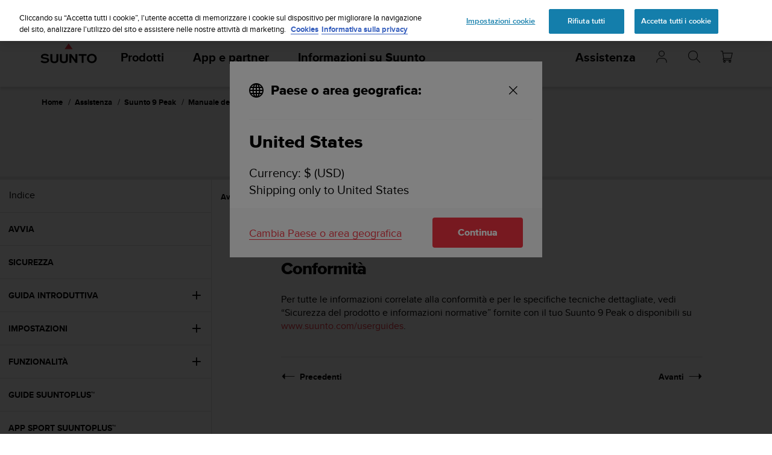

--- FILE ---
content_type: text/javascript
request_url: https://www.suunto.com/static/dist/js/app.9ffdba90.js
body_size: 122957
content:
(function(){var e={50953:function(e,t,n){"use strict";n.d(t,{BA:function(){return qe},C4:function(){return O},EW:function(){return et},Gc:function(){return Ee},IG:function(){return Ie},IJ:function(){return Be},KR:function(){return $e},Kh:function(){return Ce},PP:function(){return nt},Pr:function(){return ze},QW:function(){return Ke},QZ:function(){return E},R1:function(){return Ve},Tm:function(){return Pe},Ul:function(){return tt},X2:function(){return d},Yv:function(){return st},a1:function(){return Me},bl:function(){return P},ch:function(){return at},ds:function(){return T},fE:function(){return Ae},g8:function(){return Oe},hV:function(){return lt},hZ:function(){return D},i9:function(){return Fe},jr:function(){return l},ju:function(){return Ne},lJ:function(){return Le},lW:function(){return Ye},mu:function(){return Ue},nD:function(){return xe},o5:function(){return c},qA:function(){return q},rY:function(){return Ge},tB:function(){return Te},u4:function(){return j},uY:function(){return a},ux:function(){return Re},wB:function(){return ct},yC:function(){return s}});var r=n(90033);
/**
* @vue/reactivity v3.5.14
* (c) 2018-present Yuxi (Evan) You and Vue contributors
* @license MIT
**/let o,i;class s{constructor(e=!1){this.detached=e,this._active=!0,this._on=0,this.effects=[],this.cleanups=[],this._isPaused=!1,this.parent=o,!e&&o&&(this.index=(o.scopes||(o.scopes=[])).push(this)-1)}get active(){return this._active}pause(){if(this._active){let e,t;if(this._isPaused=!0,this.scopes)for(e=0,t=this.scopes.length;e<t;e++)this.scopes[e].pause();for(e=0,t=this.effects.length;e<t;e++)this.effects[e].pause()}}resume(){if(this._active&&this._isPaused){let e,t;if(this._isPaused=!1,this.scopes)for(e=0,t=this.scopes.length;e<t;e++)this.scopes[e].resume();for(e=0,t=this.effects.length;e<t;e++)this.effects[e].resume()}}run(e){if(this._active){const t=o;try{return o=this,e()}finally{o=t}}else 0}on(){1===++this._on&&(this.prevScope=o,o=this)}off(){this._on>0&&0===--this._on&&(o=this.prevScope,this.prevScope=void 0)}stop(e){if(this._active){let t,n;for(this._active=!1,t=0,n=this.effects.length;t<n;t++)this.effects[t].stop();for(this.effects.length=0,t=0,n=this.cleanups.length;t<n;t++)this.cleanups[t]();if(this.cleanups.length=0,this.scopes){for(t=0,n=this.scopes.length;t<n;t++)this.scopes[t].stop(!0);this.scopes.length=0}if(!this.detached&&this.parent&&!e){const e=this.parent.scopes.pop();e&&e!==this&&(this.parent.scopes[this.index]=e,e.index=this.index)}this.parent=void 0}}}function a(e){return new s(e)}function c(){return o}function l(e,t=!1){o&&o.cleanups.push(e)}const u=new WeakSet;class d{constructor(e){this.fn=e,this.deps=void 0,this.depsTail=void 0,this.flags=5,this.next=void 0,this.cleanup=void 0,this.scheduler=void 0,o&&o.active&&o.effects.push(this)}pause(){this.flags|=64}resume(){64&this.flags&&(this.flags&=-65,u.has(this)&&(u.delete(this),this.trigger()))}notify(){2&this.flags&&!(32&this.flags)||8&this.flags||m(this)}run(){if(!(1&this.flags))return this.fn();this.flags|=2,A(this),y(this);const e=i,t=x;i=this,x=!0;try{return this.fn()}finally{0,b(this),i=e,x=t,this.flags&=-3}}stop(){if(1&this.flags){for(let e=this.deps;e;e=e.nextDep)_(e);this.deps=this.depsTail=void 0,A(this),this.onStop&&this.onStop(),this.flags&=-2}}trigger(){64&this.flags?u.add(this):this.scheduler?this.scheduler():this.runIfDirty()}runIfDirty(){S(this)&&this.run()}get dirty(){return S(this)}}let f,p,h=0;function m(e,t=!1){if(e.flags|=8,t)return e.next=p,void(p=e);e.next=f,f=e}function g(){h++}function v(){if(--h>0)return;if(p){let e=p;p=void 0;while(e){const t=e.next;e.next=void 0,e.flags&=-9,e=t}}let e;while(f){let n=f;f=void 0;while(n){const r=n.next;if(n.next=void 0,n.flags&=-9,1&n.flags)try{n.trigger()}catch(t){e||(e=t)}n=r}}if(e)throw e}function y(e){for(let t=e.deps;t;t=t.nextDep)t.version=-1,t.prevActiveLink=t.dep.activeLink,t.dep.activeLink=t}function b(e){let t,n=e.depsTail,r=n;while(r){const e=r.prevDep;-1===r.version?(r===n&&(n=e),_(r),C(r)):t=r,r.dep.activeLink=r.prevActiveLink,r.prevActiveLink=void 0,r=e}e.deps=t,e.depsTail=n}function S(e){for(let t=e.deps;t;t=t.nextDep)if(t.dep.version!==t.version||t.dep.computed&&(w(t.dep.computed)||t.dep.version!==t.version))return!0;return!!e._dirty}function w(e){if(4&e.flags&&!(16&e.flags))return;if(e.flags&=-17,e.globalVersion===N)return;if(e.globalVersion=N,!e.isSSR&&128&e.flags&&(!e.deps&&!e._dirty||!S(e)))return;e.flags|=2;const t=e.dep,n=i,o=x;i=e,x=!0;try{y(e);const n=e.fn(e._value);(0===t.version||(0,r.$H)(n,e._value))&&(e.flags|=128,e._value=n,t.version++)}catch(s){throw t.version++,s}finally{i=n,x=o,b(e),e.flags&=-3}}function _(e,t=!1){const{dep:n,prevSub:r,nextSub:o}=e;if(r&&(r.nextSub=o,e.prevSub=void 0),o&&(o.prevSub=r,e.nextSub=void 0),n.subs===e&&(n.subs=r,!r&&n.computed)){n.computed.flags&=-5;for(let e=n.computed.deps;e;e=e.nextDep)_(e,!0)}t||--n.sc||!n.map||n.map.delete(n.key)}function C(e){const{prevDep:t,nextDep:n}=e;t&&(t.nextDep=n,e.prevDep=void 0),n&&(n.prevDep=t,e.nextDep=void 0)}function E(e,t){e.effect instanceof d&&(e=e.effect.fn);const n=new d(e);t&&(0,r.X$)(n,t);try{n.run()}catch(i){throw n.stop(),i}const o=n.run.bind(n);return o.effect=n,o}function T(e){e.effect.stop()}let x=!0;const k=[];function O(){k.push(x),x=!1}function P(){const e=k.pop();x=void 0===e||e}function A(e){const{cleanup:t}=e;if(e.cleanup=void 0,t){const e=i;i=void 0;try{t()}finally{i=e}}}let N=0;class R{constructor(e,t){this.sub=e,this.dep=t,this.version=t.version,this.nextDep=this.prevDep=this.nextSub=this.prevSub=this.prevActiveLink=void 0}}class I{constructor(e){this.computed=e,this.version=0,this.activeLink=void 0,this.subs=void 0,this.map=void 0,this.key=void 0,this.sc=0}track(e){if(!i||!x||i===this.computed)return;let t=this.activeLink;if(void 0===t||t.sub!==i)t=this.activeLink=new R(i,this),i.deps?(t.prevDep=i.depsTail,i.depsTail.nextDep=t,i.depsTail=t):i.deps=i.depsTail=t,L(t);else if(-1===t.version&&(t.version=this.version,t.nextDep)){const e=t.nextDep;e.prevDep=t.prevDep,t.prevDep&&(t.prevDep.nextDep=e),t.prevDep=i.depsTail,t.nextDep=void 0,i.depsTail.nextDep=t,i.depsTail=t,i.deps===t&&(i.deps=e)}return t}trigger(e){this.version++,N++,this.notify(e)}notify(e){g();try{0;for(let e=this.subs;e;e=e.prevSub)e.sub.notify()&&e.sub.dep.notify()}finally{v()}}}function L(e){if(e.dep.sc++,4&e.sub.flags){const t=e.dep.computed;if(t&&!e.dep.subs){t.flags|=20;for(let e=t.deps;e;e=e.nextDep)L(e)}const n=e.dep.subs;n!==e&&(e.prevSub=n,n&&(n.nextSub=e)),e.dep.subs=e}}const M=new WeakMap,F=Symbol(""),$=Symbol(""),B=Symbol("");function j(e,t,n){if(x&&i){let t=M.get(e);t||M.set(e,t=new Map);let r=t.get(n);r||(t.set(n,r=new I),r.map=t,r.key=n),r.track()}}function D(e,t,n,o,i,s){const a=M.get(e);if(!a)return void N++;const c=e=>{e&&e.trigger()};if(g(),"clear"===t)a.forEach(c);else{const i=(0,r.cy)(e),s=i&&(0,r.yI)(n);if(i&&"length"===n){const e=Number(o);a.forEach(((t,n)=>{("length"===n||n===B||!(0,r.Bm)(n)&&n>=e)&&c(t)}))}else switch((void 0!==n||a.has(void 0))&&c(a.get(n)),s&&c(a.get(B)),t){case"add":i?s&&c(a.get("length")):(c(a.get(F)),(0,r.CE)(e)&&c(a.get($)));break;case"delete":i||(c(a.get(F)),(0,r.CE)(e)&&c(a.get($)));break;case"set":(0,r.CE)(e)&&c(a.get(F));break}}v()}function U(e,t){const n=M.get(e);return n&&n.get(t)}function V(e){const t=Re(e);return t===e?t:(j(t,"iterate",B),Ae(e)?t:t.map(Le))}function q(e){return j(e=Re(e),"iterate",B),e}const H={__proto__:null,[Symbol.iterator](){return z(this,Symbol.iterator,Le)},concat(...e){return V(this).concat(...e.map((e=>(0,r.cy)(e)?V(e):e)))},entries(){return z(this,"entries",(e=>(e[1]=Le(e[1]),e)))},every(e,t){return G(this,"every",e,t,void 0,arguments)},filter(e,t){return G(this,"filter",e,t,(e=>e.map(Le)),arguments)},find(e,t){return G(this,"find",e,t,Le,arguments)},findIndex(e,t){return G(this,"findIndex",e,t,void 0,arguments)},findLast(e,t){return G(this,"findLast",e,t,Le,arguments)},findLastIndex(e,t){return G(this,"findLastIndex",e,t,void 0,arguments)},forEach(e,t){return G(this,"forEach",e,t,void 0,arguments)},includes(...e){return X(this,"includes",e)},indexOf(...e){return X(this,"indexOf",e)},join(e){return V(this).join(e)},lastIndexOf(...e){return X(this,"lastIndexOf",e)},map(e,t){return G(this,"map",e,t,void 0,arguments)},pop(){return Z(this,"pop")},push(...e){return Z(this,"push",e)},reduce(e,...t){return K(this,"reduce",e,t)},reduceRight(e,...t){return K(this,"reduceRight",e,t)},shift(){return Z(this,"shift")},some(e,t){return G(this,"some",e,t,void 0,arguments)},splice(...e){return Z(this,"splice",e)},toReversed(){return V(this).toReversed()},toSorted(e){return V(this).toSorted(e)},toSpliced(...e){return V(this).toSpliced(...e)},unshift(...e){return Z(this,"unshift",e)},values(){return z(this,"values",Le)}};function z(e,t,n){const r=q(e),o=r[t]();return r===e||Ae(e)||(o._next=o.next,o.next=()=>{const e=o._next();return e.value&&(e.value=n(e.value)),e}),o}const W=Array.prototype;function G(e,t,n,r,o,i){const s=q(e),a=s!==e&&!Ae(e),c=s[t];if(c!==W[t]){const t=c.apply(e,i);return a?Le(t):t}let l=n;s!==e&&(a?l=function(t,r){return n.call(this,Le(t),r,e)}:n.length>2&&(l=function(t,r){return n.call(this,t,r,e)}));const u=c.call(s,l,r);return a&&o?o(u):u}function K(e,t,n,r){const o=q(e);let i=n;return o!==e&&(Ae(e)?n.length>3&&(i=function(t,r,o){return n.call(this,t,r,o,e)}):i=function(t,r,o){return n.call(this,t,Le(r),o,e)}),o[t](i,...r)}function X(e,t,n){const r=Re(e);j(r,"iterate",B);const o=r[t](...n);return-1!==o&&!1!==o||!Ne(n[0])?o:(n[0]=Re(n[0]),r[t](...n))}function Z(e,t,n=[]){O(),g();const r=Re(e)[t].apply(e,n);return v(),P(),r}const Y=(0,r.pD)("__proto__,__v_isRef,__isVue"),J=new Set(Object.getOwnPropertyNames(Symbol).filter((e=>"arguments"!==e&&"caller"!==e)).map((e=>Symbol[e])).filter(r.Bm));function Q(e){(0,r.Bm)(e)||(e=String(e));const t=Re(this);return j(t,"has",e),t.hasOwnProperty(e)}class ee{constructor(e=!1,t=!1){this._isReadonly=e,this._isShallow=t}get(e,t,n){if("__v_skip"===t)return e["__v_skip"];const o=this._isReadonly,i=this._isShallow;if("__v_isReactive"===t)return!o;if("__v_isReadonly"===t)return o;if("__v_isShallow"===t)return i;if("__v_raw"===t)return n===(o?i?Se:be:i?ye:ve).get(e)||Object.getPrototypeOf(e)===Object.getPrototypeOf(n)?e:void 0;const s=(0,r.cy)(e);if(!o){let e;if(s&&(e=H[t]))return e;if("hasOwnProperty"===t)return Q}const a=Reflect.get(e,t,Fe(e)?e:n);return((0,r.Bm)(t)?J.has(t):Y(t))?a:(o||j(e,"get",t),i?a:Fe(a)?s&&(0,r.yI)(t)?a:a.value:(0,r.Gv)(a)?o?Te(a):Ce(a):a)}}class te extends ee{constructor(e=!1){super(!1,e)}set(e,t,n,o){let i=e[t];if(!this._isShallow){const t=Pe(i);if(Ae(n)||Pe(n)||(i=Re(i),n=Re(n)),!(0,r.cy)(e)&&Fe(i)&&!Fe(n))return!t&&(i.value=n,!0)}const s=(0,r.cy)(e)&&(0,r.yI)(t)?Number(t)<e.length:(0,r.$3)(e,t),a=Reflect.set(e,t,n,Fe(e)?e:o);return e===Re(o)&&(s?(0,r.$H)(n,i)&&D(e,"set",t,n,i):D(e,"add",t,n)),a}deleteProperty(e,t){const n=(0,r.$3)(e,t),o=e[t],i=Reflect.deleteProperty(e,t);return i&&n&&D(e,"delete",t,void 0,o),i}has(e,t){const n=Reflect.has(e,t);return(0,r.Bm)(t)&&J.has(t)||j(e,"has",t),n}ownKeys(e){return j(e,"iterate",(0,r.cy)(e)?"length":F),Reflect.ownKeys(e)}}class ne extends ee{constructor(e=!1){super(!0,e)}set(e,t){return!0}deleteProperty(e,t){return!0}}const re=new te,oe=new ne,ie=new te(!0),se=new ne(!0),ae=e=>e,ce=e=>Reflect.getPrototypeOf(e);function le(e,t,n){return function(...o){const i=this["__v_raw"],s=Re(i),a=(0,r.CE)(s),c="entries"===e||e===Symbol.iterator&&a,l="keys"===e&&a,u=i[e](...o),d=n?ae:t?Me:Le;return!t&&j(s,"iterate",l?$:F),{next(){const{value:e,done:t}=u.next();return t?{value:e,done:t}:{value:c?[d(e[0]),d(e[1])]:d(e),done:t}},[Symbol.iterator](){return this}}}}function ue(e){return function(...t){return"delete"!==e&&("clear"===e?void 0:this)}}function de(e,t){const n={get(n){const o=this["__v_raw"],i=Re(o),s=Re(n);e||((0,r.$H)(n,s)&&j(i,"get",n),j(i,"get",s));const{has:a}=ce(i),c=t?ae:e?Me:Le;return a.call(i,n)?c(o.get(n)):a.call(i,s)?c(o.get(s)):void(o!==i&&o.get(n))},get size(){const t=this["__v_raw"];return!e&&j(Re(t),"iterate",F),Reflect.get(t,"size",t)},has(t){const n=this["__v_raw"],o=Re(n),i=Re(t);return e||((0,r.$H)(t,i)&&j(o,"has",t),j(o,"has",i)),t===i?n.has(t):n.has(t)||n.has(i)},forEach(n,r){const o=this,i=o["__v_raw"],s=Re(i),a=t?ae:e?Me:Le;return!e&&j(s,"iterate",F),i.forEach(((e,t)=>n.call(r,a(e),a(t),o)))}};(0,r.X$)(n,e?{add:ue("add"),set:ue("set"),delete:ue("delete"),clear:ue("clear")}:{add(e){t||Ae(e)||Pe(e)||(e=Re(e));const n=Re(this),r=ce(n),o=r.has.call(n,e);return o||(n.add(e),D(n,"add",e,e)),this},set(e,n){t||Ae(n)||Pe(n)||(n=Re(n));const o=Re(this),{has:i,get:s}=ce(o);let a=i.call(o,e);a||(e=Re(e),a=i.call(o,e));const c=s.call(o,e);return o.set(e,n),a?(0,r.$H)(n,c)&&D(o,"set",e,n,c):D(o,"add",e,n),this},delete(e){const t=Re(this),{has:n,get:r}=ce(t);let o=n.call(t,e);o||(e=Re(e),o=n.call(t,e));const i=r?r.call(t,e):void 0,s=t.delete(e);return o&&D(t,"delete",e,void 0,i),s},clear(){const e=Re(this),t=0!==e.size,n=void 0,r=e.clear();return t&&D(e,"clear",void 0,void 0,n),r}});const o=["keys","values","entries",Symbol.iterator];return o.forEach((r=>{n[r]=le(r,e,t)})),n}function fe(e,t){const n=de(e,t);return(t,o,i)=>"__v_isReactive"===o?!e:"__v_isReadonly"===o?e:"__v_raw"===o?t:Reflect.get((0,r.$3)(n,o)&&o in t?n:t,o,i)}const pe={get:fe(!1,!1)},he={get:fe(!1,!0)},me={get:fe(!0,!1)},ge={get:fe(!0,!0)};const ve=new WeakMap,ye=new WeakMap,be=new WeakMap,Se=new WeakMap;function we(e){switch(e){case"Object":case"Array":return 1;case"Map":case"Set":case"WeakMap":case"WeakSet":return 2;default:return 0}}function _e(e){return e["__v_skip"]||!Object.isExtensible(e)?0:we((0,r.Zf)(e))}function Ce(e){return Pe(e)?e:ke(e,!1,re,pe,ve)}function Ee(e){return ke(e,!1,ie,he,ye)}function Te(e){return ke(e,!0,oe,me,be)}function xe(e){return ke(e,!0,se,ge,Se)}function ke(e,t,n,o,i){if(!(0,r.Gv)(e))return e;if(e["__v_raw"]&&(!t||!e["__v_isReactive"]))return e;const s=_e(e);if(0===s)return e;const a=i.get(e);if(a)return a;const c=new Proxy(e,2===s?o:n);return i.set(e,c),c}function Oe(e){return Pe(e)?Oe(e["__v_raw"]):!(!e||!e["__v_isReactive"])}function Pe(e){return!(!e||!e["__v_isReadonly"])}function Ae(e){return!(!e||!e["__v_isShallow"])}function Ne(e){return!!e&&!!e["__v_raw"]}function Re(e){const t=e&&e["__v_raw"];return t?Re(t):e}function Ie(e){return!(0,r.$3)(e,"__v_skip")&&Object.isExtensible(e)&&(0,r.yQ)(e,"__v_skip",!0),e}const Le=e=>(0,r.Gv)(e)?Ce(e):e,Me=e=>(0,r.Gv)(e)?Te(e):e;function Fe(e){return!!e&&!0===e["__v_isRef"]}function $e(e){return je(e,!1)}function Be(e){return je(e,!0)}function je(e,t){return Fe(e)?e:new De(e,t)}class De{constructor(e,t){this.dep=new I,this["__v_isRef"]=!0,this["__v_isShallow"]=!1,this._rawValue=t?e:Re(e),this._value=t?e:Le(e),this["__v_isShallow"]=t}get value(){return this.dep.track(),this._value}set value(e){const t=this._rawValue,n=this["__v_isShallow"]||Ae(e)||Pe(e);e=n?e:Re(e),(0,r.$H)(e,t)&&(this._rawValue=e,this._value=n?e:Le(e),this.dep.trigger())}}function Ue(e){e.dep&&e.dep.trigger()}function Ve(e){return Fe(e)?e.value:e}function qe(e){return(0,r.Tn)(e)?e():Ve(e)}const He={get:(e,t,n)=>"__v_raw"===t?e:Ve(Reflect.get(e,t,n)),set:(e,t,n,r)=>{const o=e[t];return Fe(o)&&!Fe(n)?(o.value=n,!0):Reflect.set(e,t,n,r)}};function ze(e){return Oe(e)?e:new Proxy(e,He)}class We{constructor(e){this["__v_isRef"]=!0,this._value=void 0;const t=this.dep=new I,{get:n,set:r}=e(t.track.bind(t),t.trigger.bind(t));this._get=n,this._set=r}get value(){return this._value=this._get()}set value(e){this._set(e)}}function Ge(e){return new We(e)}function Ke(e){const t=(0,r.cy)(e)?new Array(e.length):{};for(const n in e)t[n]=Je(e,n);return t}class Xe{constructor(e,t,n){this._object=e,this._key=t,this._defaultValue=n,this["__v_isRef"]=!0,this._value=void 0}get value(){const e=this._object[this._key];return this._value=void 0===e?this._defaultValue:e}set value(e){this._object[this._key]=e}get dep(){return U(Re(this._object),this._key)}}class Ze{constructor(e){this._getter=e,this["__v_isRef"]=!0,this["__v_isReadonly"]=!0,this._value=void 0}get value(){return this._value=this._getter()}}function Ye(e,t,n){return Fe(e)?e:(0,r.Tn)(e)?new Ze(e):(0,r.Gv)(e)&&arguments.length>1?Je(e,t,n):$e(e)}function Je(e,t,n){const r=e[t];return Fe(r)?r:new Xe(e,t,n)}class Qe{constructor(e,t,n){this.fn=e,this.setter=t,this._value=void 0,this.dep=new I(this),this.__v_isRef=!0,this.deps=void 0,this.depsTail=void 0,this.flags=16,this.globalVersion=N-1,this.next=void 0,this.effect=this,this["__v_isReadonly"]=!t,this.isSSR=n}notify(){if(this.flags|=16,!(8&this.flags||i===this))return m(this,!0),!0}get value(){const e=this.dep.track();return w(this),e&&(e.version=this.dep.version),this._value}set value(e){this.setter&&this.setter(e)}}function et(e,t,n=!1){let o,i;(0,r.Tn)(e)?o=e:(o=e.get,i=e.set);const s=new Qe(o,i,n);return s}const tt={GET:"get",HAS:"has",ITERATE:"iterate"},nt={SET:"set",ADD:"add",DELETE:"delete",CLEAR:"clear"},rt={},ot=new WeakMap;let it;function st(){return it}function at(e,t=!1,n=it){if(n){let t=ot.get(n);t||ot.set(n,t=[]),t.push(e)}else 0}function ct(e,t,n=r.MZ){const{immediate:o,deep:i,once:s,scheduler:a,augmentJob:l,call:u}=n,f=e=>i?e:Ae(e)||!1===i||0===i?lt(e,1):lt(e);let p,h,m,g,v=!1,y=!1;if(Fe(e)?(h=()=>e.value,v=Ae(e)):Oe(e)?(h=()=>f(e),v=!0):(0,r.cy)(e)?(y=!0,v=e.some((e=>Oe(e)||Ae(e))),h=()=>e.map((e=>Fe(e)?e.value:Oe(e)?f(e):(0,r.Tn)(e)?u?u(e,2):e():void 0))):h=(0,r.Tn)(e)?t?u?()=>u(e,2):e:()=>{if(m){O();try{m()}finally{P()}}const t=it;it=p;try{return u?u(e,3,[g]):e(g)}finally{it=t}}:r.tE,t&&i){const e=h,t=!0===i?1/0:i;h=()=>lt(e(),t)}const b=c(),S=()=>{p.stop(),b&&b.active&&(0,r.TF)(b.effects,p)};if(s&&t){const e=t;t=(...t)=>{e(...t),S()}}let w=y?new Array(e.length).fill(rt):rt;const _=e=>{if(1&p.flags&&(p.dirty||e))if(t){const e=p.run();if(i||v||(y?e.some(((e,t)=>(0,r.$H)(e,w[t]))):(0,r.$H)(e,w))){m&&m();const n=it;it=p;try{const n=[e,w===rt?void 0:y&&w[0]===rt?[]:w,g];u?u(t,3,n):t(...n),w=e}finally{it=n}}}else p.run()};return l&&l(_),p=new d(h),p.scheduler=a?()=>a(_,!1):_,g=e=>at(e,!1,p),m=p.onStop=()=>{const e=ot.get(p);if(e){if(u)u(e,4);else for(const t of e)t();ot.delete(p)}},t?o?_(!0):w=p.run():a?a(_.bind(null,!0),!0):p.run(),S.pause=p.pause.bind(p),S.resume=p.resume.bind(p),S.stop=S,S}function lt(e,t=1/0,n){if(t<=0||!(0,r.Gv)(e)||e["__v_skip"])return e;if(n=n||new Set,n.has(e))return e;if(n.add(e),t--,Fe(e))lt(e.value,t,n);else if((0,r.cy)(e))for(let r=0;r<e.length;r++)lt(e[r],t,n);else if((0,r.vM)(e)||(0,r.CE)(e))e.forEach((e=>{lt(e,t,n)}));else if((0,r.Qd)(e)){for(const r in e)lt(e[r],t,n);for(const r of Object.getOwnPropertySymbols(e))Object.prototype.propertyIsEnumerable.call(e,r)&&lt(e[r],t,n)}return e}},20641:function(e,t,n){"use strict";n.d(t,{$V:function(){return Ve},$u:function(){return it},$y:function(){return gt},BA:function(){return r.BA},Bi:function(){return be},Bs:function(){return Ro},C4:function(){return o.C4},CE:function(){return $r},Df:function(){return ve},Dl:function(){return x},E:function(){return Ht},E3:function(){return Kr},EW:function(){return Oo},EY:function(){return xr},FK:function(){return Tr},Fv:function(){return Zr},Fw:function(){return Hn},GM:function(){return It},Gc:function(){return r.Gc},Gt:function(){return dn},Gw:function(){return jo},Gy:function(){return ie},H4:function(){return p},HF:function(){return Ut},Ht:function(){return $t},IG:function(){return r.IG},IJ:function(){return r.IJ},Ic:function(){return ot},Im:function(){return ee},K9:function(){return Ln},KC:function(){return nt},KR:function(){return r.KR},Kf:function(){return o.rU},Kh:function(){return r.Kh},LJ:function(){return Do},LM:function(){return zn},Lk:function(){return Hr},Lu:function(){return Lt},MZ:function(){return ge},Mw:function(){return kr},NP:function(){return Mt},Ng:function(){return Gr},OA:function(){return Bt},OW:function(){return pe},PP:function(){return r.PP},PR:function(){return We},PS:function(){return pn},PT:function(){return o.PT},Pn:function(){return $e},Pr:function(){return r.Pr},Q3:function(){return Yr},QP:function(){return ae},QW:function(){return r.QW},QZ:function(){return r.QZ},Qi:function(){return B},R1:function(){return r.R1},R8:function(){return Lo},RG:function(){return _t},SS:function(){return ct},Tb:function(){return Et},Tm:function(){return r.Tm},Tq:function(){return je},Tr:function(){return o.Tr},U4:function(){return c},U_:function(){return Kn},Ul:function(){return r.Ul},Vq:function(){return Mr},WQ:function(){return fn},Wv:function(){return Br},X2:function(){return r.X2},Y4:function(){return Xe},Y5:function(){return Uo},YY:function(){return D},Yj:function(){return At},Yv:function(){return r.Yv},ZH:function(){return o.ZH},ZQ:function(){return Mo},_B:function(){return o._B},aT:function(){return Vo},bF:function(){return zr},bU:function(){return No},bj:function(){return lt},bn:function(){return qt},bo:function(){return V},ch:function(){return r.ch},ci:function(){return Mn},dA:function(){return Be},dY:function(){return _},ds:function(){return r.ds},eW:function(){return Xr},eX:function(){return wt},fE:function(){return r.fE},fn:function(){return Qn},g2:function(){return ht},g8:function(){return r.g8},gN:function(){return vt},gW:function(){return Ur},gh:function(){return d},h:function(){return Po},hi:function(){return at},i9:function(){return r.i9},iD:function(){return $o},jC:function(){return Or},jr:function(){return r.jr},jt:function(){return j},ju:function(){return r.ju},k6:function(){return U},lW:function(){return r.lW},lt:function(){return Fo},mu:function(){return r.mu},n:function(){return Ke},nD:function(){return r.nD},nI:function(){return ao},nT:function(){return Wn},o5:function(){return r.o5},p9:function(){return Gn},pI:function(){return St},pM:function(){return ye},pR:function(){return de},qG:function(){return dt},qL:function(){return f},qP:function(){return Nt},qR:function(){return ut},rE:function(){return Io},rO:function(){return Ft},rU:function(){return Me},rY:function(){return r.rY},rk:function(){return we},sV:function(){return rt},tB:function(){return r.tB},tC:function(){return So},tG:function(){return l},tY:function(){return hr},uX:function(){return Nr},uY:function(){return r.uY},ux:function(){return r.ux},v6:function(){return to},v_:function(){return o.v_},vv:function(){return jr},wB:function(){return Xn},wX:function(){return wo},wk:function(){return Rt},xo:function(){return st},y$:function(){return Ao},yC:function(){return r.yC},zz:function(){return Vt}});var r=n(50953),o=n(90033);
/**
* @vue/runtime-core v3.5.14
* (c) 2018-present Yuxi (Evan) You and Vue contributors
* @license MIT
**/
const i=[];function s(e){i.push(e)}function a(){i.pop()}function c(e,t){}const l={SETUP_FUNCTION:0,0:"SETUP_FUNCTION",RENDER_FUNCTION:1,1:"RENDER_FUNCTION",NATIVE_EVENT_HANDLER:5,5:"NATIVE_EVENT_HANDLER",COMPONENT_EVENT_HANDLER:6,6:"COMPONENT_EVENT_HANDLER",VNODE_HOOK:7,7:"VNODE_HOOK",DIRECTIVE_HOOK:8,8:"DIRECTIVE_HOOK",TRANSITION_HOOK:9,9:"TRANSITION_HOOK",APP_ERROR_HANDLER:10,10:"APP_ERROR_HANDLER",APP_WARN_HANDLER:11,11:"APP_WARN_HANDLER",FUNCTION_REF:12,12:"FUNCTION_REF",ASYNC_COMPONENT_LOADER:13,13:"ASYNC_COMPONENT_LOADER",SCHEDULER:14,14:"SCHEDULER",COMPONENT_UPDATE:15,15:"COMPONENT_UPDATE",APP_UNMOUNT_CLEANUP:16,16:"APP_UNMOUNT_CLEANUP"},u={["sp"]:"serverPrefetch hook",["bc"]:"beforeCreate hook",["c"]:"created hook",["bm"]:"beforeMount hook",["m"]:"mounted hook",["bu"]:"beforeUpdate hook",["u"]:"updated",["bum"]:"beforeUnmount hook",["um"]:"unmounted hook",["a"]:"activated hook",["da"]:"deactivated hook",["ec"]:"errorCaptured hook",["rtc"]:"renderTracked hook",["rtg"]:"renderTriggered hook",[0]:"setup function",[1]:"render function",[2]:"watcher getter",[3]:"watcher callback",[4]:"watcher cleanup function",[5]:"native event handler",[6]:"component event handler",[7]:"vnode hook",[8]:"directive hook",[9]:"transition hook",[10]:"app errorHandler",[11]:"app warnHandler",[12]:"ref function",[13]:"async component loader",[14]:"scheduler flush",[15]:"component update",[16]:"app unmount cleanup function"};function d(e,t,n,r){try{return r?e(...r):e()}catch(o){p(o,t,n)}}function f(e,t,n,r){if((0,o.Tn)(e)){const i=d(e,t,n,r);return i&&(0,o.yL)(i)&&i.catch((e=>{p(e,t,n)})),i}if((0,o.cy)(e)){const o=[];for(let i=0;i<e.length;i++)o.push(f(e[i],t,n,r));return o}}function p(e,t,n,i=!0){const s=t?t.vnode:null,{errorHandler:a,throwUnhandledErrorInProduction:c}=t&&t.appContext.config||o.MZ;if(t){let o=t.parent;const i=t.proxy,s=`https://vuejs.org/error-reference/#runtime-${n}`;while(o){const t=o.ec;if(t)for(let n=0;n<t.length;n++)if(!1===t[n](e,i,s))return;o=o.parent}if(a)return(0,r.C4)(),d(a,null,10,[e,i,s]),void(0,r.bl)()}h(e,n,s,i,c)}function h(e,t,n,r=!0,o=!1){if(o)throw e;console.error(e)}const m=[];let g=-1;const v=[];let y=null,b=0;const S=Promise.resolve();let w=null;function _(e){const t=w||S;return e?t.then(this?e.bind(this):e):t}function C(e){let t=g+1,n=m.length;while(t<n){const r=t+n>>>1,o=m[r],i=P(o);i<e||i===e&&2&o.flags?t=r+1:n=r}return t}function E(e){if(!(1&e.flags)){const t=P(e),n=m[m.length-1];!n||!(2&e.flags)&&t>=P(n)?m.push(e):m.splice(C(t),0,e),e.flags|=1,T()}}function T(){w||(w=S.then(A))}function x(e){(0,o.cy)(e)?v.push(...e):y&&-1===e.id?y.splice(b+1,0,e):1&e.flags||(v.push(e),e.flags|=1),T()}function k(e,t,n=g+1){for(0;n<m.length;n++){const t=m[n];if(t&&2&t.flags){if(e&&t.id!==e.uid)continue;0,m.splice(n,1),n--,4&t.flags&&(t.flags&=-2),t(),4&t.flags||(t.flags&=-2)}}}function O(e){if(v.length){const e=[...new Set(v)].sort(((e,t)=>P(e)-P(t)));if(v.length=0,y)return void y.push(...e);for(y=e,b=0;b<y.length;b++){const e=y[b];0,4&e.flags&&(e.flags&=-2),8&e.flags||e(),e.flags&=-2}y=null,b=0}}const P=e=>null==e.id?2&e.flags?-1:1/0:e.id;function A(e){o.tE;try{for(g=0;g<m.length;g++){const e=m[g];!e||8&e.flags||(4&e.flags&&(e.flags&=-2),d(e,e.i,e.i?15:14),4&e.flags||(e.flags&=-2))}}finally{for(;g<m.length;g++){const e=m[g];e&&(e.flags&=-2)}g=-1,m.length=0,O(e),w=null,(m.length||v.length)&&A(e)}}let N,R=[],I=!1;function L(e,t){var n,r;if(N=e,N)N.enabled=!0,R.forEach((({event:e,args:t})=>N.emit(e,...t))),R=[];else if("undefined"!==typeof window&&window.HTMLElement&&!(null==(r=null==(n=window.navigator)?void 0:n.userAgent)?void 0:r.includes("jsdom"))){const e=t.__VUE_DEVTOOLS_HOOK_REPLAY__=t.__VUE_DEVTOOLS_HOOK_REPLAY__||[];e.push((e=>{L(e,t)})),setTimeout((()=>{N||(t.__VUE_DEVTOOLS_HOOK_REPLAY__=null,I=!0,R=[])}),3e3)}else I=!0,R=[]}let M=null,F=null;function $(e){const t=M;return M=e,F=e&&e.type.__scopeId||null,t}function B(e){F=e}function j(){F=null}const D=e=>U;function U(e,t=M,n){if(!t)return e;if(e._n)return e;const r=(...n)=>{r._d&&Mr(-1);const o=$(t);let i;try{i=e(...n)}finally{$(o),r._d&&Mr(1)}return i};return r._n=!0,r._c=!0,r._d=!0,r}function V(e,t){if(null===M)return e;const n=To(M),i=e.dirs||(e.dirs=[]);for(let s=0;s<t.length;s++){let[e,a,c,l=o.MZ]=t[s];e&&((0,o.Tn)(e)&&(e={mounted:e,updated:e}),e.deep&&(0,r.hV)(a),i.push({dir:e,instance:n,value:a,oldValue:void 0,arg:c,modifiers:l}))}return e}function q(e,t,n,o){const i=e.dirs,s=t&&t.dirs;for(let a=0;a<i.length;a++){const c=i[a];s&&(c.oldValue=s[a].value);let l=c.dir[o];l&&((0,r.C4)(),f(l,n,8,[e.el,c,e,t]),(0,r.bl)())}}const H=Symbol("_vte"),z=e=>e.__isTeleport,W=e=>e&&(e.disabled||""===e.disabled),G=e=>e&&(e.defer||""===e.defer),K=e=>"undefined"!==typeof SVGElement&&e instanceof SVGElement,X=e=>"function"===typeof MathMLElement&&e instanceof MathMLElement,Z=(e,t)=>{const n=e&&e.to;if((0,o.Kg)(n)){if(t){const e=t(n);return e}return null}return n},Y={name:"Teleport",__isTeleport:!0,process(e,t,n,r,o,i,s,a,c,l){const{mc:u,pc:d,pbc:f,o:{insert:p,querySelector:h,createText:m,createComment:g}}=l,v=W(t.props);let{shapeFlag:y,children:b,dynamicChildren:S}=t;if(null==e){const e=t.el=m(""),l=t.anchor=m("");p(e,n,r),p(l,n,r);const d=(e,t)=>{16&y&&(o&&o.isCE&&(o.ce._teleportTarget=e),u(b,e,t,o,i,s,a,c))},f=()=>{const e=t.target=Z(t.props,h),n=ne(e,t,m,p);e&&("svg"!==s&&K(e)?s="svg":"mathml"!==s&&X(e)&&(s="mathml"),v||(d(e,n),te(t,!1)))};v&&(d(n,l),te(t,!0)),G(t.props)?In((()=>{f(),t.el.__isMounted=!0}),i):f()}else{if(G(t.props)&&!e.el.__isMounted)return void In((()=>{Y.process(e,t,n,r,o,i,s,a,c,l),delete e.el.__isMounted}),i);t.el=e.el,t.targetStart=e.targetStart;const u=t.anchor=e.anchor,p=t.target=e.target,m=t.targetAnchor=e.targetAnchor,g=W(e.props),y=g?n:p,b=g?u:m;if("svg"===s||K(p)?s="svg":("mathml"===s||X(p))&&(s="mathml"),S?(f(e.dynamicChildren,S,y,o,i,s,a),Dn(e,t,!0)):c||d(e,t,y,b,o,i,s,a,!1),v)g?t.props&&e.props&&t.props.to!==e.props.to&&(t.props.to=e.props.to):J(t,n,u,l,1);else if((t.props&&t.props.to)!==(e.props&&e.props.to)){const e=t.target=Z(t.props,h);e&&J(t,e,null,l,0)}else g&&J(t,p,m,l,1);te(t,v)}},remove(e,t,n,{um:r,o:{remove:o}},i){const{shapeFlag:s,children:a,anchor:c,targetStart:l,targetAnchor:u,target:d,props:f}=e;if(d&&(o(l),o(u)),i&&o(c),16&s){const e=i||!W(f);for(let o=0;o<a.length;o++){const i=a[o];r(i,t,n,e,!!i.dynamicChildren)}}},move:J,hydrate:Q};function J(e,t,n,{o:{insert:r},m:o},i=2){0===i&&r(e.targetAnchor,t,n);const{el:s,anchor:a,shapeFlag:c,children:l,props:u}=e,d=2===i;if(d&&r(s,t,n),(!d||W(u))&&16&c)for(let f=0;f<l.length;f++)o(l[f],t,n,2);d&&r(a,t,n)}function Q(e,t,n,r,o,i,{o:{nextSibling:s,parentNode:a,querySelector:c,insert:l,createText:u}},d){const f=t.target=Z(t.props,c);if(f){const c=W(t.props),p=f._lpa||f.firstChild;if(16&t.shapeFlag)if(c)t.anchor=d(s(e),t,a(e),n,r,o,i),t.targetStart=p,t.targetAnchor=p&&s(p);else{t.anchor=s(e);let a=p;while(a){if(a&&8===a.nodeType)if("teleport start anchor"===a.data)t.targetStart=a;else if("teleport anchor"===a.data){t.targetAnchor=a,f._lpa=t.targetAnchor&&s(t.targetAnchor);break}a=s(a)}t.targetAnchor||ne(f,t,u,l),d(p&&s(p),t,f,n,r,o,i)}te(t,c)}return t.anchor&&s(t.anchor)}const ee=Y;function te(e,t){const n=e.ctx;if(n&&n.ut){let r,o;t?(r=e.el,o=e.anchor):(r=e.targetStart,o=e.targetAnchor);while(r&&r!==o)1===r.nodeType&&r.setAttribute("data-v-owner",n.uid),r=r.nextSibling;n.ut()}}function ne(e,t,n,r){const o=t.targetStart=n(""),i=t.targetAnchor=n("");return o[H]=i,e&&(r(o,e),r(i,e)),i}const re=Symbol("_leaveCb"),oe=Symbol("_enterCb");function ie(){const e={isMounted:!1,isLeaving:!1,isUnmounting:!1,leavingVNodes:new Map};return rt((()=>{e.isMounted=!0})),st((()=>{e.isUnmounting=!0})),e}const se=[Function,Array],ae={mode:String,appear:Boolean,persisted:Boolean,onBeforeEnter:se,onEnter:se,onAfterEnter:se,onEnterCancelled:se,onBeforeLeave:se,onLeave:se,onAfterLeave:se,onLeaveCancelled:se,onBeforeAppear:se,onAppear:se,onAfterAppear:se,onAppearCancelled:se},ce=e=>{const t=e.subTree;return t.component?ce(t.component):t},le={name:"BaseTransition",props:ae,setup(e,{slots:t}){const n=ao(),o=ie();return()=>{const i=t.default&&ve(t.default(),!0);if(!i||!i.length)return;const s=ue(i),a=(0,r.ux)(e),{mode:c}=a;if(o.isLeaving)return he(s);const l=me(s);if(!l)return he(s);let u=pe(l,a,o,n,(e=>u=e));l.type!==kr&&ge(l,u);let d=n.subTree&&me(n.subTree);if(d&&d.type!==kr&&!Dr(l,d)&&ce(n).type!==kr){let e=pe(d,a,o,n);if(ge(d,e),"out-in"===c&&l.type!==kr)return o.isLeaving=!0,e.afterLeave=()=>{o.isLeaving=!1,8&n.job.flags||n.update(),delete e.afterLeave,d=void 0},he(s);"in-out"===c&&l.type!==kr?e.delayLeave=(e,t,n)=>{const r=fe(o,d);r[String(d.key)]=d,e[re]=()=>{t(),e[re]=void 0,delete u.delayedLeave,d=void 0},u.delayedLeave=()=>{n(),delete u.delayedLeave,d=void 0}}:d=void 0}else d&&(d=void 0);return s}}};function ue(e){let t=e[0];if(e.length>1){let n=!1;for(const r of e)if(r.type!==kr){0,t=r,n=!0;break}}return t}const de=le;function fe(e,t){const{leavingVNodes:n}=e;let r=n.get(t.type);return r||(r=Object.create(null),n.set(t.type,r)),r}function pe(e,t,n,r,i){const{appear:s,mode:a,persisted:c=!1,onBeforeEnter:l,onEnter:u,onAfterEnter:d,onEnterCancelled:p,onBeforeLeave:h,onLeave:m,onAfterLeave:g,onLeaveCancelled:v,onBeforeAppear:y,onAppear:b,onAfterAppear:S,onAppearCancelled:w}=t,_=String(e.key),C=fe(n,e),E=(e,t)=>{e&&f(e,r,9,t)},T=(e,t)=>{const n=t[1];E(e,t),(0,o.cy)(e)?e.every((e=>e.length<=1))&&n():e.length<=1&&n()},x={mode:a,persisted:c,beforeEnter(t){let r=l;if(!n.isMounted){if(!s)return;r=y||l}t[re]&&t[re](!0);const o=C[_];o&&Dr(e,o)&&o.el[re]&&o.el[re](),E(r,[t])},enter(e){let t=u,r=d,o=p;if(!n.isMounted){if(!s)return;t=b||u,r=S||d,o=w||p}let i=!1;const a=e[oe]=t=>{i||(i=!0,E(t?o:r,[e]),x.delayedLeave&&x.delayedLeave(),e[oe]=void 0)};t?T(t,[e,a]):a()},leave(t,r){const o=String(e.key);if(t[oe]&&t[oe](!0),n.isUnmounting)return r();E(h,[t]);let i=!1;const s=t[re]=n=>{i||(i=!0,r(),E(n?v:g,[t]),t[re]=void 0,C[o]===e&&delete C[o])};C[o]=e,m?T(m,[t,s]):s()},clone(e){const o=pe(e,t,n,r,i);return i&&i(o),o}};return x}function he(e){if(He(e))return e=Kr(e),e.children=null,e}function me(e){if(!He(e))return z(e.type)&&e.children?ue(e.children):e;if(e.component)return e.component.subTree;const{shapeFlag:t,children:n}=e;if(n){if(16&t)return n[0];if(32&t&&(0,o.Tn)(n.default))return n.default()}}function ge(e,t){6&e.shapeFlag&&e.component?(e.transition=t,ge(e.component.subTree,t)):128&e.shapeFlag?(e.ssContent.transition=t.clone(e.ssContent),e.ssFallback.transition=t.clone(e.ssFallback)):e.transition=t}function ve(e,t=!1,n){let r=[],o=0;for(let i=0;i<e.length;i++){let s=e[i];const a=null==n?s.key:String(n)+String(null!=s.key?s.key:i);s.type===Tr?(128&s.patchFlag&&o++,r=r.concat(ve(s.children,t,a))):(t||s.type!==kr)&&r.push(null!=a?Kr(s,{key:a}):s)}if(o>1)for(let i=0;i<r.length;i++)r[i].patchFlag=-2;return r}
/*! #__NO_SIDE_EFFECTS__ */function ye(e,t){return(0,o.Tn)(e)?(()=>(0,o.X$)({name:e.name},t,{setup:e}))():e}function be(){const e=ao();return e?(e.appContext.config.idPrefix||"v")+"-"+e.ids[0]+e.ids[1]++:""}function Se(e){e.ids=[e.ids[0]+e.ids[2]+++"-",0,0]}function we(e){const t=ao(),n=(0,r.IJ)(null);if(t){const r=t.refs===o.MZ?t.refs={}:t.refs;Object.defineProperty(r,e,{enumerable:!0,get:()=>n.value,set:e=>n.value=e})}else 0;const i=n;return i}function _e(e,t,n,i,s=!1){if((0,o.cy)(e))return void e.forEach(((e,r)=>_e(e,t&&((0,o.cy)(t)?t[r]:t),n,i,s)));if(Ue(i)&&!s)return void(512&i.shapeFlag&&i.type.__asyncResolved&&i.component.subTree.component&&_e(e,t,n,i.component.subTree));const a=4&i.shapeFlag?To(i.component):i.el,c=s?null:a,{i:l,r:u}=e;const f=t&&t.r,p=l.refs===o.MZ?l.refs={}:l.refs,h=l.setupState,m=(0,r.ux)(h),g=h===o.MZ?()=>!1:e=>(0,o.$3)(m,e);if(null!=f&&f!==u&&((0,o.Kg)(f)?(p[f]=null,g(f)&&(h[f]=null)):(0,r.i9)(f)&&(f.value=null)),(0,o.Tn)(u))d(u,l,12,[c,p]);else{const t=(0,o.Kg)(u),i=(0,r.i9)(u);if(t||i){const r=()=>{if(e.f){const n=t?g(u)?h[u]:p[u]:u.value;s?(0,o.cy)(n)&&(0,o.TF)(n,a):(0,o.cy)(n)?n.includes(a)||n.push(a):t?(p[u]=[a],g(u)&&(h[u]=p[u])):(u.value=[a],e.k&&(p[e.k]=u.value))}else t?(p[u]=c,g(u)&&(h[u]=c)):i&&(u.value=c,e.k&&(p[e.k]=c))};c?(r.id=-1,In(r,n)):r()}else 0}}let Ce=!1;const Ee=()=>{Ce||(console.error("Hydration completed but contains mismatches."),Ce=!0)},Te=e=>e.namespaceURI.includes("svg")&&"foreignObject"!==e.tagName,xe=e=>e.namespaceURI.includes("MathML"),ke=e=>{if(1===e.nodeType)return Te(e)?"svg":xe(e)?"mathml":void 0},Oe=e=>8===e.nodeType;function Pe(e){const{mt:t,p:n,o:{patchProp:i,createText:s,nextSibling:a,parentNode:c,remove:l,insert:u,createComment:d}}=e,f=(e,t)=>{if(!t.hasChildNodes())return n(null,e,t),O(),void(t._vnode=e);p(t.firstChild,e,null,null,null),O(),t._vnode=e},p=(n,r,o,i,l,d=!1)=>{d=d||!!r.dynamicChildren;const f=Oe(n)&&"["===n.data,w=()=>v(n,r,o,i,l,f),{type:_,ref:C,shapeFlag:E,patchFlag:T}=r;let x=n.nodeType;r.el=n,-2===T&&(d=!1,r.dynamicChildren=null);let k=null;switch(_){case xr:3!==x?""===r.children?(u(r.el=s(""),c(n),n),k=n):k=w():(n.data!==r.children&&(Ee(),n.data=r.children),k=a(n));break;case kr:S(n)?(k=a(n),b(r.el=n.content.firstChild,n,o)):k=8!==x||f?w():a(n);break;case Or:if(f&&(n=a(n),x=n.nodeType),1===x||3===x){k=n;const e=!r.children.length;for(let t=0;t<r.staticCount;t++)e&&(r.children+=1===k.nodeType?k.outerHTML:k.data),t===r.staticCount-1&&(r.anchor=k),k=a(k);return f?a(k):k}w();break;case Tr:k=f?g(n,r,o,i,l,d):w();break;default:if(1&E)k=1===x&&r.type.toLowerCase()===n.tagName.toLowerCase()||S(n)?h(n,r,o,i,l,d):w();else if(6&E){r.slotScopeIds=l;const e=c(n);if(k=f?y(n):Oe(n)&&"teleport start"===n.data?y(n,n.data,"teleport end"):a(n),t(r,e,null,o,i,ke(e),d),Ue(r)&&!r.type.__asyncResolved){let t;f?(t=zr(Tr),t.anchor=k?k.previousSibling:e.lastChild):t=3===n.nodeType?Xr(""):zr("div"),t.el=n,r.component.subTree=t}}else 64&E?k=8!==x?w():r.type.hydrate(n,r,o,i,l,d,e,m):128&E&&(k=r.type.hydrate(n,r,o,i,ke(c(n)),l,d,e,p))}return null!=C&&_e(C,null,i,r),k},h=(e,t,n,s,a,c)=>{c=c||!!t.dynamicChildren;const{type:u,props:d,patchFlag:f,shapeFlag:p,dirs:h,transition:g}=t,v="input"===u||"option"===u;if(v||-1!==f){h&&q(t,null,n,"created");let u,y=!1;if(S(e)){y=jn(null,g)&&n&&n.vnode.props&&n.vnode.props.appear;const r=e.content.firstChild;y&&g.beforeEnter(r),b(r,e,n),t.el=e=r}if(16&p&&(!d||!d.innerHTML&&!d.textContent)){let r=m(e.firstChild,t,e,n,s,a,c);while(r){Re(e,1)||Ee();const t=r;r=r.nextSibling,l(t)}}else if(8&p){let n=t.children;"\n"!==n[0]||"PRE"!==e.tagName&&"TEXTAREA"!==e.tagName||(n=n.slice(1)),e.textContent!==n&&(Re(e,0)||Ee(),e.textContent=t.children)}if(d)if(v||!c||48&f){const t=e.tagName.includes("-");for(const r in d)(v&&(r.endsWith("value")||"indeterminate"===r)||(0,o.Mp)(r)&&!(0,o.SU)(r)||"."===r[0]||t)&&i(e,r,null,d[r],void 0,n)}else if(d.onClick)i(e,"onClick",null,d.onClick,void 0,n);else if(4&f&&(0,r.g8)(d.style))for(const e in d.style)d.style[e];(u=d&&d.onVnodeBeforeMount)&&no(u,n,t),h&&q(t,null,n,"beforeMount"),((u=d&&d.onVnodeMounted)||h||y)&&_r((()=>{u&&no(u,n,t),y&&g.enter(e),h&&q(t,null,n,"mounted")}),s)}return e.nextSibling},m=(e,t,r,o,i,c,l)=>{l=l||!!t.dynamicChildren;const d=t.children,f=d.length;for(let h=0;h<f;h++){const t=l?d[h]:d[h]=Jr(d[h]),m=t.type===xr;e?(m&&!l&&h+1<f&&Jr(d[h+1]).type===xr&&(u(s(e.data.slice(t.children.length)),r,a(e)),e.data=t.children),e=p(e,t,o,i,c,l)):m&&!t.children?u(t.el=s(""),r):(Re(r,1)||Ee(),n(null,t,r,null,o,i,ke(r),c))}return e},g=(e,t,n,r,o,i)=>{const{slotScopeIds:s}=t;s&&(o=o?o.concat(s):s);const l=c(e),f=m(a(e),t,l,n,r,o,i);return f&&Oe(f)&&"]"===f.data?a(t.anchor=f):(Ee(),u(t.anchor=d("]"),l,f),f)},v=(e,t,r,o,i,s)=>{if(Re(e.parentElement,1)||Ee(),t.el=null,s){const t=y(e);while(1){const n=a(e);if(!n||n===t)break;l(n)}}const u=a(e),d=c(e);return l(e),n(null,t,d,u,r,o,ke(d),i),r&&(r.vnode.el=t.el,ur(r,t.el)),u},y=(e,t="[",n="]")=>{let r=0;while(e)if(e=a(e),e&&Oe(e)&&(e.data===t&&r++,e.data===n)){if(0===r)return a(e);r--}return e},b=(e,t,n)=>{const r=t.parentNode;r&&r.replaceChild(e,t);let o=n;while(o)o.vnode.el===t&&(o.vnode.el=o.subTree.el=e),o=o.parent},S=e=>1===e.nodeType&&"TEMPLATE"===e.tagName;return[f,p]}const Ae="data-allow-mismatch",Ne={[0]:"text",[1]:"children",[2]:"class",[3]:"style",[4]:"attribute"};function Re(e,t){if(0===t||1===t)while(e&&!e.hasAttribute(Ae))e=e.parentElement;const n=e&&e.getAttribute(Ae);if(null==n)return!1;if(""===n)return!0;{const e=n.split(",");return!(0!==t||!e.includes("children"))||n.split(",").includes(Ne[t])}}const Ie=(0,o.We)().requestIdleCallback||(e=>setTimeout(e,1)),Le=(0,o.We)().cancelIdleCallback||(e=>clearTimeout(e)),Me=(e=1e4)=>t=>{const n=Ie(t,{timeout:e});return()=>Le(n)};function Fe(e){const{top:t,left:n,bottom:r,right:o}=e.getBoundingClientRect(),{innerHeight:i,innerWidth:s}=window;return(t>0&&t<i||r>0&&r<i)&&(n>0&&n<s||o>0&&o<s)}const $e=e=>(t,n)=>{const r=new IntersectionObserver((e=>{for(const n of e)if(n.isIntersecting){r.disconnect(),t();break}}),e);return n((e=>{if(e instanceof Element)return Fe(e)?(t(),r.disconnect(),!1):void r.observe(e)})),()=>r.disconnect()},Be=e=>t=>{if(e){const n=matchMedia(e);if(!n.matches)return n.addEventListener("change",t,{once:!0}),()=>n.removeEventListener("change",t);t()}},je=(e=[])=>(t,n)=>{(0,o.Kg)(e)&&(e=[e]);let r=!1;const i=e=>{r||(r=!0,s(),t(),e.target.dispatchEvent(new e.constructor(e.type,e)))},s=()=>{n((t=>{for(const n of e)t.removeEventListener(n,i)}))};return n((t=>{for(const n of e)t.addEventListener(n,i,{once:!0})})),s};function De(e,t){if(Oe(e)&&"["===e.data){let n=1,r=e.nextSibling;while(r){if(1===r.nodeType){const e=t(r);if(!1===e)break}else if(Oe(r))if("]"===r.data){if(0===--n)break}else"["===r.data&&n++;r=r.nextSibling}}else t(e)}const Ue=e=>!!e.type.__asyncLoader
/*! #__NO_SIDE_EFFECTS__ */;function Ve(e){(0,o.Tn)(e)&&(e={loader:e});const{loader:t,loadingComponent:n,errorComponent:i,delay:s=200,hydrate:a,timeout:c,suspensible:l=!0,onError:u}=e;let d,f=null,h=0;const m=()=>(h++,f=null,g()),g=()=>{let e;return f||(e=f=t().catch((e=>{if(e=e instanceof Error?e:new Error(String(e)),u)return new Promise(((t,n)=>{const r=()=>t(m()),o=()=>n(e);u(e,r,o,h+1)}));throw e})).then((t=>e!==f&&f?f:(t&&(t.__esModule||"Module"===t[Symbol.toStringTag])&&(t=t.default),d=t,t))))};return ye({name:"AsyncComponentWrapper",__asyncLoader:g,__asyncHydrate(e,t,n){const r=a?()=>{const r=a(n,(t=>De(e,t)));r&&(t.bum||(t.bum=[])).push(r)}:n;d?r():g().then((()=>!t.isUnmounted&&r()))},get __asyncResolved(){return d},setup(){const e=so;if(Se(e),d)return()=>qe(d,e);const t=t=>{f=null,p(t,e,13,!i)};if(l&&e.suspense||go)return g().then((t=>()=>qe(t,e))).catch((e=>(t(e),()=>i?zr(i,{error:e}):null)));const o=(0,r.KR)(!1),a=(0,r.KR)(),u=(0,r.KR)(!!s);return s&&setTimeout((()=>{u.value=!1}),s),null!=c&&setTimeout((()=>{if(!o.value&&!a.value){const e=new Error(`Async component timed out after ${c}ms.`);t(e),a.value=e}}),c),g().then((()=>{o.value=!0,e.parent&&He(e.parent.vnode)&&e.parent.update()})).catch((e=>{t(e),a.value=e})),()=>o.value&&d?qe(d,e):a.value&&i?zr(i,{error:a.value}):n&&!u.value?zr(n):void 0}})}function qe(e,t){const{ref:n,props:r,children:o,ce:i}=t.vnode,s=zr(e,r,o);return s.ref=n,s.ce=i,delete t.vnode.ce,s}const He=e=>e.type.__isKeepAlive,ze={name:"KeepAlive",__isKeepAlive:!0,props:{include:[String,RegExp,Array],exclude:[String,RegExp,Array],max:[String,Number]},setup(e,{slots:t}){const n=ao(),r=n.ctx;if(!r.renderer)return()=>{const e=t.default&&t.default();return e&&1===e.length?e[0]:e};const i=new Map,s=new Set;let a=null;const c=n.suspense,{renderer:{p:l,m:u,um:d,o:{createElement:f}}}=r,p=f("div");function h(e){Je(e),d(e,n,c,!0)}function m(e){i.forEach(((t,n)=>{const r=xo(t.type);r&&!e(r)&&g(n)}))}function g(e){const t=i.get(e);!t||a&&Dr(t,a)?a&&Je(a):h(t),i.delete(e),s.delete(e)}r.activate=(e,t,n,r,i)=>{const s=e.component;u(e,t,n,0,c),l(s.vnode,e,t,n,s,c,r,e.slotScopeIds,i),In((()=>{s.isDeactivated=!1,s.a&&(0,o.DY)(s.a);const t=e.props&&e.props.onVnodeMounted;t&&no(t,s.parent,e)}),c)},r.deactivate=e=>{const t=e.component;qn(t.m),qn(t.a),u(e,p,null,1,c),In((()=>{t.da&&(0,o.DY)(t.da);const n=e.props&&e.props.onVnodeUnmounted;n&&no(n,t.parent,e),t.isDeactivated=!0}),c)},Xn((()=>[e.include,e.exclude]),(([e,t])=>{e&&m((t=>Ge(e,t))),t&&m((e=>!Ge(t,e)))}),{flush:"post",deep:!0});let v=null;const y=()=>{null!=v&&(dr(n.subTree.type)?In((()=>{i.set(v,Qe(n.subTree))}),n.subTree.suspense):i.set(v,Qe(n.subTree)))};return rt(y),it(y),st((()=>{i.forEach((e=>{const{subTree:t,suspense:r}=n,o=Qe(t);if(e.type!==o.type||e.key!==o.key)h(e);else{Je(o);const e=o.component.da;e&&In(e,r)}}))})),()=>{if(v=null,!t.default)return a=null;const n=t.default(),r=n[0];if(n.length>1)return a=null,n;if(!jr(r)||!(4&r.shapeFlag)&&!(128&r.shapeFlag))return a=null,r;let o=Qe(r);if(o.type===kr)return a=null,o;const c=o.type,l=xo(Ue(o)?o.type.__asyncResolved||{}:c),{include:u,exclude:d,max:f}=e;if(u&&(!l||!Ge(u,l))||d&&l&&Ge(d,l))return o.shapeFlag&=-257,a=o,r;const p=null==o.key?c:o.key,h=i.get(p);return o.el&&(o=Kr(o),128&r.shapeFlag&&(r.ssContent=o)),v=p,h?(o.el=h.el,o.component=h.component,o.transition&&ge(o,o.transition),o.shapeFlag|=512,s.delete(p),s.add(p)):(s.add(p),f&&s.size>parseInt(f,10)&&g(s.values().next().value)),o.shapeFlag|=256,a=o,dr(r.type)?r:o}}},We=ze;function Ge(e,t){return(0,o.cy)(e)?e.some((e=>Ge(e,t))):(0,o.Kg)(e)?e.split(",").includes(t):!!(0,o.gd)(e)&&(e.lastIndex=0,e.test(t))}function Ke(e,t){Ze(e,"a",t)}function Xe(e,t){Ze(e,"da",t)}function Ze(e,t,n=so){const r=e.__wdc||(e.__wdc=()=>{let t=n;while(t){if(t.isDeactivated)return;t=t.parent}return e()});if(et(t,r,n),n){let e=n.parent;while(e&&e.parent)He(e.parent.vnode)&&Ye(r,t,n,e),e=e.parent}}function Ye(e,t,n,r){const i=et(t,e,r,!0);at((()=>{(0,o.TF)(r[t],i)}),n)}function Je(e){e.shapeFlag&=-257,e.shapeFlag&=-513}function Qe(e){return 128&e.shapeFlag?e.ssContent:e}function et(e,t,n=so,o=!1){if(n){const i=n[e]||(n[e]=[]),s=t.__weh||(t.__weh=(...o)=>{(0,r.C4)();const i=uo(n),s=f(t,n,e,o);return i(),(0,r.bl)(),s});return o?i.unshift(s):i.push(s),s}}const tt=e=>(t,n=so)=>{go&&"sp"!==e||et(e,((...e)=>t(...e)),n)},nt=tt("bm"),rt=tt("m"),ot=tt("bu"),it=tt("u"),st=tt("bum"),at=tt("um"),ct=tt("sp"),lt=tt("rtg"),ut=tt("rtc");function dt(e,t=so){et("ec",e,t)}const ft="components",pt="directives";function ht(e,t){return yt(ft,e,!0,t)||e}const mt=Symbol.for("v-ndc");function gt(e){return(0,o.Kg)(e)?yt(ft,e,!1)||e:e||mt}function vt(e){return yt(pt,e)}function yt(e,t,n=!0,r=!1){const i=M||so;if(i){const n=i.type;if(e===ft){const e=xo(n,!1);if(e&&(e===t||e===(0,o.PT)(t)||e===(0,o.ZH)((0,o.PT)(t))))return n}const s=bt(i[e]||n[e],t)||bt(i.appContext[e],t);return!s&&r?n:s}}function bt(e,t){return e&&(e[t]||e[(0,o.PT)(t)]||e[(0,o.ZH)((0,o.PT)(t))])}function St(e,t,n,i){let s;const a=n&&n[i],c=(0,o.cy)(e);if(c||(0,o.Kg)(e)){const n=c&&(0,r.g8)(e);let o=!1,i=!1;n&&(o=!(0,r.fE)(e),i=(0,r.Tm)(e),e=(0,r.qA)(e)),s=new Array(e.length);for(let c=0,l=e.length;c<l;c++)s[c]=t(o?i?(0,r.a1)((0,r.lJ)(e[c])):(0,r.lJ)(e[c]):e[c],c,void 0,a&&a[c])}else if("number"===typeof e){0,s=new Array(e);for(let n=0;n<e;n++)s[n]=t(n+1,n,void 0,a&&a[n])}else if((0,o.Gv)(e))if(e[Symbol.iterator])s=Array.from(e,((e,n)=>t(e,n,void 0,a&&a[n])));else{const n=Object.keys(e);s=new Array(n.length);for(let r=0,o=n.length;r<o;r++){const o=n[r];s[r]=t(e[o],o,r,a&&a[r])}}else s=[];return n&&(n[i]=s),s}function wt(e,t){for(let n=0;n<t.length;n++){const r=t[n];if((0,o.cy)(r))for(let t=0;t<r.length;t++)e[r[t].name]=r[t].fn;else r&&(e[r.name]=r.key?(...e)=>{const t=r.fn(...e);return t&&(t.key=r.key),t}:r.fn)}return e}function _t(e,t,n={},r,i){if(M.ce||M.parent&&Ue(M.parent)&&M.parent.ce)return"default"!==t&&(n.name=t),Nr(),Br(Tr,null,[zr("slot",n,r&&r())],64);let s=e[t];s&&s._c&&(s._d=!1),Nr();const a=s&&Ct(s(n)),c=n.key||a&&a.key,l=Br(Tr,{key:(c&&!(0,o.Bm)(c)?c:`_${t}`)+(!a&&r?"_fb":"")},a||(r?r():[]),a&&1===e._?64:-2);return!i&&l.scopeId&&(l.slotScopeIds=[l.scopeId+"-s"]),s&&s._c&&(s._d=!0),l}function Ct(e){return e.some((e=>!jr(e)||e.type!==kr&&!(e.type===Tr&&!Ct(e.children))))?e:null}function Et(e,t){const n={};for(const r in e)n[t&&/[A-Z]/.test(r)?`on:${r}`:(0,o.rU)(r)]=e[r];return n}const Tt=e=>e?po(e)?To(e):Tt(e.parent):null,xt=(0,o.X$)(Object.create(null),{$:e=>e,$el:e=>e.vnode.el,$data:e=>e.data,$props:e=>e.props,$attrs:e=>e.attrs,$slots:e=>e.slots,$refs:e=>e.refs,$parent:e=>Tt(e.parent),$root:e=>Tt(e.root),$host:e=>e.ce,$emit:e=>e.emit,$options:e=>Zt(e),$forceUpdate:e=>e.f||(e.f=()=>{E(e.update)}),$nextTick:e=>e.n||(e.n=_.bind(e.proxy)),$watch:e=>Yn.bind(e)}),kt=(e,t)=>e!==o.MZ&&!e.__isScriptSetup&&(0,o.$3)(e,t),Ot={get({_:e},t){if("__v_skip"===t)return!0;const{ctx:n,setupState:i,data:s,props:a,accessCache:c,type:l,appContext:u}=e;let d;if("$"!==t[0]){const r=c[t];if(void 0!==r)switch(r){case 1:return i[t];case 2:return s[t];case 4:return n[t];case 3:return a[t]}else{if(kt(i,t))return c[t]=1,i[t];if(s!==o.MZ&&(0,o.$3)(s,t))return c[t]=2,s[t];if((d=e.propsOptions[0])&&(0,o.$3)(d,t))return c[t]=3,a[t];if(n!==o.MZ&&(0,o.$3)(n,t))return c[t]=4,n[t];zt&&(c[t]=0)}}const f=xt[t];let p,h;return f?("$attrs"===t&&(0,r.u4)(e.attrs,"get",""),f(e)):(p=l.__cssModules)&&(p=p[t])?p:n!==o.MZ&&(0,o.$3)(n,t)?(c[t]=4,n[t]):(h=u.config.globalProperties,(0,o.$3)(h,t)?h[t]:void 0)},set({_:e},t,n){const{data:r,setupState:i,ctx:s}=e;return kt(i,t)?(i[t]=n,!0):r!==o.MZ&&(0,o.$3)(r,t)?(r[t]=n,!0):!(0,o.$3)(e.props,t)&&(("$"!==t[0]||!(t.slice(1)in e))&&(s[t]=n,!0))},has({_:{data:e,setupState:t,accessCache:n,ctx:r,appContext:i,propsOptions:s}},a){let c;return!!n[a]||e!==o.MZ&&(0,o.$3)(e,a)||kt(t,a)||(c=s[0])&&(0,o.$3)(c,a)||(0,o.$3)(r,a)||(0,o.$3)(xt,a)||(0,o.$3)(i.config.globalProperties,a)},defineProperty(e,t,n){return null!=n.get?e._.accessCache[t]=0:(0,o.$3)(n,"value")&&this.set(e,t,n.value,null),Reflect.defineProperty(e,t,n)}};const Pt=(0,o.X$)({},Ot,{get(e,t){if(t!==Symbol.unscopables)return Ot.get(e,t,e)},has(e,t){const n="_"!==t[0]&&!(0,o.BH)(t);return n}});function At(){return null}function Nt(){return null}function Rt(e){0}function It(e){0}function Lt(){return null}function Mt(){0}function Ft(e,t){return null}function $t(){return jt().slots}function Bt(){return jt().attrs}function jt(){const e=ao();return e.setupContext||(e.setupContext=Eo(e))}function Dt(e){return(0,o.cy)(e)?e.reduce(((e,t)=>(e[t]=null,e)),{}):e}function Ut(e,t){const n=Dt(e);for(const r in t){if(r.startsWith("__skip"))continue;let e=n[r];e?(0,o.cy)(e)||(0,o.Tn)(e)?e=n[r]={type:e,default:t[r]}:e.default=t[r]:null===e&&(e=n[r]={default:t[r]}),e&&t[`__skip_${r}`]&&(e.skipFactory=!0)}return n}function Vt(e,t){return e&&t?(0,o.cy)(e)&&(0,o.cy)(t)?e.concat(t):(0,o.X$)({},Dt(e),Dt(t)):e||t}function qt(e,t){const n={};for(const r in e)t.includes(r)||Object.defineProperty(n,r,{enumerable:!0,get:()=>e[r]});return n}function Ht(e){const t=ao();let n=e();return fo(),(0,o.yL)(n)&&(n=n.catch((e=>{throw uo(t),e}))),[n,()=>uo(t)]}let zt=!0;function Wt(e){const t=Zt(e),n=e.proxy,i=e.ctx;zt=!1,t.beforeCreate&&Kt(t.beforeCreate,e,"bc");const{data:s,computed:a,methods:c,watch:l,provide:u,inject:d,created:f,beforeMount:p,mounted:h,beforeUpdate:m,updated:g,activated:v,deactivated:y,beforeDestroy:b,beforeUnmount:S,destroyed:w,unmounted:_,render:C,renderTracked:E,renderTriggered:T,errorCaptured:x,serverPrefetch:k,expose:O,inheritAttrs:P,components:A,directives:N,filters:R}=t,I=null;if(d&&Gt(d,i,I),c)for(const r in c){const e=c[r];(0,o.Tn)(e)&&(i[r]=e.bind(n))}if(s){0;const t=s.call(n,n);0,(0,o.Gv)(t)&&(e.data=(0,r.Kh)(t))}if(zt=!0,a)for(const r in a){const e=a[r],t=(0,o.Tn)(e)?e.bind(n,n):(0,o.Tn)(e.get)?e.get.bind(n,n):o.tE;0;const s=!(0,o.Tn)(e)&&(0,o.Tn)(e.set)?e.set.bind(n):o.tE,c=Oo({get:t,set:s});Object.defineProperty(i,r,{enumerable:!0,configurable:!0,get:()=>c.value,set:e=>c.value=e})}if(l)for(const r in l)Xt(l[r],i,n,r);if(u){const e=(0,o.Tn)(u)?u.call(n):u;Reflect.ownKeys(e).forEach((t=>{dn(t,e[t])}))}function L(e,t){(0,o.cy)(t)?t.forEach((t=>e(t.bind(n)))):t&&e(t.bind(n))}if(f&&Kt(f,e,"c"),L(nt,p),L(rt,h),L(ot,m),L(it,g),L(Ke,v),L(Xe,y),L(dt,x),L(ut,E),L(lt,T),L(st,S),L(at,_),L(ct,k),(0,o.cy)(O))if(O.length){const t=e.exposed||(e.exposed={});O.forEach((e=>{Object.defineProperty(t,e,{get:()=>n[e],set:t=>n[e]=t})}))}else e.exposed||(e.exposed={});C&&e.render===o.tE&&(e.render=C),null!=P&&(e.inheritAttrs=P),A&&(e.components=A),N&&(e.directives=N),k&&Se(e)}function Gt(e,t,n=o.tE){(0,o.cy)(e)&&(e=tn(e));for(const i in e){const n=e[i];let s;s=(0,o.Gv)(n)?"default"in n?fn(n.from||i,n.default,!0):fn(n.from||i):fn(n),(0,r.i9)(s)?Object.defineProperty(t,i,{enumerable:!0,configurable:!0,get:()=>s.value,set:e=>s.value=e}):t[i]=s}}function Kt(e,t,n){f((0,o.cy)(e)?e.map((e=>e.bind(t.proxy))):e.bind(t.proxy),t,n)}function Xt(e,t,n,r){let i=r.includes(".")?Jn(n,r):()=>n[r];if((0,o.Kg)(e)){const n=t[e];(0,o.Tn)(n)&&Xn(i,n)}else if((0,o.Tn)(e))Xn(i,e.bind(n));else if((0,o.Gv)(e))if((0,o.cy)(e))e.forEach((e=>Xt(e,t,n,r)));else{const r=(0,o.Tn)(e.handler)?e.handler.bind(n):t[e.handler];(0,o.Tn)(r)&&Xn(i,r,e)}else 0}function Zt(e){const t=e.type,{mixins:n,extends:r}=t,{mixins:i,optionsCache:s,config:{optionMergeStrategies:a}}=e.appContext,c=s.get(t);let l;return c?l=c:i.length||n||r?(l={},i.length&&i.forEach((e=>Yt(l,e,a,!0))),Yt(l,t,a)):l=t,(0,o.Gv)(t)&&s.set(t,l),l}function Yt(e,t,n,r=!1){const{mixins:o,extends:i}=t;i&&Yt(e,i,n,!0),o&&o.forEach((t=>Yt(e,t,n,!0)));for(const s in t)if(r&&"expose"===s);else{const r=Jt[s]||n&&n[s];e[s]=r?r(e[s],t[s]):t[s]}return e}const Jt={data:Qt,props:on,emits:on,methods:rn,computed:rn,beforeCreate:nn,created:nn,beforeMount:nn,mounted:nn,beforeUpdate:nn,updated:nn,beforeDestroy:nn,beforeUnmount:nn,destroyed:nn,unmounted:nn,activated:nn,deactivated:nn,errorCaptured:nn,serverPrefetch:nn,components:rn,directives:rn,watch:sn,provide:Qt,inject:en};function Qt(e,t){return t?e?function(){return(0,o.X$)((0,o.Tn)(e)?e.call(this,this):e,(0,o.Tn)(t)?t.call(this,this):t)}:t:e}function en(e,t){return rn(tn(e),tn(t))}function tn(e){if((0,o.cy)(e)){const t={};for(let n=0;n<e.length;n++)t[e[n]]=e[n];return t}return e}function nn(e,t){return e?[...new Set([].concat(e,t))]:t}function rn(e,t){return e?(0,o.X$)(Object.create(null),e,t):t}function on(e,t){return e?(0,o.cy)(e)&&(0,o.cy)(t)?[...new Set([...e,...t])]:(0,o.X$)(Object.create(null),Dt(e),Dt(null!=t?t:{})):t}function sn(e,t){if(!e)return t;if(!t)return e;const n=(0,o.X$)(Object.create(null),e);for(const r in t)n[r]=nn(e[r],t[r]);return n}function an(){return{app:null,config:{isNativeTag:o.NO,performance:!1,globalProperties:{},optionMergeStrategies:{},errorHandler:void 0,warnHandler:void 0,compilerOptions:{}},mixins:[],components:{},directives:{},provides:Object.create(null),optionsCache:new WeakMap,propsCache:new WeakMap,emitsCache:new WeakMap}}let cn=0;function ln(e,t){return function(n,r=null){(0,o.Tn)(n)||(n=(0,o.X$)({},n)),null==r||(0,o.Gv)(r)||(r=null);const i=an(),s=new WeakSet,a=[];let c=!1;const l=i.app={_uid:cn++,_component:n,_props:r,_container:null,_context:i,_instance:null,version:Io,get config(){return i.config},set config(e){0},use(e,...t){return s.has(e)||(e&&(0,o.Tn)(e.install)?(s.add(e),e.install(l,...t)):(0,o.Tn)(e)&&(s.add(e),e(l,...t))),l},mixin(e){return i.mixins.includes(e)||i.mixins.push(e),l},component(e,t){return t?(i.components[e]=t,l):i.components[e]},directive(e,t){return t?(i.directives[e]=t,l):i.directives[e]},mount(o,s,a){if(!c){0;const u=l._ceVNode||zr(n,r);return u.appContext=i,!0===a?a="svg":!1===a&&(a=void 0),s&&t?t(u,o):e(u,o,a),c=!0,l._container=o,o.__vue_app__=l,To(u.component)}},onUnmount(e){a.push(e)},unmount(){c&&(f(a,l._instance,16),e(null,l._container),delete l._container.__vue_app__)},provide(e,t){return i.provides[e]=t,l},runWithContext(e){const t=un;un=l;try{return e()}finally{un=t}}};return l}}let un=null;function dn(e,t){if(so){let n=so.provides;const r=so.parent&&so.parent.provides;r===n&&(n=so.provides=Object.create(r)),n[e]=t}else 0}function fn(e,t,n=!1){const r=so||M;if(r||un){const i=un?un._context.provides:r?null==r.parent?r.vnode.appContext&&r.vnode.appContext.provides:r.parent.provides:void 0;if(i&&e in i)return i[e];if(arguments.length>1)return n&&(0,o.Tn)(t)?t.call(r&&r.proxy):t}else 0}function pn(){return!!(so||M||un)}const hn={},mn=()=>Object.create(hn),gn=e=>Object.getPrototypeOf(e)===hn;function vn(e,t,n,o=!1){const i={},s=mn();e.propsDefaults=Object.create(null),bn(e,t,i,s);for(const r in e.propsOptions[0])r in i||(i[r]=void 0);n?e.props=o?i:(0,r.Gc)(i):e.type.props?e.props=i:e.props=s,e.attrs=s}function yn(e,t,n,i){const{props:s,attrs:a,vnode:{patchFlag:c}}=e,l=(0,r.ux)(s),[u]=e.propsOptions;let d=!1;if(!(i||c>0)||16&c){let r;bn(e,t,s,a)&&(d=!0);for(const i in l)t&&((0,o.$3)(t,i)||(r=(0,o.Tg)(i))!==i&&(0,o.$3)(t,r))||(u?!n||void 0===n[i]&&void 0===n[r]||(s[i]=Sn(u,l,i,void 0,e,!0)):delete s[i]);if(a!==l)for(const e in a)t&&(0,o.$3)(t,e)||(delete a[e],d=!0)}else if(8&c){const n=e.vnode.dynamicProps;for(let r=0;r<n.length;r++){let i=n[r];if(rr(e.emitsOptions,i))continue;const c=t[i];if(u)if((0,o.$3)(a,i))c!==a[i]&&(a[i]=c,d=!0);else{const t=(0,o.PT)(i);s[t]=Sn(u,l,t,c,e,!1)}else c!==a[i]&&(a[i]=c,d=!0)}}d&&(0,r.hZ)(e.attrs,"set","")}function bn(e,t,n,i){const[s,a]=e.propsOptions;let c,l=!1;if(t)for(let r in t){if((0,o.SU)(r))continue;const u=t[r];let d;s&&(0,o.$3)(s,d=(0,o.PT)(r))?a&&a.includes(d)?(c||(c={}))[d]=u:n[d]=u:rr(e.emitsOptions,r)||r in i&&u===i[r]||(i[r]=u,l=!0)}if(a){const t=(0,r.ux)(n),i=c||o.MZ;for(let r=0;r<a.length;r++){const c=a[r];n[c]=Sn(s,t,c,i[c],e,!(0,o.$3)(i,c))}}return l}function Sn(e,t,n,r,i,s){const a=e[n];if(null!=a){const e=(0,o.$3)(a,"default");if(e&&void 0===r){const e=a.default;if(a.type!==Function&&!a.skipFactory&&(0,o.Tn)(e)){const{propsDefaults:o}=i;if(n in o)r=o[n];else{const s=uo(i);r=o[n]=e.call(null,t),s()}}else r=e;i.ce&&i.ce._setProp(n,r)}a[0]&&(s&&!e?r=!1:!a[1]||""!==r&&r!==(0,o.Tg)(n)||(r=!0))}return r}const wn=new WeakMap;function _n(e,t,n=!1){const r=n?wn:t.propsCache,i=r.get(e);if(i)return i;const s=e.props,a={},c=[];let l=!1;if(!(0,o.Tn)(e)){const r=e=>{l=!0;const[n,r]=_n(e,t,!0);(0,o.X$)(a,n),r&&c.push(...r)};!n&&t.mixins.length&&t.mixins.forEach(r),e.extends&&r(e.extends),e.mixins&&e.mixins.forEach(r)}if(!s&&!l)return(0,o.Gv)(e)&&r.set(e,o.Oj),o.Oj;if((0,o.cy)(s))for(let d=0;d<s.length;d++){0;const e=(0,o.PT)(s[d]);Cn(e)&&(a[e]=o.MZ)}else if(s){0;for(const e in s){const t=(0,o.PT)(e);if(Cn(t)){const n=s[e],r=a[t]=(0,o.cy)(n)||(0,o.Tn)(n)?{type:n}:(0,o.X$)({},n),i=r.type;let l=!1,u=!0;if((0,o.cy)(i))for(let e=0;e<i.length;++e){const t=i[e],n=(0,o.Tn)(t)&&t.name;if("Boolean"===n){l=!0;break}"String"===n&&(u=!1)}else l=(0,o.Tn)(i)&&"Boolean"===i.name;r[0]=l,r[1]=u,(l||(0,o.$3)(r,"default"))&&c.push(t)}}}const u=[a,c];return(0,o.Gv)(e)&&r.set(e,u),u}function Cn(e){return"$"!==e[0]&&!(0,o.SU)(e)}const En=e=>"_"===e[0]||"$stable"===e,Tn=e=>(0,o.cy)(e)?e.map(Jr):[Jr(e)],xn=(e,t,n)=>{if(t._n)return t;const r=U(((...e)=>Tn(t(...e))),n);return r._c=!1,r},kn=(e,t,n)=>{const r=e._ctx;for(const i in e){if(En(i))continue;const n=e[i];if((0,o.Tn)(n))t[i]=xn(i,n,r);else if(null!=n){0;const e=Tn(n);t[i]=()=>e}}},On=(e,t)=>{const n=Tn(t);e.slots.default=()=>n},Pn=(e,t,n)=>{for(const r in t)!n&&En(r)||(e[r]=t[r])},An=(e,t,n)=>{const r=e.slots=mn();if(32&e.vnode.shapeFlag){const e=t._;e?(Pn(r,t,n),n&&(0,o.yQ)(r,"_",e,!0)):kn(t,r)}else t&&On(e,t)},Nn=(e,t,n)=>{const{vnode:r,slots:i}=e;let s=!0,a=o.MZ;if(32&r.shapeFlag){const e=t._;e?n&&1===e?s=!1:Pn(i,t,n):(s=!t.$stable,kn(t,i)),a=t}else t&&(On(e,t),a={default:1});if(s)for(const o in i)En(o)||null!=a[o]||delete i[o]};function Rn(){}const In=_r;function Ln(e){return Fn(e)}function Mn(e){return Fn(e,Pe)}function Fn(e,t){Rn();const n=(0,o.We)();n.__VUE__=!0;const{insert:i,remove:s,patchProp:a,createElement:c,createText:l,createComment:u,setText:d,setElementText:f,parentNode:p,nextSibling:h,setScopeId:m=o.tE,insertStaticContent:g}=e,v=(e,t,n,r=null,o=null,i=null,s=void 0,a=null,c=!!t.dynamicChildren)=>{if(e===t)return;e&&!Dr(e,t)&&(r=Z(e),z(e,o,i,!0),e=null),-2===t.patchFlag&&(c=!1,t.dynamicChildren=null);const{type:l,ref:u,shapeFlag:d}=t;switch(l){case xr:y(e,t,n,r);break;case kr:b(e,t,n,r);break;case Or:null==e&&S(t,n,r,s);break;case Tr:I(e,t,n,r,o,i,s,a,c);break;default:1&d?C(e,t,n,r,o,i,s,a,c):6&d?L(e,t,n,r,o,i,s,a,c):(64&d||128&d)&&l.process(e,t,n,r,o,i,s,a,c,Q)}null!=u&&o&&_e(u,e&&e.ref,i,t||e,!t)},y=(e,t,n,r)=>{if(null==e)i(t.el=l(t.children),n,r);else{const n=t.el=e.el;t.children!==e.children&&d(n,t.children)}},b=(e,t,n,r)=>{null==e?i(t.el=u(t.children||""),n,r):t.el=e.el},S=(e,t,n,r)=>{[e.el,e.anchor]=g(e.children,t,n,r,e.el,e.anchor)},w=({el:e,anchor:t},n,r)=>{let o;while(e&&e!==t)o=h(e),i(e,n,r),e=o;i(t,n,r)},_=({el:e,anchor:t})=>{let n;while(e&&e!==t)n=h(e),s(e),e=n;s(t)},C=(e,t,n,r,o,i,s,a,c)=>{"svg"===t.type?s="svg":"math"===t.type&&(s="mathml"),null==e?T(t,n,r,o,i,s,a,c):A(e,t,o,i,s,a,c)},T=(e,t,n,r,s,l,u,d)=>{let p,h;const{props:m,shapeFlag:g,transition:v,dirs:y}=e;if(p=e.el=c(e.type,l,m&&m.is,m),8&g?f(p,e.children):16&g&&P(e.children,p,null,r,s,$n(e,l),u,d),y&&q(e,null,r,"created"),x(p,e,e.scopeId,u,r),m){for(const e in m)"value"===e||(0,o.SU)(e)||a(p,e,null,m[e],l,r);"value"in m&&a(p,"value",null,m.value,l),(h=m.onVnodeBeforeMount)&&no(h,r,e)}y&&q(e,null,r,"beforeMount");const b=jn(s,v);b&&v.beforeEnter(p),i(p,t,n),((h=m&&m.onVnodeMounted)||b||y)&&In((()=>{h&&no(h,r,e),b&&v.enter(p),y&&q(e,null,r,"mounted")}),s)},x=(e,t,n,r,o)=>{if(n&&m(e,n),r)for(let i=0;i<r.length;i++)m(e,r[i]);if(o){let n=o.subTree;if(t===n||dr(n.type)&&(n.ssContent===t||n.ssFallback===t)){const t=o.vnode;x(e,t,t.scopeId,t.slotScopeIds,o.parent)}}},P=(e,t,n,r,o,i,s,a,c=0)=>{for(let l=c;l<e.length;l++){const c=e[l]=a?Qr(e[l]):Jr(e[l]);v(null,c,t,n,r,o,i,s,a)}},A=(e,t,n,r,i,s,c)=>{const l=t.el=e.el;let{patchFlag:u,dynamicChildren:d,dirs:p}=t;u|=16&e.patchFlag;const h=e.props||o.MZ,m=t.props||o.MZ;let g;if(n&&Bn(n,!1),(g=m.onVnodeBeforeUpdate)&&no(g,n,t,e),p&&q(t,e,n,"beforeUpdate"),n&&Bn(n,!0),(h.innerHTML&&null==m.innerHTML||h.textContent&&null==m.textContent)&&f(l,""),d?N(e.dynamicChildren,d,l,n,r,$n(t,i),s):c||j(e,t,l,null,n,r,$n(t,i),s,!1),u>0){if(16&u)R(l,h,m,n,i);else if(2&u&&h.class!==m.class&&a(l,"class",null,m.class,i),4&u&&a(l,"style",h.style,m.style,i),8&u){const e=t.dynamicProps;for(let t=0;t<e.length;t++){const r=e[t],o=h[r],s=m[r];s===o&&"value"!==r||a(l,r,o,s,i,n)}}1&u&&e.children!==t.children&&f(l,t.children)}else c||null!=d||R(l,h,m,n,i);((g=m.onVnodeUpdated)||p)&&In((()=>{g&&no(g,n,t,e),p&&q(t,e,n,"updated")}),r)},N=(e,t,n,r,o,i,s)=>{for(let a=0;a<t.length;a++){const c=e[a],l=t[a],u=c.el&&(c.type===Tr||!Dr(c,l)||70&c.shapeFlag)?p(c.el):n;v(c,l,u,null,r,o,i,s,!0)}},R=(e,t,n,r,i)=>{if(t!==n){if(t!==o.MZ)for(const s in t)(0,o.SU)(s)||s in n||a(e,s,t[s],null,i,r);for(const s in n){if((0,o.SU)(s))continue;const c=n[s],l=t[s];c!==l&&"value"!==s&&a(e,s,l,c,i,r)}"value"in n&&a(e,"value",t.value,n.value,i)}},I=(e,t,n,r,o,s,a,c,u)=>{const d=t.el=e?e.el:l(""),f=t.anchor=e?e.anchor:l("");let{patchFlag:p,dynamicChildren:h,slotScopeIds:m}=t;m&&(c=c?c.concat(m):m),null==e?(i(d,n,r),i(f,n,r),P(t.children||[],n,f,o,s,a,c,u)):p>0&&64&p&&h&&e.dynamicChildren?(N(e.dynamicChildren,h,n,o,s,a,c),(null!=t.key||o&&t===o.subTree)&&Dn(e,t,!0)):j(e,t,n,f,o,s,a,c,u)},L=(e,t,n,r,o,i,s,a,c)=>{t.slotScopeIds=a,null==e?512&t.shapeFlag?o.ctx.activate(t,n,r,s,c):M(t,n,r,o,i,s,c):F(e,t,c)},M=(e,t,n,r,o,i,s)=>{const a=e.component=io(e,r,o);if(He(e)&&(a.ctx.renderer=Q),vo(a,!1,s),a.asyncDep){if(o&&o.registerDep(a,$,s),!e.el){const e=a.subTree=zr(kr);b(null,e,t,n)}}else $(a,e,t,n,o,i,s)},F=(e,t,n)=>{const r=t.component=e.component;if(cr(e,t,n)){if(r.asyncDep&&!r.asyncResolved)return void B(r,t,n);r.next=t,r.update()}else t.el=e.el,r.vnode=t},$=(e,t,n,i,s,a,c)=>{const l=()=>{if(e.isMounted){let{next:t,bu:n,u:r,parent:i,vnode:u}=e;{const n=Vn(e);if(n)return t&&(t.el=u.el,B(e,t,c)),void n.asyncDep.then((()=>{e.isUnmounted||l()}))}let d,f=t;0,Bn(e,!1),t?(t.el=u.el,B(e,t,c)):t=u,n&&(0,o.DY)(n),(d=t.props&&t.props.onVnodeBeforeUpdate)&&no(d,i,t,u),Bn(e,!0);const h=or(e);0;const m=e.subTree;e.subTree=h,v(m,h,p(m.el),Z(m),e,s,a),t.el=h.el,null===f&&ur(e,h.el),r&&In(r,s),(d=t.props&&t.props.onVnodeUpdated)&&In((()=>no(d,i,t,u)),s)}else{let r;const{el:c,props:l}=t,{bm:u,m:d,parent:f,root:p,type:h}=e,m=Ue(t);if(Bn(e,!1),u&&(0,o.DY)(u),!m&&(r=l&&l.onVnodeBeforeMount)&&no(r,f,t),Bn(e,!0),c&&te){const t=()=>{e.subTree=or(e),te(c,e.subTree,e,s,null)};m&&h.__asyncHydrate?h.__asyncHydrate(c,e,t):t()}else{p.ce&&p.ce._injectChildStyle(h);const r=e.subTree=or(e);0,v(null,r,n,i,e,s,a),t.el=r.el}if(d&&In(d,s),!m&&(r=l&&l.onVnodeMounted)){const e=t;In((()=>no(r,f,e)),s)}(256&t.shapeFlag||f&&Ue(f.vnode)&&256&f.vnode.shapeFlag)&&e.a&&In(e.a,s),e.isMounted=!0,t=n=i=null}};e.scope.on();const u=e.effect=new r.X2(l);e.scope.off();const d=e.update=u.run.bind(u),f=e.job=u.runIfDirty.bind(u);f.i=e,f.id=e.uid,u.scheduler=()=>E(f),Bn(e,!0),d()},B=(e,t,n)=>{t.component=e;const o=e.vnode.props;e.vnode=t,e.next=null,yn(e,t.props,o,n),Nn(e,t.children,n),(0,r.C4)(),k(e),(0,r.bl)()},j=(e,t,n,r,o,i,s,a,c=!1)=>{const l=e&&e.children,u=e?e.shapeFlag:0,d=t.children,{patchFlag:p,shapeFlag:h}=t;if(p>0){if(128&p)return void U(l,d,n,r,o,i,s,a,c);if(256&p)return void D(l,d,n,r,o,i,s,a,c)}8&h?(16&u&&X(l,o,i),d!==l&&f(n,d)):16&u?16&h?U(l,d,n,r,o,i,s,a,c):X(l,o,i,!0):(8&u&&f(n,""),16&h&&P(d,n,r,o,i,s,a,c))},D=(e,t,n,r,i,s,a,c,l)=>{e=e||o.Oj,t=t||o.Oj;const u=e.length,d=t.length,f=Math.min(u,d);let p;for(p=0;p<f;p++){const r=t[p]=l?Qr(t[p]):Jr(t[p]);v(e[p],r,n,null,i,s,a,c,l)}u>d?X(e,i,s,!0,!1,f):P(t,n,r,i,s,a,c,l,f)},U=(e,t,n,r,i,s,a,c,l)=>{let u=0;const d=t.length;let f=e.length-1,p=d-1;while(u<=f&&u<=p){const r=e[u],o=t[u]=l?Qr(t[u]):Jr(t[u]);if(!Dr(r,o))break;v(r,o,n,null,i,s,a,c,l),u++}while(u<=f&&u<=p){const r=e[f],o=t[p]=l?Qr(t[p]):Jr(t[p]);if(!Dr(r,o))break;v(r,o,n,null,i,s,a,c,l),f--,p--}if(u>f){if(u<=p){const e=p+1,o=e<d?t[e].el:r;while(u<=p)v(null,t[u]=l?Qr(t[u]):Jr(t[u]),n,o,i,s,a,c,l),u++}}else if(u>p)while(u<=f)z(e[u],i,s,!0),u++;else{const h=u,m=u,g=new Map;for(u=m;u<=p;u++){const e=t[u]=l?Qr(t[u]):Jr(t[u]);null!=e.key&&g.set(e.key,u)}let y,b=0;const S=p-m+1;let w=!1,_=0;const C=new Array(S);for(u=0;u<S;u++)C[u]=0;for(u=h;u<=f;u++){const r=e[u];if(b>=S){z(r,i,s,!0);continue}let o;if(null!=r.key)o=g.get(r.key);else for(y=m;y<=p;y++)if(0===C[y-m]&&Dr(r,t[y])){o=y;break}void 0===o?z(r,i,s,!0):(C[o-m]=u+1,o>=_?_=o:w=!0,v(r,t[o],n,null,i,s,a,c,l),b++)}const E=w?Un(C):o.Oj;for(y=E.length-1,u=S-1;u>=0;u--){const e=m+u,o=t[e],f=e+1<d?t[e+1].el:r;0===C[u]?v(null,o,n,f,i,s,a,c,l):w&&(y<0||u!==E[y]?V(o,n,f,2):y--)}}},V=(e,t,n,r,o=null)=>{const{el:a,type:c,transition:l,children:u,shapeFlag:d}=e;if(6&d)return void V(e.component.subTree,t,n,r);if(128&d)return void e.suspense.move(t,n,r);if(64&d)return void c.move(e,t,n,Q);if(c===Tr){i(a,t,n);for(let e=0;e<u.length;e++)V(u[e],t,n,r);return void i(e.anchor,t,n)}if(c===Or)return void w(e,t,n);const f=2!==r&&1&d&&l;if(f)if(0===r)l.beforeEnter(a),i(a,t,n),In((()=>l.enter(a)),o);else{const{leave:r,delayLeave:o,afterLeave:c}=l,u=()=>{e.ctx.isUnmounted?s(a):i(a,t,n)},d=()=>{r(a,(()=>{u(),c&&c()}))};o?o(a,u,d):d()}else i(a,t,n)},z=(e,t,n,o=!1,i=!1)=>{const{type:s,props:a,ref:c,children:l,dynamicChildren:u,shapeFlag:d,patchFlag:f,dirs:p,cacheIndex:h}=e;if(-2===f&&(i=!1),null!=c&&((0,r.C4)(),_e(c,null,n,e,!0),(0,r.bl)()),null!=h&&(t.renderCache[h]=void 0),256&d)return void t.ctx.deactivate(e);const m=1&d&&p,g=!Ue(e);let v;if(g&&(v=a&&a.onVnodeBeforeUnmount)&&no(v,t,e),6&d)K(e.component,n,o);else{if(128&d)return void e.suspense.unmount(n,o);m&&q(e,null,t,"beforeUnmount"),64&d?e.type.remove(e,t,n,Q,o):u&&!u.hasOnce&&(s!==Tr||f>0&&64&f)?X(u,t,n,!1,!0):(s===Tr&&384&f||!i&&16&d)&&X(l,t,n),o&&W(e)}(g&&(v=a&&a.onVnodeUnmounted)||m)&&In((()=>{v&&no(v,t,e),m&&q(e,null,t,"unmounted")}),n)},W=e=>{const{type:t,el:n,anchor:r,transition:o}=e;if(t===Tr)return void G(n,r);if(t===Or)return void _(e);const i=()=>{s(n),o&&!o.persisted&&o.afterLeave&&o.afterLeave()};if(1&e.shapeFlag&&o&&!o.persisted){const{leave:t,delayLeave:r}=o,s=()=>t(n,i);r?r(e.el,i,s):s()}else i()},G=(e,t)=>{let n;while(e!==t)n=h(e),s(e),e=n;s(t)},K=(e,t,n)=>{const{bum:r,scope:i,job:s,subTree:a,um:c,m:l,a:u,parent:d,slots:{__:f}}=e;qn(l),qn(u),r&&(0,o.DY)(r),d&&(0,o.cy)(f)&&f.forEach((e=>{d.renderCache[e]=void 0})),i.stop(),s&&(s.flags|=8,z(a,e,t,n)),c&&In(c,t),In((()=>{e.isUnmounted=!0}),t),t&&t.pendingBranch&&!t.isUnmounted&&e.asyncDep&&!e.asyncResolved&&e.suspenseId===t.pendingId&&(t.deps--,0===t.deps&&t.resolve())},X=(e,t,n,r=!1,o=!1,i=0)=>{for(let s=i;s<e.length;s++)z(e[s],t,n,r,o)},Z=e=>{if(6&e.shapeFlag)return Z(e.component.subTree);if(128&e.shapeFlag)return e.suspense.next();const t=h(e.anchor||e.el),n=t&&t[H];return n?h(n):t};let Y=!1;const J=(e,t,n)=>{null==e?t._vnode&&z(t._vnode,null,null,!0):v(t._vnode||null,e,t,null,null,null,n),t._vnode=e,Y||(Y=!0,k(),O(),Y=!1)},Q={p:v,um:z,m:V,r:W,mt:M,mc:P,pc:j,pbc:N,n:Z,o:e};let ee,te;return t&&([ee,te]=t(Q)),{render:J,hydrate:ee,createApp:ln(J,ee)}}function $n({type:e,props:t},n){return"svg"===n&&"foreignObject"===e||"mathml"===n&&"annotation-xml"===e&&t&&t.encoding&&t.encoding.includes("html")?void 0:n}function Bn({effect:e,job:t},n){n?(e.flags|=32,t.flags|=4):(e.flags&=-33,t.flags&=-5)}function jn(e,t){return(!e||e&&!e.pendingBranch)&&t&&!t.persisted}function Dn(e,t,n=!1){const r=e.children,i=t.children;if((0,o.cy)(r)&&(0,o.cy)(i))for(let o=0;o<r.length;o++){const e=r[o];let t=i[o];1&t.shapeFlag&&!t.dynamicChildren&&((t.patchFlag<=0||32===t.patchFlag)&&(t=i[o]=Qr(i[o]),t.el=e.el),n||-2===t.patchFlag||Dn(e,t)),t.type===xr&&(t.el=e.el),t.type!==kr||t.el||(t.el=e.el)}}function Un(e){const t=e.slice(),n=[0];let r,o,i,s,a;const c=e.length;for(r=0;r<c;r++){const c=e[r];if(0!==c){if(o=n[n.length-1],e[o]<c){t[r]=o,n.push(r);continue}i=0,s=n.length-1;while(i<s)a=i+s>>1,e[n[a]]<c?i=a+1:s=a;c<e[n[i]]&&(i>0&&(t[r]=n[i-1]),n[i]=r)}}i=n.length,s=n[i-1];while(i-- >0)n[i]=s,s=t[s];return n}function Vn(e){const t=e.subTree.component;if(t)return t.asyncDep&&!t.asyncResolved?t:Vn(t)}function qn(e){if(e)for(let t=0;t<e.length;t++)e[t].flags|=8}const Hn=Symbol.for("v-scx"),zn=()=>{{const e=fn(Hn);return e}};function Wn(e,t){return Zn(e,null,t)}function Gn(e,t){return Zn(e,null,{flush:"post"})}function Kn(e,t){return Zn(e,null,{flush:"sync"})}function Xn(e,t,n){return Zn(e,t,n)}function Zn(e,t,n=o.MZ){const{immediate:i,deep:s,flush:a,once:c}=n;const l=(0,o.X$)({},n);const u=t&&i||!t&&"post"!==a;let d;if(go)if("sync"===a){const e=zn();d=e.__watcherHandles||(e.__watcherHandles=[])}else if(!u){const e=()=>{};return e.stop=o.tE,e.resume=o.tE,e.pause=o.tE,e}const p=so;l.call=(e,t,n)=>f(e,p,t,n);let h=!1;"post"===a?l.scheduler=e=>{In(e,p&&p.suspense)}:"sync"!==a&&(h=!0,l.scheduler=(e,t)=>{t?e():E(e)}),l.augmentJob=e=>{t&&(e.flags|=4),h&&(e.flags|=2,p&&(e.id=p.uid,e.i=p))};const m=(0,r.wB)(e,t,l);return go&&(d?d.push(m):u&&m()),m}function Yn(e,t,n){const r=this.proxy,i=(0,o.Kg)(e)?e.includes(".")?Jn(r,e):()=>r[e]:e.bind(r,r);let s;(0,o.Tn)(t)?s=t:(s=t.handler,n=t);const a=uo(this),c=Zn(i,s.bind(r),n);return a(),c}function Jn(e,t){const n=t.split(".");return()=>{let t=e;for(let e=0;e<n.length&&t;e++)t=t[n[e]];return t}}function Qn(e,t,n=o.MZ){const i=ao();const s=(0,o.PT)(t);const a=(0,o.Tg)(t),c=er(e,s),l=(0,r.rY)(((r,c)=>{let l,u,d=o.MZ;return Kn((()=>{const t=e[s];(0,o.$H)(l,t)&&(l=t,c())})),{get(){return r(),n.get?n.get(l):l},set(e){const r=n.set?n.set(e):e;if(!(0,o.$H)(r,l)&&(d===o.MZ||!(0,o.$H)(e,d)))return;const f=i.vnode.props;f&&(t in f||s in f||a in f)&&(`onUpdate:${t}`in f||`onUpdate:${s}`in f||`onUpdate:${a}`in f)||(l=e,c()),i.emit(`update:${t}`,r),(0,o.$H)(e,r)&&(0,o.$H)(e,d)&&!(0,o.$H)(r,u)&&c(),d=e,u=r}}}));return l[Symbol.iterator]=()=>{let e=0;return{next(){return e<2?{value:e++?c||o.MZ:l,done:!1}:{done:!0}}}},l}const er=(e,t)=>"modelValue"===t||"model-value"===t?e.modelModifiers:e[`${t}Modifiers`]||e[`${(0,o.PT)(t)}Modifiers`]||e[`${(0,o.Tg)(t)}Modifiers`];function tr(e,t,...n){if(e.isUnmounted)return;const r=e.vnode.props||o.MZ;let i=n;const s=t.startsWith("update:"),a=s&&er(r,t.slice(7));let c;a&&(a.trim&&(i=n.map((e=>(0,o.Kg)(e)?e.trim():e))),a.number&&(i=n.map(o.bB)));let l=r[c=(0,o.rU)(t)]||r[c=(0,o.rU)((0,o.PT)(t))];!l&&s&&(l=r[c=(0,o.rU)((0,o.Tg)(t))]),l&&f(l,e,6,i);const u=r[c+"Once"];if(u){if(e.emitted){if(e.emitted[c])return}else e.emitted={};e.emitted[c]=!0,f(u,e,6,i)}}function nr(e,t,n=!1){const r=t.emitsCache,i=r.get(e);if(void 0!==i)return i;const s=e.emits;let a={},c=!1;if(!(0,o.Tn)(e)){const r=e=>{const n=nr(e,t,!0);n&&(c=!0,(0,o.X$)(a,n))};!n&&t.mixins.length&&t.mixins.forEach(r),e.extends&&r(e.extends),e.mixins&&e.mixins.forEach(r)}return s||c?((0,o.cy)(s)?s.forEach((e=>a[e]=null)):(0,o.X$)(a,s),(0,o.Gv)(e)&&r.set(e,a),a):((0,o.Gv)(e)&&r.set(e,null),null)}function rr(e,t){return!(!e||!(0,o.Mp)(t))&&(t=t.slice(2).replace(/Once$/,""),(0,o.$3)(e,t[0].toLowerCase()+t.slice(1))||(0,o.$3)(e,(0,o.Tg)(t))||(0,o.$3)(e,t))}function or(e){const{type:t,vnode:n,proxy:r,withProxy:i,propsOptions:[s],slots:a,attrs:c,emit:l,render:u,renderCache:d,props:f,data:h,setupState:m,ctx:g,inheritAttrs:v}=e,y=$(e);let b,S;try{if(4&n.shapeFlag){const e=i||r,t=e;b=Jr(u.call(t,e,d,f,m,h,g)),S=c}else{const e=t;0,b=Jr(e.length>1?e(f,{attrs:c,slots:a,emit:l}):e(f,null)),S=t.props?c:sr(c)}}catch(_){Pr.length=0,p(_,e,1),b=zr(kr)}let w=b;if(S&&!1!==v){const e=Object.keys(S),{shapeFlag:t}=w;e.length&&7&t&&(s&&e.some(o.CP)&&(S=ar(S,s)),w=Kr(w,S,!1,!0))}return n.dirs&&(w=Kr(w,null,!1,!0),w.dirs=w.dirs?w.dirs.concat(n.dirs):n.dirs),n.transition&&ge(w,n.transition),b=w,$(y),b}function ir(e,t=!0){let n;for(let r=0;r<e.length;r++){const t=e[r];if(!jr(t))return;if(t.type!==kr||"v-if"===t.children){if(n)return;n=t}}return n}const sr=e=>{let t;for(const n in e)("class"===n||"style"===n||(0,o.Mp)(n))&&((t||(t={}))[n]=e[n]);return t},ar=(e,t)=>{const n={};for(const r in e)(0,o.CP)(r)&&r.slice(9)in t||(n[r]=e[r]);return n};function cr(e,t,n){const{props:r,children:o,component:i}=e,{props:s,children:a,patchFlag:c}=t,l=i.emitsOptions;if(t.dirs||t.transition)return!0;if(!(n&&c>=0))return!(!o&&!a||a&&a.$stable)||r!==s&&(r?!s||lr(r,s,l):!!s);if(1024&c)return!0;if(16&c)return r?lr(r,s,l):!!s;if(8&c){const e=t.dynamicProps;for(let t=0;t<e.length;t++){const n=e[t];if(s[n]!==r[n]&&!rr(l,n))return!0}}return!1}function lr(e,t,n){const r=Object.keys(t);if(r.length!==Object.keys(e).length)return!0;for(let o=0;o<r.length;o++){const i=r[o];if(t[i]!==e[i]&&!rr(n,i))return!0}return!1}function ur({vnode:e,parent:t},n){while(t){const r=t.subTree;if(r.suspense&&r.suspense.activeBranch===e&&(r.el=e.el),r!==e)break;(e=t.vnode).el=n,t=t.parent}}const dr=e=>e.__isSuspense;let fr=0;const pr={name:"Suspense",__isSuspense:!0,process(e,t,n,r,o,i,s,a,c,l){if(null==e)gr(t,n,r,o,i,s,a,c,l);else{if(i&&i.deps>0&&!e.suspense.isInFallback)return t.suspense=e.suspense,t.suspense.vnode=t,void(t.el=e.el);vr(e,t,n,r,o,s,a,c,l)}},hydrate:br,normalize:Sr},hr=pr;function mr(e,t){const n=e.props&&e.props[t];(0,o.Tn)(n)&&n()}function gr(e,t,n,r,o,i,s,a,c){const{p:l,o:{createElement:u}}=c,d=u("div"),f=e.suspense=yr(e,o,r,t,d,n,i,s,a,c);l(null,f.pendingBranch=e.ssContent,d,null,r,f,i,s),f.deps>0?(mr(e,"onPending"),mr(e,"onFallback"),l(null,e.ssFallback,t,n,r,null,i,s),Cr(f,e.ssFallback)):f.resolve(!1,!0)}function vr(e,t,n,r,o,i,s,a,{p:c,um:l,o:{createElement:u}}){const d=t.suspense=e.suspense;d.vnode=t,t.el=e.el;const f=t.ssContent,p=t.ssFallback,{activeBranch:h,pendingBranch:m,isInFallback:g,isHydrating:v}=d;if(m)d.pendingBranch=f,Dr(f,m)?(c(m,f,d.hiddenContainer,null,o,d,i,s,a),d.deps<=0?d.resolve():g&&(v||(c(h,p,n,r,o,null,i,s,a),Cr(d,p)))):(d.pendingId=fr++,v?(d.isHydrating=!1,d.activeBranch=m):l(m,o,d),d.deps=0,d.effects.length=0,d.hiddenContainer=u("div"),g?(c(null,f,d.hiddenContainer,null,o,d,i,s,a),d.deps<=0?d.resolve():(c(h,p,n,r,o,null,i,s,a),Cr(d,p))):h&&Dr(f,h)?(c(h,f,n,r,o,d,i,s,a),d.resolve(!0)):(c(null,f,d.hiddenContainer,null,o,d,i,s,a),d.deps<=0&&d.resolve()));else if(h&&Dr(f,h))c(h,f,n,r,o,d,i,s,a),Cr(d,f);else if(mr(t,"onPending"),d.pendingBranch=f,512&f.shapeFlag?d.pendingId=f.component.suspenseId:d.pendingId=fr++,c(null,f,d.hiddenContainer,null,o,d,i,s,a),d.deps<=0)d.resolve();else{const{timeout:e,pendingId:t}=d;e>0?setTimeout((()=>{d.pendingId===t&&d.fallback(p)}),e):0===e&&d.fallback(p)}}function yr(e,t,n,r,i,s,a,c,l,u,d=!1){const{p:f,m:h,um:m,n:g,o:{parentNode:v,remove:y}}=u;let b;const S=Er(e);S&&t&&t.pendingBranch&&(b=t.pendingId,t.deps++);const w=e.props?(0,o.Ro)(e.props.timeout):void 0;const _=s,C={vnode:e,parent:t,parentComponent:n,namespace:a,container:r,hiddenContainer:i,deps:0,pendingId:fr++,timeout:"number"===typeof w?w:-1,activeBranch:null,pendingBranch:null,isInFallback:!d,isHydrating:d,isUnmounted:!1,effects:[],resolve(e=!1,n=!1){const{vnode:r,activeBranch:o,pendingBranch:i,pendingId:a,effects:c,parentComponent:l,container:u}=C;let d=!1;C.isHydrating?C.isHydrating=!1:e||(d=o&&i.transition&&"out-in"===i.transition.mode,d&&(o.transition.afterLeave=()=>{a===C.pendingId&&(h(i,u,s===_?g(o):s,0),x(c))}),o&&(v(o.el)===u&&(s=g(o)),m(o,l,C,!0)),d||h(i,u,s,0)),Cr(C,i),C.pendingBranch=null,C.isInFallback=!1;let f=C.parent,p=!1;while(f){if(f.pendingBranch){f.effects.push(...c),p=!0;break}f=f.parent}p||d||x(c),C.effects=[],S&&t&&t.pendingBranch&&b===t.pendingId&&(t.deps--,0!==t.deps||n||t.resolve()),mr(r,"onResolve")},fallback(e){if(!C.pendingBranch)return;const{vnode:t,activeBranch:n,parentComponent:r,container:o,namespace:i}=C;mr(t,"onFallback");const s=g(n),a=()=>{C.isInFallback&&(f(null,e,o,s,r,null,i,c,l),Cr(C,e))},u=e.transition&&"out-in"===e.transition.mode;u&&(n.transition.afterLeave=a),C.isInFallback=!0,m(n,r,null,!0),u||a()},move(e,t,n){C.activeBranch&&h(C.activeBranch,e,t,n),C.container=e},next(){return C.activeBranch&&g(C.activeBranch)},registerDep(e,t,n){const r=!!C.pendingBranch;r&&C.deps++;const o=e.vnode.el;e.asyncDep.catch((t=>{p(t,e,0)})).then((i=>{if(e.isUnmounted||C.isUnmounted||C.pendingId!==e.suspenseId)return;e.asyncResolved=!0;const{vnode:s}=e;bo(e,i,!1),o&&(s.el=o);const c=!o&&e.subTree.el;t(e,s,v(o||e.subTree.el),o?null:g(e.subTree),C,a,n),c&&y(c),ur(e,s.el),r&&0===--C.deps&&C.resolve()}))},unmount(e,t){C.isUnmounted=!0,C.activeBranch&&m(C.activeBranch,n,e,t),C.pendingBranch&&m(C.pendingBranch,n,e,t)}};return C}function br(e,t,n,r,o,i,s,a,c){const l=t.suspense=yr(t,r,n,e.parentNode,document.createElement("div"),null,o,i,s,a,!0),u=c(e,l.pendingBranch=t.ssContent,n,l,i,s);return 0===l.deps&&l.resolve(!1,!0),u}function Sr(e){const{shapeFlag:t,children:n}=e,r=32&t;e.ssContent=wr(r?n.default:n),e.ssFallback=r?wr(n.fallback):zr(kr)}function wr(e){let t;if((0,o.Tn)(e)){const n=Lr&&e._c;n&&(e._d=!1,Nr()),e=e(),n&&(e._d=!0,t=Ar,Rr())}if((0,o.cy)(e)){const t=ir(e);0,e=t}return e=Jr(e),t&&!e.dynamicChildren&&(e.dynamicChildren=t.filter((t=>t!==e))),e}function _r(e,t){t&&t.pendingBranch?(0,o.cy)(e)?t.effects.push(...e):t.effects.push(e):x(e)}function Cr(e,t){e.activeBranch=t;const{vnode:n,parentComponent:r}=e;let o=t.el;while(!o&&t.component)t=t.component.subTree,o=t.el;n.el=o,r&&r.subTree===n&&(r.vnode.el=o,ur(r,o))}function Er(e){const t=e.props&&e.props.suspensible;return null!=t&&!1!==t}const Tr=Symbol.for("v-fgt"),xr=Symbol.for("v-txt"),kr=Symbol.for("v-cmt"),Or=Symbol.for("v-stc"),Pr=[];let Ar=null;function Nr(e=!1){Pr.push(Ar=e?null:[])}function Rr(){Pr.pop(),Ar=Pr[Pr.length-1]||null}let Ir,Lr=1;function Mr(e,t=!1){Lr+=e,e<0&&Ar&&t&&(Ar.hasOnce=!0)}function Fr(e){return e.dynamicChildren=Lr>0?Ar||o.Oj:null,Rr(),Lr>0&&Ar&&Ar.push(e),e}function $r(e,t,n,r,o,i){return Fr(Hr(e,t,n,r,o,i,!0))}function Br(e,t,n,r,o){return Fr(zr(e,t,n,r,o,!0))}function jr(e){return!!e&&!0===e.__v_isVNode}function Dr(e,t){return e.type===t.type&&e.key===t.key}function Ur(e){Ir=e}const Vr=({key:e})=>null!=e?e:null,qr=({ref:e,ref_key:t,ref_for:n})=>("number"===typeof e&&(e=""+e),null!=e?(0,o.Kg)(e)||(0,r.i9)(e)||(0,o.Tn)(e)?{i:M,r:e,k:t,f:!!n}:e:null);function Hr(e,t=null,n=null,r=0,i=null,s=(e===Tr?0:1),a=!1,c=!1){const l={__v_isVNode:!0,__v_skip:!0,type:e,props:t,key:t&&Vr(t),ref:t&&qr(t),scopeId:F,slotScopeIds:null,children:n,component:null,suspense:null,ssContent:null,ssFallback:null,dirs:null,transition:null,el:null,anchor:null,target:null,targetStart:null,targetAnchor:null,staticCount:0,shapeFlag:s,patchFlag:r,dynamicProps:i,dynamicChildren:null,appContext:null,ctx:M};return c?(eo(l,n),128&s&&e.normalize(l)):n&&(l.shapeFlag|=(0,o.Kg)(n)?8:16),Lr>0&&!a&&Ar&&(l.patchFlag>0||6&s)&&32!==l.patchFlag&&Ar.push(l),l}const zr=Wr;function Wr(e,t=null,n=null,i=0,s=null,a=!1){if(e&&e!==mt||(e=kr),jr(e)){const r=Kr(e,t,!0);return n&&eo(r,n),Lr>0&&!a&&Ar&&(6&r.shapeFlag?Ar[Ar.indexOf(e)]=r:Ar.push(r)),r.patchFlag=-2,r}if(ko(e)&&(e=e.__vccOpts),t){t=Gr(t);let{class:e,style:n}=t;e&&!(0,o.Kg)(e)&&(t.class=(0,o.C4)(e)),(0,o.Gv)(n)&&((0,r.ju)(n)&&!(0,o.cy)(n)&&(n=(0,o.X$)({},n)),t.style=(0,o.Tr)(n))}const c=(0,o.Kg)(e)?1:dr(e)?128:z(e)?64:(0,o.Gv)(e)?4:(0,o.Tn)(e)?2:0;return Hr(e,t,n,i,s,c,a,!0)}function Gr(e){return e?(0,r.ju)(e)||gn(e)?(0,o.X$)({},e):e:null}function Kr(e,t,n=!1,r=!1){const{props:i,ref:s,patchFlag:a,children:c,transition:l}=e,u=t?to(i||{},t):i,d={__v_isVNode:!0,__v_skip:!0,type:e.type,props:u,key:u&&Vr(u),ref:t&&t.ref?n&&s?(0,o.cy)(s)?s.concat(qr(t)):[s,qr(t)]:qr(t):s,scopeId:e.scopeId,slotScopeIds:e.slotScopeIds,children:c,target:e.target,targetStart:e.targetStart,targetAnchor:e.targetAnchor,staticCount:e.staticCount,shapeFlag:e.shapeFlag,patchFlag:t&&e.type!==Tr?-1===a?16:16|a:a,dynamicProps:e.dynamicProps,dynamicChildren:e.dynamicChildren,appContext:e.appContext,dirs:e.dirs,transition:l,component:e.component,suspense:e.suspense,ssContent:e.ssContent&&Kr(e.ssContent),ssFallback:e.ssFallback&&Kr(e.ssFallback),el:e.el,anchor:e.anchor,ctx:e.ctx,ce:e.ce};return l&&r&&ge(d,l.clone(d)),d}function Xr(e=" ",t=0){return zr(xr,null,e,t)}function Zr(e,t){const n=zr(Or,null,e);return n.staticCount=t,n}function Yr(e="",t=!1){return t?(Nr(),Br(kr,null,e)):zr(kr,null,e)}function Jr(e){return null==e||"boolean"===typeof e?zr(kr):(0,o.cy)(e)?zr(Tr,null,e.slice()):jr(e)?Qr(e):zr(xr,null,String(e))}function Qr(e){return null===e.el&&-1!==e.patchFlag||e.memo?e:Kr(e)}function eo(e,t){let n=0;const{shapeFlag:r}=e;if(null==t)t=null;else if((0,o.cy)(t))n=16;else if("object"===typeof t){if(65&r){const n=t.default;return void(n&&(n._c&&(n._d=!1),eo(e,n()),n._c&&(n._d=!0)))}{n=32;const r=t._;r||gn(t)?3===r&&M&&(1===M.slots._?t._=1:(t._=2,e.patchFlag|=1024)):t._ctx=M}}else(0,o.Tn)(t)?(t={default:t,_ctx:M},n=32):(t=String(t),64&r?(n=16,t=[Xr(t)]):n=8);e.children=t,e.shapeFlag|=n}function to(...e){const t={};for(let n=0;n<e.length;n++){const r=e[n];for(const e in r)if("class"===e)t.class!==r.class&&(t.class=(0,o.C4)([t.class,r.class]));else if("style"===e)t.style=(0,o.Tr)([t.style,r.style]);else if((0,o.Mp)(e)){const n=t[e],i=r[e];!i||n===i||(0,o.cy)(n)&&n.includes(i)||(t[e]=n?[].concat(n,i):i)}else""!==e&&(t[e]=r[e])}return t}function no(e,t,n,r=null){f(e,t,7,[n,r])}const ro=an();let oo=0;function io(e,t,n){const i=e.type,s=(t?t.appContext:e.appContext)||ro,a={uid:oo++,vnode:e,type:i,parent:t,appContext:s,root:null,next:null,subTree:null,effect:null,update:null,job:null,scope:new r.yC(!0),render:null,proxy:null,exposed:null,exposeProxy:null,withProxy:null,provides:t?t.provides:Object.create(s.provides),ids:t?t.ids:["",0,0],accessCache:null,renderCache:[],components:null,directives:null,propsOptions:_n(i,s),emitsOptions:nr(i,s),emit:null,emitted:null,propsDefaults:o.MZ,inheritAttrs:i.inheritAttrs,ctx:o.MZ,data:o.MZ,props:o.MZ,attrs:o.MZ,slots:o.MZ,refs:o.MZ,setupState:o.MZ,setupContext:null,suspense:n,suspenseId:n?n.pendingId:0,asyncDep:null,asyncResolved:!1,isMounted:!1,isUnmounted:!1,isDeactivated:!1,bc:null,c:null,bm:null,m:null,bu:null,u:null,um:null,bum:null,da:null,a:null,rtg:null,rtc:null,ec:null,sp:null};return a.ctx={_:a},a.root=t?t.root:a,a.emit=tr.bind(null,a),e.ce&&e.ce(a),a}let so=null;const ao=()=>so||M;let co,lo;{const e=(0,o.We)(),t=(t,n)=>{let r;return(r=e[t])||(r=e[t]=[]),r.push(n),e=>{r.length>1?r.forEach((t=>t(e))):r[0](e)}};co=t("__VUE_INSTANCE_SETTERS__",(e=>so=e)),lo=t("__VUE_SSR_SETTERS__",(e=>go=e))}const uo=e=>{const t=so;return co(e),e.scope.on(),()=>{e.scope.off(),co(t)}},fo=()=>{so&&so.scope.off(),co(null)};function po(e){return 4&e.vnode.shapeFlag}let ho,mo,go=!1;function vo(e,t=!1,n=!1){t&&lo(t);const{props:r,children:o}=e.vnode,i=po(e);vn(e,r,i,t),An(e,o,n||t);const s=i?yo(e,t):void 0;return t&&lo(!1),s}function yo(e,t){const n=e.type;e.accessCache=Object.create(null),e.proxy=new Proxy(e.ctx,Ot);const{setup:i}=n;if(i){(0,r.C4)();const n=e.setupContext=i.length>1?Eo(e):null,s=uo(e),a=d(i,e,0,[e.props,n]),c=(0,o.yL)(a);if((0,r.bl)(),s(),!c&&!e.sp||Ue(e)||Se(e),c){if(a.then(fo,fo),t)return a.then((n=>{bo(e,n,t)})).catch((t=>{p(t,e,0)}));e.asyncDep=a}else bo(e,a,t)}else _o(e,t)}function bo(e,t,n){(0,o.Tn)(t)?e.type.__ssrInlineRender?e.ssrRender=t:e.render=t:(0,o.Gv)(t)&&(e.setupState=(0,r.Pr)(t)),_o(e,n)}function So(e){ho=e,mo=e=>{e.render._rc&&(e.withProxy=new Proxy(e.ctx,Pt))}}const wo=()=>!ho;function _o(e,t,n){const i=e.type;if(!e.render){if(!t&&ho&&!i.render){const t=i.template||Zt(e).template;if(t){0;const{isCustomElement:n,compilerOptions:r}=e.appContext.config,{delimiters:s,compilerOptions:a}=i,c=(0,o.X$)((0,o.X$)({isCustomElement:n,delimiters:s},r),a);i.render=ho(t,c)}}e.render=i.render||o.tE,mo&&mo(e)}{const t=uo(e);(0,r.C4)();try{Wt(e)}finally{(0,r.bl)(),t()}}}const Co={get(e,t){return(0,r.u4)(e,"get",""),e[t]}};function Eo(e){const t=t=>{e.exposed=t||{}};return{attrs:new Proxy(e.attrs,Co),slots:e.slots,emit:e.emit,expose:t}}function To(e){return e.exposed?e.exposeProxy||(e.exposeProxy=new Proxy((0,r.Pr)((0,r.IG)(e.exposed)),{get(t,n){return n in t?t[n]:n in xt?xt[n](e):void 0},has(e,t){return t in e||t in xt}})):e.proxy}function xo(e,t=!0){return(0,o.Tn)(e)?e.displayName||e.name:e.name||t&&e.__name}function ko(e){return(0,o.Tn)(e)&&"__vccOpts"in e}const Oo=(e,t)=>{const n=(0,r.EW)(e,t,go);return n};function Po(e,t,n){const r=arguments.length;return 2===r?(0,o.Gv)(t)&&!(0,o.cy)(t)?jr(t)?zr(e,null,[t]):zr(e,t):zr(e,null,t):(r>3?n=Array.prototype.slice.call(arguments,2):3===r&&jr(n)&&(n=[n]),zr(e,t,n))}function Ao(){return void 0}function No(e,t,n,r){const o=n[r];if(o&&Ro(o,e))return o;const i=t();return i.memo=e.slice(),i.cacheIndex=r,n[r]=i}function Ro(e,t){const n=e.memo;if(n.length!=t.length)return!1;for(let r=0;r<n.length;r++)if((0,o.$H)(n[r],t[r]))return!1;return Lr>0&&Ar&&Ar.push(e),!0}const Io="3.5.14",Lo=o.tE,Mo=u,Fo=N,$o=L,Bo={createComponentInstance:io,setupComponent:vo,renderComponentRoot:or,setCurrentRenderingInstance:$,isVNode:jr,normalizeVNode:Jr,getComponentPublicInstance:To,ensureValidVNode:Ct,pushWarningContext:s,popWarningContext:a},jo=Bo,Do=null,Uo=null,Vo=null},53751:function(e,t,n){"use strict";n.r(t),n.d(t,{BaseTransition:function(){return r.pR},BaseTransitionPropsValidators:function(){return r.QP},Comment:function(){return r.Mw},DeprecationTypes:function(){return r.aT},EffectScope:function(){return r.yC},ErrorCodes:function(){return r.tG},ErrorTypeStrings:function(){return r.ZQ},Fragment:function(){return r.FK},KeepAlive:function(){return r.PR},ReactiveEffect:function(){return r.X2},Static:function(){return r.jC},Suspense:function(){return r.tY},Teleport:function(){return r.Im},Text:function(){return r.EY},TrackOpTypes:function(){return r.Ul},Transition:function(){return S},TransitionGroup:function(){return Pe},TriggerOpTypes:function(){return r.PP},VueElement:function(){return be},assertNumber:function(){return r.U4},callWithAsyncErrorHandling:function(){return r.qL},callWithErrorHandling:function(){return r.gh},camelize:function(){return r.PT},capitalize:function(){return r.ZH},cloneVNode:function(){return r.E3},compatUtils:function(){return r.Y5},computed:function(){return r.EW},createApp:function(){return ct},createBlock:function(){return r.Wv},createCommentVNode:function(){return r.Q3},createElementBlock:function(){return r.CE},createElementVNode:function(){return r.Lk},createHydrationRenderer:function(){return r.ci},createPropsRestProxy:function(){return r.bn},createRenderer:function(){return r.K9},createSSRApp:function(){return lt},createSlots:function(){return r.eX},createStaticVNode:function(){return r.Fv},createTextVNode:function(){return r.eW},createVNode:function(){return r.bF},customRef:function(){return r.rY},defineAsyncComponent:function(){return r.$V},defineComponent:function(){return r.pM},defineCustomElement:function(){return ge},defineEmits:function(){return r.qP},defineExpose:function(){return r.wk},defineModel:function(){return r.NP},defineOptions:function(){return r.GM},defineProps:function(){return r.Yj},defineSSRCustomElement:function(){return ve},defineSlots:function(){return r.Lu},devtools:function(){return r.lt},effect:function(){return r.QZ},effectScope:function(){return r.uY},getCurrentInstance:function(){return r.nI},getCurrentScope:function(){return r.o5},getCurrentWatcher:function(){return r.Yv},getTransitionRawChildren:function(){return r.Df},guardReactiveProps:function(){return r.Ng},h:function(){return r.h},handleError:function(){return r.H4},hasInjectionContext:function(){return r.PS},hydrate:function(){return at},hydrateOnIdle:function(){return r.rU},hydrateOnInteraction:function(){return r.Tq},hydrateOnMediaQuery:function(){return r.dA},hydrateOnVisible:function(){return r.Pn},initCustomFormatter:function(){return r.y$},initDirectivesForSSR:function(){return pt},inject:function(){return r.WQ},isMemoSame:function(){return r.Bs},isProxy:function(){return r.ju},isReactive:function(){return r.g8},isReadonly:function(){return r.Tm},isRef:function(){return r.i9},isRuntimeOnly:function(){return r.wX},isShallow:function(){return r.fE},isVNode:function(){return r.vv},markRaw:function(){return r.IG},mergeDefaults:function(){return r.HF},mergeModels:function(){return r.zz},mergeProps:function(){return r.v6},nextTick:function(){return r.dY},normalizeClass:function(){return r.C4},normalizeProps:function(){return r._B},normalizeStyle:function(){return r.Tr},onActivated:function(){return r.n},onBeforeMount:function(){return r.KC},onBeforeUnmount:function(){return r.xo},onBeforeUpdate:function(){return r.Ic},onDeactivated:function(){return r.Y4},onErrorCaptured:function(){return r.qG},onMounted:function(){return r.sV},onRenderTracked:function(){return r.qR},onRenderTriggered:function(){return r.bj},onScopeDispose:function(){return r.jr},onServerPrefetch:function(){return r.SS},onUnmounted:function(){return r.hi},onUpdated:function(){return r.$u},onWatcherCleanup:function(){return r.ch},openBlock:function(){return r.uX},popScopeId:function(){return r.jt},provide:function(){return r.Gt},proxyRefs:function(){return r.Pr},pushScopeId:function(){return r.Qi},queuePostFlushCb:function(){return r.Dl},reactive:function(){return r.Kh},readonly:function(){return r.tB},ref:function(){return r.KR},registerRuntimeCompiler:function(){return r.tC},render:function(){return st},renderList:function(){return r.pI},renderSlot:function(){return r.RG},resolveComponent:function(){return r.g2},resolveDirective:function(){return r.gN},resolveDynamicComponent:function(){return r.$y},resolveFilter:function(){return r.LJ},resolveTransitionHooks:function(){return r.OW},setBlockTracking:function(){return r.Vq},setDevtoolsHook:function(){return r.iD},setTransitionHooks:function(){return r.MZ},shallowReactive:function(){return r.Gc},shallowReadonly:function(){return r.nD},shallowRef:function(){return r.IJ},ssrContextKey:function(){return r.Fw},ssrUtils:function(){return r.Gw},stop:function(){return r.ds},toDisplayString:function(){return r.v_},toHandlerKey:function(){return r.Kf},toHandlers:function(){return r.Tb},toRaw:function(){return r.ux},toRef:function(){return r.lW},toRefs:function(){return r.QW},toValue:function(){return r.BA},transformVNodeArgs:function(){return r.gW},triggerRef:function(){return r.mu},unref:function(){return r.R1},useAttrs:function(){return r.OA},useCssModule:function(){return _e},useCssVars:function(){return V},useHost:function(){return Se},useId:function(){return r.Bi},useModel:function(){return r.fn},useSSRContext:function(){return r.LM},useShadowRoot:function(){return we},useSlots:function(){return r.Ht},useTemplateRef:function(){return r.rk},useTransitionState:function(){return r.Gy},vModelCheckbox:function(){return je},vModelDynamic:function(){return We},vModelRadio:function(){return Ue},vModelSelect:function(){return Ve},vModelText:function(){return Be},vShow:function(){return B},version:function(){return r.rE},warn:function(){return r.R8},watch:function(){return r.wB},watchEffect:function(){return r.nT},watchPostEffect:function(){return r.p9},watchSyncEffect:function(){return r.U_},withAsyncContext:function(){return r.E},withCtx:function(){return r.k6},withDefaults:function(){return r.rO},withDirectives:function(){return r.bo},withKeys:function(){return et},withMemo:function(){return r.bU},withModifiers:function(){return Je},withScopeId:function(){return r.YY}});var r=n(20641),o=n(90033),i=n(50953);
/**
* @vue/runtime-dom v3.5.14
* (c) 2018-present Yuxi (Evan) You and Vue contributors
* @license MIT
**/
let s;const a="undefined"!==typeof window&&window.trustedTypes;if(a)try{s=a.createPolicy("vue",{createHTML:e=>e})}catch(ht){}const c=s?e=>s.createHTML(e):e=>e,l="http://www.w3.org/2000/svg",u="http://www.w3.org/1998/Math/MathML",d="undefined"!==typeof document?document:null,f=d&&d.createElement("template"),p={insert:(e,t,n)=>{t.insertBefore(e,n||null)},remove:e=>{const t=e.parentNode;t&&t.removeChild(e)},createElement:(e,t,n,r)=>{const o="svg"===t?d.createElementNS(l,e):"mathml"===t?d.createElementNS(u,e):n?d.createElement(e,{is:n}):d.createElement(e);return"select"===e&&r&&null!=r.multiple&&o.setAttribute("multiple",r.multiple),o},createText:e=>d.createTextNode(e),createComment:e=>d.createComment(e),setText:(e,t)=>{e.nodeValue=t},setElementText:(e,t)=>{e.textContent=t},parentNode:e=>e.parentNode,nextSibling:e=>e.nextSibling,querySelector:e=>d.querySelector(e),setScopeId(e,t){e.setAttribute(t,"")},insertStaticContent(e,t,n,r,o,i){const s=n?n.previousSibling:t.lastChild;if(o&&(o===i||o.nextSibling)){while(1)if(t.insertBefore(o.cloneNode(!0),n),o===i||!(o=o.nextSibling))break}else{f.innerHTML=c("svg"===r?`<svg>${e}</svg>`:"mathml"===r?`<math>${e}</math>`:e);const o=f.content;if("svg"===r||"mathml"===r){const e=o.firstChild;while(e.firstChild)o.appendChild(e.firstChild);o.removeChild(e)}t.insertBefore(o,n)}return[s?s.nextSibling:t.firstChild,n?n.previousSibling:t.lastChild]}},h="transition",m="animation",g=Symbol("_vtc"),v={name:String,type:String,css:{type:Boolean,default:!0},duration:[String,Number,Object],enterFromClass:String,enterActiveClass:String,enterToClass:String,appearFromClass:String,appearActiveClass:String,appearToClass:String,leaveFromClass:String,leaveActiveClass:String,leaveToClass:String},y=(0,o.X$)({},r.QP,v),b=e=>(e.displayName="Transition",e.props=y,e),S=b(((e,{slots:t})=>(0,r.h)(r.pR,C(e),t))),w=(e,t=[])=>{(0,o.cy)(e)?e.forEach((e=>e(...t))):e&&e(...t)},_=e=>!!e&&((0,o.cy)(e)?e.some((e=>e.length>1)):e.length>1);function C(e){const t={};for(const o in e)o in v||(t[o]=e[o]);if(!1===e.css)return t;const{name:n="v",type:r,duration:i,enterFromClass:s=`${n}-enter-from`,enterActiveClass:a=`${n}-enter-active`,enterToClass:c=`${n}-enter-to`,appearFromClass:l=s,appearActiveClass:u=a,appearToClass:d=c,leaveFromClass:f=`${n}-leave-from`,leaveActiveClass:p=`${n}-leave-active`,leaveToClass:h=`${n}-leave-to`}=e,m=E(i),g=m&&m[0],y=m&&m[1],{onBeforeEnter:b,onEnter:S,onEnterCancelled:C,onLeave:T,onLeaveCancelled:P,onBeforeAppear:N=b,onAppear:R=S,onAppearCancelled:I=C}=t,M=(e,t,n,r)=>{e._enterCancelled=r,k(e,t?d:c),k(e,t?u:a),n&&n()},F=(e,t)=>{e._isLeaving=!1,k(e,f),k(e,h),k(e,p),t&&t()},$=e=>(t,n)=>{const o=e?R:S,i=()=>M(t,e,n);w(o,[t,i]),O((()=>{k(t,e?l:s),x(t,e?d:c),_(o)||A(t,r,g,i)}))};return(0,o.X$)(t,{onBeforeEnter(e){w(b,[e]),x(e,s),x(e,a)},onBeforeAppear(e){w(N,[e]),x(e,l),x(e,u)},onEnter:$(!1),onAppear:$(!0),onLeave(e,t){e._isLeaving=!0;const n=()=>F(e,t);x(e,f),e._enterCancelled?(x(e,p),L()):(L(),x(e,p)),O((()=>{e._isLeaving&&(k(e,f),x(e,h),_(T)||A(e,r,y,n))})),w(T,[e,n])},onEnterCancelled(e){M(e,!1,void 0,!0),w(C,[e])},onAppearCancelled(e){M(e,!0,void 0,!0),w(I,[e])},onLeaveCancelled(e){F(e),w(P,[e])}})}function E(e){if(null==e)return null;if((0,o.Gv)(e))return[T(e.enter),T(e.leave)];{const t=T(e);return[t,t]}}function T(e){const t=(0,o.Ro)(e);return t}function x(e,t){t.split(/\s+/).forEach((t=>t&&e.classList.add(t))),(e[g]||(e[g]=new Set)).add(t)}function k(e,t){t.split(/\s+/).forEach((t=>t&&e.classList.remove(t)));const n=e[g];n&&(n.delete(t),n.size||(e[g]=void 0))}function O(e){requestAnimationFrame((()=>{requestAnimationFrame(e)}))}let P=0;function A(e,t,n,r){const o=e._endId=++P,i=()=>{o===e._endId&&r()};if(null!=n)return setTimeout(i,n);const{type:s,timeout:a,propCount:c}=N(e,t);if(!s)return r();const l=s+"end";let u=0;const d=()=>{e.removeEventListener(l,f),i()},f=t=>{t.target===e&&++u>=c&&d()};setTimeout((()=>{u<c&&d()}),a+1),e.addEventListener(l,f)}function N(e,t){const n=window.getComputedStyle(e),r=e=>(n[e]||"").split(", "),o=r(`${h}Delay`),i=r(`${h}Duration`),s=R(o,i),a=r(`${m}Delay`),c=r(`${m}Duration`),l=R(a,c);let u=null,d=0,f=0;t===h?s>0&&(u=h,d=s,f=i.length):t===m?l>0&&(u=m,d=l,f=c.length):(d=Math.max(s,l),u=d>0?s>l?h:m:null,f=u?u===h?i.length:c.length:0);const p=u===h&&/\b(transform|all)(,|$)/.test(r(`${h}Property`).toString());return{type:u,timeout:d,propCount:f,hasTransform:p}}function R(e,t){while(e.length<t.length)e=e.concat(e);return Math.max(...t.map(((t,n)=>I(t)+I(e[n]))))}function I(e){return"auto"===e?0:1e3*Number(e.slice(0,-1).replace(",","."))}function L(){return document.body.offsetHeight}function M(e,t,n){const r=e[g];r&&(t=(t?[t,...r]:[...r]).join(" ")),null==t?e.removeAttribute("class"):n?e.setAttribute("class",t):e.className=t}const F=Symbol("_vod"),$=Symbol("_vsh"),B={beforeMount(e,{value:t},{transition:n}){e[F]="none"===e.style.display?"":e.style.display,n&&t?n.beforeEnter(e):j(e,t)},mounted(e,{value:t},{transition:n}){n&&t&&n.enter(e)},updated(e,{value:t,oldValue:n},{transition:r}){!t!==!n&&(r?t?(r.beforeEnter(e),j(e,!0),r.enter(e)):r.leave(e,(()=>{j(e,!1)})):j(e,t))},beforeUnmount(e,{value:t}){j(e,t)}};function j(e,t){e.style.display=t?e[F]:"none",e[$]=!t}function D(){B.getSSRProps=({value:e})=>{if(!e)return{style:{display:"none"}}}}const U=Symbol("");function V(e){const t=(0,r.nI)();if(!t)return;const n=t.ut=(n=e(t.proxy))=>{Array.from(document.querySelectorAll(`[data-v-owner="${t.uid}"]`)).forEach((e=>H(e,n)))};const i=()=>{const r=e(t.proxy);t.ce?H(t.ce,r):q(t.subTree,r),n(r)};(0,r.Ic)((()=>{(0,r.Dl)(i)})),(0,r.sV)((()=>{(0,r.wB)(i,o.tE,{flush:"post"});const e=new MutationObserver(i);e.observe(t.subTree.el.parentNode,{childList:!0}),(0,r.hi)((()=>e.disconnect()))}))}function q(e,t){if(128&e.shapeFlag){const n=e.suspense;e=n.activeBranch,n.pendingBranch&&!n.isHydrating&&n.effects.push((()=>{q(n.activeBranch,t)}))}while(e.component)e=e.component.subTree;if(1&e.shapeFlag&&e.el)H(e.el,t);else if(e.type===r.FK)e.children.forEach((e=>q(e,t)));else if(e.type===r.jC){let{el:n,anchor:r}=e;while(n){if(H(n,t),n===r)break;n=n.nextSibling}}}function H(e,t){if(1===e.nodeType){const n=e.style;let r="";for(const e in t)n.setProperty(`--${e}`,t[e]),r+=`--${e}: ${t[e]};`;n[U]=r}}const z=/(^|;)\s*display\s*:/;function W(e,t,n){const r=e.style,i=(0,o.Kg)(n);let s=!1;if(n&&!i){if(t)if((0,o.Kg)(t))for(const e of t.split(";")){const t=e.slice(0,e.indexOf(":")).trim();null==n[t]&&K(r,t,"")}else for(const e in t)null==n[e]&&K(r,e,"");for(const e in n)"display"===e&&(s=!0),K(r,e,n[e])}else if(i){if(t!==n){const e=r[U];e&&(n+=";"+e),r.cssText=n,s=z.test(n)}}else t&&e.removeAttribute("style");F in e&&(e[F]=s?r.display:"",e[$]&&(r.display="none"))}const G=/\s*!important$/;function K(e,t,n){if((0,o.cy)(n))n.forEach((n=>K(e,t,n)));else if(null==n&&(n=""),t.startsWith("--"))e.setProperty(t,n);else{const r=Y(e,t);G.test(n)?e.setProperty((0,o.Tg)(r),n.replace(G,""),"important"):e[r]=n}}const X=["Webkit","Moz","ms"],Z={};function Y(e,t){const n=Z[t];if(n)return n;let r=(0,o.PT)(t);if("filter"!==r&&r in e)return Z[t]=r;r=(0,o.ZH)(r);for(let o=0;o<X.length;o++){const n=X[o]+r;if(n in e)return Z[t]=n}return t}const J="http://www.w3.org/1999/xlink";function Q(e,t,n,r,i,s=(0,o.J$)(t)){r&&t.startsWith("xlink:")?null==n?e.removeAttributeNS(J,t.slice(6,t.length)):e.setAttributeNS(J,t,n):null==n||s&&!(0,o.Y2)(n)?e.removeAttribute(t):e.setAttribute(t,s?"":(0,o.Bm)(n)?String(n):n)}function ee(e,t,n,r,i){if("innerHTML"===t||"textContent"===t)return void(null!=n&&(e[t]="innerHTML"===t?c(n):n));const s=e.tagName;if("value"===t&&"PROGRESS"!==s&&!s.includes("-")){const r="OPTION"===s?e.getAttribute("value")||"":e.value,o=null==n?"checkbox"===e.type?"on":"":String(n);return r===o&&"_value"in e||(e.value=o),null==n&&e.removeAttribute(t),void(e._value=n)}let a=!1;if(""===n||null==n){const r=typeof e[t];"boolean"===r?n=(0,o.Y2)(n):null==n&&"string"===r?(n="",a=!0):"number"===r&&(n=0,a=!0)}try{e[t]=n}catch(ht){0}a&&e.removeAttribute(i||t)}function te(e,t,n,r){e.addEventListener(t,n,r)}function ne(e,t,n,r){e.removeEventListener(t,n,r)}const re=Symbol("_vei");function oe(e,t,n,r,o=null){const i=e[re]||(e[re]={}),s=i[t];if(r&&s)s.value=r;else{const[n,a]=se(t);if(r){const s=i[t]=ue(r,o);te(e,n,s,a)}else s&&(ne(e,n,s,a),i[t]=void 0)}}const ie=/(?:Once|Passive|Capture)$/;function se(e){let t;if(ie.test(e)){let n;t={};while(n=e.match(ie))e=e.slice(0,e.length-n[0].length),t[n[0].toLowerCase()]=!0}const n=":"===e[2]?e.slice(3):(0,o.Tg)(e.slice(2));return[n,t]}let ae=0;const ce=Promise.resolve(),le=()=>ae||(ce.then((()=>ae=0)),ae=Date.now());function ue(e,t){const n=e=>{if(e._vts){if(e._vts<=n.attached)return}else e._vts=Date.now();(0,r.qL)(de(e,n.value),t,5,[e])};return n.value=e,n.attached=le(),n}function de(e,t){if((0,o.cy)(t)){const n=e.stopImmediatePropagation;return e.stopImmediatePropagation=()=>{n.call(e),e._stopped=!0},t.map((e=>t=>!t._stopped&&e&&e(t)))}return t}const fe=e=>111===e.charCodeAt(0)&&110===e.charCodeAt(1)&&e.charCodeAt(2)>96&&e.charCodeAt(2)<123,pe=(e,t,n,r,i,s)=>{const a="svg"===i;"class"===t?M(e,r,a):"style"===t?W(e,n,r):(0,o.Mp)(t)?(0,o.CP)(t)||oe(e,t,n,r,s):("."===t[0]?(t=t.slice(1),1):"^"===t[0]?(t=t.slice(1),0):he(e,t,r,a))?(ee(e,t,r),e.tagName.includes("-")||"value"!==t&&"checked"!==t&&"selected"!==t||Q(e,t,r,a,s,"value"!==t)):!e._isVueCE||!/[A-Z]/.test(t)&&(0,o.Kg)(r)?("true-value"===t?e._trueValue=r:"false-value"===t&&(e._falseValue=r),Q(e,t,r,a)):ee(e,(0,o.PT)(t),r,s,t)};function he(e,t,n,r){if(r)return"innerHTML"===t||"textContent"===t||!!(t in e&&fe(t)&&(0,o.Tn)(n));if("spellcheck"===t||"draggable"===t||"translate"===t||"autocorrect"===t)return!1;if("form"===t)return!1;if("list"===t&&"INPUT"===e.tagName)return!1;if("type"===t&&"TEXTAREA"===e.tagName)return!1;if("width"===t||"height"===t){const t=e.tagName;if("IMG"===t||"VIDEO"===t||"CANVAS"===t||"SOURCE"===t)return!1}return(!fe(t)||!(0,o.Kg)(n))&&t in e}const me={};
/*! #__NO_SIDE_EFFECTS__ */function ge(e,t,n){const i=(0,r.pM)(e,t);(0,o.Qd)(i)&&(0,o.X$)(i,t);class s extends be{constructor(e){super(i,e,n)}}return s.def=i,s}
/*! #__NO_SIDE_EFFECTS__ */const ve=(e,t)=>ge(e,t,lt),ye="undefined"!==typeof HTMLElement?HTMLElement:class{};class be extends ye{constructor(e,t={},n=ct){super(),this._def=e,this._props=t,this._createApp=n,this._isVueCE=!0,this._instance=null,this._app=null,this._nonce=this._def.nonce,this._connected=!1,this._resolved=!1,this._numberProps=null,this._styleChildren=new WeakSet,this._ob=null,this.shadowRoot&&n!==ct?this._root=this.shadowRoot:!1!==e.shadowRoot?(this.attachShadow({mode:"open"}),this._root=this.shadowRoot):this._root=this,this._def.__asyncLoader||this._resolveProps(this._def)}connectedCallback(){if(!this.isConnected)return;this.shadowRoot||this._parseSlots(),this._connected=!0;let e=this;while(e=e&&(e.parentNode||e.host))if(e instanceof be){this._parent=e;break}this._instance||(this._resolved?(this._setParent(),this._update()):e&&e._pendingResolve?this._pendingResolve=e._pendingResolve.then((()=>{this._pendingResolve=void 0,this._resolveDef()})):this._resolveDef())}_setParent(e=this._parent){e&&(this._instance.parent=e._instance,this._instance.provides=e._instance.provides)}disconnectedCallback(){this._connected=!1,(0,r.dY)((()=>{this._connected||(this._ob&&(this._ob.disconnect(),this._ob=null),this._app&&this._app.unmount(),this._instance&&(this._instance.ce=void 0),this._app=this._instance=null)}))}_resolveDef(){if(this._pendingResolve)return;for(let n=0;n<this.attributes.length;n++)this._setAttr(this.attributes[n].name);this._ob=new MutationObserver((e=>{for(const t of e)this._setAttr(t.attributeName)})),this._ob.observe(this,{attributes:!0});const e=(e,t=!1)=>{this._resolved=!0,this._pendingResolve=void 0;const{props:n,styles:r}=e;let i;if(n&&!(0,o.cy)(n))for(const s in n){const e=n[s];(e===Number||e&&e.type===Number)&&(s in this._props&&(this._props[s]=(0,o.Ro)(this._props[s])),(i||(i=Object.create(null)))[(0,o.PT)(s)]=!0)}this._numberProps=i,t&&this._resolveProps(e),this.shadowRoot&&this._applyStyles(r),this._mount(e)},t=this._def.__asyncLoader;t?this._pendingResolve=t().then((t=>e(this._def=t,!0))):e(this._def)}_mount(e){this._app=this._createApp(e),e.configureApp&&e.configureApp(this._app),this._app._ceVNode=this._createVNode(),this._app.mount(this._root);const t=this._instance&&this._instance.exposed;if(t)for(const n in t)(0,o.$3)(this,n)||Object.defineProperty(this,n,{get:()=>(0,i.R1)(t[n])})}_resolveProps(e){const{props:t}=e,n=(0,o.cy)(t)?t:Object.keys(t||{});for(const r of Object.keys(this))"_"!==r[0]&&n.includes(r)&&this._setProp(r,this[r]);for(const r of n.map(o.PT))Object.defineProperty(this,r,{get(){return this._getProp(r)},set(e){this._setProp(r,e,!0,!0)}})}_setAttr(e){if(e.startsWith("data-v-"))return;const t=this.hasAttribute(e);let n=t?this.getAttribute(e):me;const r=(0,o.PT)(e);t&&this._numberProps&&this._numberProps[r]&&(n=(0,o.Ro)(n)),this._setProp(r,n,!1,!0)}_getProp(e){return this._props[e]}_setProp(e,t,n=!0,r=!1){if(t!==this._props[e]&&(t===me?delete this._props[e]:(this._props[e]=t,"key"===e&&this._app&&(this._app._ceVNode.key=t)),r&&this._instance&&this._update(),n)){const n=this._ob;n&&n.disconnect(),!0===t?this.setAttribute((0,o.Tg)(e),""):"string"===typeof t||"number"===typeof t?this.setAttribute((0,o.Tg)(e),t+""):t||this.removeAttribute((0,o.Tg)(e)),n&&n.observe(this,{attributes:!0})}}_update(){st(this._createVNode(),this._root)}_createVNode(){const e={};this.shadowRoot||(e.onVnodeMounted=e.onVnodeUpdated=this._renderSlots.bind(this));const t=(0,r.bF)(this._def,(0,o.X$)(e,this._props));return this._instance||(t.ce=e=>{this._instance=e,e.ce=this,e.isCE=!0;const t=(e,t)=>{this.dispatchEvent(new CustomEvent(e,(0,o.Qd)(t[0])?(0,o.X$)({detail:t},t[0]):{detail:t}))};e.emit=(e,...n)=>{t(e,n),(0,o.Tg)(e)!==e&&t((0,o.Tg)(e),n)},this._setParent()}),t}_applyStyles(e,t){if(!e)return;if(t){if(t===this._def||this._styleChildren.has(t))return;this._styleChildren.add(t)}const n=this._nonce;for(let r=e.length-1;r>=0;r--){const t=document.createElement("style");n&&t.setAttribute("nonce",n),t.textContent=e[r],this.shadowRoot.prepend(t)}}_parseSlots(){const e=this._slots={};let t;while(t=this.firstChild){const n=1===t.nodeType&&t.getAttribute("slot")||"default";(e[n]||(e[n]=[])).push(t),this.removeChild(t)}}_renderSlots(){const e=(this._teleportTarget||this).querySelectorAll("slot"),t=this._instance.type.__scopeId;for(let n=0;n<e.length;n++){const r=e[n],o=r.getAttribute("name")||"default",i=this._slots[o],s=r.parentNode;if(i)for(const e of i){if(t&&1===e.nodeType){const n=t+"-s",r=document.createTreeWalker(e,1);let o;e.setAttribute(n,"");while(o=r.nextNode())o.setAttribute(n,"")}s.insertBefore(e,r)}else while(r.firstChild)s.insertBefore(r.firstChild,r);s.removeChild(r)}}_injectChildStyle(e){this._applyStyles(e.styles,e)}_removeChildStyle(e){0}}function Se(e){const t=(0,r.nI)(),n=t&&t.ce;return n||null}function we(){const e=Se();return e&&e.shadowRoot}function _e(e="$style"){{const t=(0,r.nI)();if(!t)return o.MZ;const n=t.type.__cssModules;if(!n)return o.MZ;const i=n[e];return i||o.MZ}}const Ce=new WeakMap,Ee=new WeakMap,Te=Symbol("_moveCb"),xe=Symbol("_enterCb"),ke=e=>(delete e.props.mode,e),Oe=ke({name:"TransitionGroup",props:(0,o.X$)({},y,{tag:String,moveClass:String}),setup(e,{slots:t}){const n=(0,r.nI)(),o=(0,r.Gy)();let s,a;return(0,r.$u)((()=>{if(!s.length)return;const t=e.moveClass||`${e.name||"v"}-move`;if(!Ie(s[0].el,n.vnode.el,t))return void(s=[]);s.forEach(Ae),s.forEach(Ne);const r=s.filter(Re);L(),r.forEach((e=>{const n=e.el,r=n.style;x(n,t),r.transform=r.webkitTransform=r.transitionDuration="";const o=n[Te]=e=>{e&&e.target!==n||e&&!/transform$/.test(e.propertyName)||(n.removeEventListener("transitionend",o),n[Te]=null,k(n,t))};n.addEventListener("transitionend",o)})),s=[]})),()=>{const c=(0,i.ux)(e),l=C(c);let u=c.tag||r.FK;if(s=[],a)for(let e=0;e<a.length;e++){const t=a[e];t.el&&t.el instanceof Element&&(s.push(t),(0,r.MZ)(t,(0,r.OW)(t,l,o,n)),Ce.set(t,t.el.getBoundingClientRect()))}a=t.default?(0,r.Df)(t.default()):[];for(let e=0;e<a.length;e++){const t=a[e];null!=t.key&&(0,r.MZ)(t,(0,r.OW)(t,l,o,n))}return(0,r.bF)(u,null,a)}}}),Pe=Oe;function Ae(e){const t=e.el;t[Te]&&t[Te](),t[xe]&&t[xe]()}function Ne(e){Ee.set(e,e.el.getBoundingClientRect())}function Re(e){const t=Ce.get(e),n=Ee.get(e),r=t.left-n.left,o=t.top-n.top;if(r||o){const t=e.el.style;return t.transform=t.webkitTransform=`translate(${r}px,${o}px)`,t.transitionDuration="0s",e}}function Ie(e,t,n){const r=e.cloneNode(),o=e[g];o&&o.forEach((e=>{e.split(/\s+/).forEach((e=>e&&r.classList.remove(e)))})),n.split(/\s+/).forEach((e=>e&&r.classList.add(e))),r.style.display="none";const i=1===t.nodeType?t:t.parentNode;i.appendChild(r);const{hasTransform:s}=N(r);return i.removeChild(r),s}const Le=e=>{const t=e.props["onUpdate:modelValue"]||!1;return(0,o.cy)(t)?e=>(0,o.DY)(t,e):t};function Me(e){e.target.composing=!0}function Fe(e){const t=e.target;t.composing&&(t.composing=!1,t.dispatchEvent(new Event("input")))}const $e=Symbol("_assign"),Be={created(e,{modifiers:{lazy:t,trim:n,number:r}},i){e[$e]=Le(i);const s=r||i.props&&"number"===i.props.type;te(e,t?"change":"input",(t=>{if(t.target.composing)return;let r=e.value;n&&(r=r.trim()),s&&(r=(0,o.bB)(r)),e[$e](r)})),n&&te(e,"change",(()=>{e.value=e.value.trim()})),t||(te(e,"compositionstart",Me),te(e,"compositionend",Fe),te(e,"change",Fe))},mounted(e,{value:t}){e.value=null==t?"":t},beforeUpdate(e,{value:t,oldValue:n,modifiers:{lazy:r,trim:i,number:s}},a){if(e[$e]=Le(a),e.composing)return;const c=!s&&"number"!==e.type||/^0\d/.test(e.value)?e.value:(0,o.bB)(e.value),l=null==t?"":t;if(c!==l){if(document.activeElement===e&&"range"!==e.type){if(r&&t===n)return;if(i&&e.value.trim()===l)return}e.value=l}}},je={deep:!0,created(e,t,n){e[$e]=Le(n),te(e,"change",(()=>{const t=e._modelValue,n=He(e),r=e.checked,i=e[$e];if((0,o.cy)(t)){const e=(0,o.u3)(t,n),s=-1!==e;if(r&&!s)i(t.concat(n));else if(!r&&s){const n=[...t];n.splice(e,1),i(n)}}else if((0,o.vM)(t)){const e=new Set(t);r?e.add(n):e.delete(n),i(e)}else i(ze(e,r))}))},mounted:De,beforeUpdate(e,t,n){e[$e]=Le(n),De(e,t,n)}};function De(e,{value:t,oldValue:n},r){let i;if(e._modelValue=t,(0,o.cy)(t))i=(0,o.u3)(t,r.props.value)>-1;else if((0,o.vM)(t))i=t.has(r.props.value);else{if(t===n)return;i=(0,o.BX)(t,ze(e,!0))}e.checked!==i&&(e.checked=i)}const Ue={created(e,{value:t},n){e.checked=(0,o.BX)(t,n.props.value),e[$e]=Le(n),te(e,"change",(()=>{e[$e](He(e))}))},beforeUpdate(e,{value:t,oldValue:n},r){e[$e]=Le(r),t!==n&&(e.checked=(0,o.BX)(t,r.props.value))}},Ve={deep:!0,created(e,{value:t,modifiers:{number:n}},i){const s=(0,o.vM)(t);te(e,"change",(()=>{const t=Array.prototype.filter.call(e.options,(e=>e.selected)).map((e=>n?(0,o.bB)(He(e)):He(e)));e[$e](e.multiple?s?new Set(t):t:t[0]),e._assigning=!0,(0,r.dY)((()=>{e._assigning=!1}))})),e[$e]=Le(i)},mounted(e,{value:t}){qe(e,t)},beforeUpdate(e,t,n){e[$e]=Le(n)},updated(e,{value:t}){e._assigning||qe(e,t)}};function qe(e,t){const n=e.multiple,r=(0,o.cy)(t);if(!n||r||(0,o.vM)(t)){for(let i=0,s=e.options.length;i<s;i++){const s=e.options[i],a=He(s);if(n)if(r){const e=typeof a;s.selected="string"===e||"number"===e?t.some((e=>String(e)===String(a))):(0,o.u3)(t,a)>-1}else s.selected=t.has(a);else if((0,o.BX)(He(s),t))return void(e.selectedIndex!==i&&(e.selectedIndex=i))}n||-1===e.selectedIndex||(e.selectedIndex=-1)}}function He(e){return"_value"in e?e._value:e.value}function ze(e,t){const n=t?"_trueValue":"_falseValue";return n in e?e[n]:t}const We={created(e,t,n){Ke(e,t,n,null,"created")},mounted(e,t,n){Ke(e,t,n,null,"mounted")},beforeUpdate(e,t,n,r){Ke(e,t,n,r,"beforeUpdate")},updated(e,t,n,r){Ke(e,t,n,r,"updated")}};function Ge(e,t){switch(e){case"SELECT":return Ve;case"TEXTAREA":return Be;default:switch(t){case"checkbox":return je;case"radio":return Ue;default:return Be}}}function Ke(e,t,n,r,o){const i=Ge(e.tagName,n.props&&n.props.type),s=i[o];s&&s(e,t,n,r)}function Xe(){Be.getSSRProps=({value:e})=>({value:e}),Ue.getSSRProps=({value:e},t)=>{if(t.props&&(0,o.BX)(t.props.value,e))return{checked:!0}},je.getSSRProps=({value:e},t)=>{if((0,o.cy)(e)){if(t.props&&(0,o.u3)(e,t.props.value)>-1)return{checked:!0}}else if((0,o.vM)(e)){if(t.props&&e.has(t.props.value))return{checked:!0}}else if(e)return{checked:!0}},We.getSSRProps=(e,t)=>{if("string"!==typeof t.type)return;const n=Ge(t.type.toUpperCase(),t.props&&t.props.type);return n.getSSRProps?n.getSSRProps(e,t):void 0}}const Ze=["ctrl","shift","alt","meta"],Ye={stop:e=>e.stopPropagation(),prevent:e=>e.preventDefault(),self:e=>e.target!==e.currentTarget,ctrl:e=>!e.ctrlKey,shift:e=>!e.shiftKey,alt:e=>!e.altKey,meta:e=>!e.metaKey,left:e=>"button"in e&&0!==e.button,middle:e=>"button"in e&&1!==e.button,right:e=>"button"in e&&2!==e.button,exact:(e,t)=>Ze.some((n=>e[`${n}Key`]&&!t.includes(n)))},Je=(e,t)=>{const n=e._withMods||(e._withMods={}),r=t.join(".");return n[r]||(n[r]=(n,...r)=>{for(let e=0;e<t.length;e++){const r=Ye[t[e]];if(r&&r(n,t))return}return e(n,...r)})},Qe={esc:"escape",space:" ",up:"arrow-up",left:"arrow-left",right:"arrow-right",down:"arrow-down",delete:"backspace"},et=(e,t)=>{const n=e._withKeys||(e._withKeys={}),r=t.join(".");return n[r]||(n[r]=n=>{if(!("key"in n))return;const r=(0,o.Tg)(n.key);return t.some((e=>e===r||Qe[e]===r))?e(n):void 0})},tt=(0,o.X$)({patchProp:pe},p);let nt,rt=!1;function ot(){return nt||(nt=(0,r.K9)(tt))}function it(){return nt=rt?nt:(0,r.ci)(tt),rt=!0,nt}const st=(...e)=>{ot().render(...e)},at=(...e)=>{it().hydrate(...e)},ct=(...e)=>{const t=ot().createApp(...e);const{mount:n}=t;return t.mount=e=>{const r=dt(e);if(!r)return;const i=t._component;(0,o.Tn)(i)||i.render||i.template||(i.template=r.innerHTML),1===r.nodeType&&(r.textContent="");const s=n(r,!1,ut(r));return r instanceof Element&&(r.removeAttribute("v-cloak"),r.setAttribute("data-v-app","")),s},t},lt=(...e)=>{const t=it().createApp(...e);const{mount:n}=t;return t.mount=e=>{const t=dt(e);if(t)return n(t,!0,ut(t))},t};function ut(e){return e instanceof SVGElement?"svg":"function"===typeof MathMLElement&&e instanceof MathMLElement?"mathml":void 0}function dt(e){if((0,o.Kg)(e)){const t=document.querySelector(e);return t}return e}let ft=!1;const pt=()=>{ft||(ft=!0,Xe(),D())}},90033:function(e,t,n){"use strict";
/**
* @vue/shared v3.5.14
* (c) 2018-present Yuxi (Evan) You and Vue contributors
* @license MIT
**/
/*! #__NO_SIDE_EFFECTS__ */
function r(e){const t=Object.create(null);for(const n of e.split(","))t[n]=1;return e=>e in t}n.d(t,{$3:function(){return p},$H:function(){return B},BH:function(){return G},BU:function(){return ue},BX:function(){return me},Bm:function(){return w},C4:function(){return te},CE:function(){return m},CP:function(){return l},DY:function(){return j},Gv:function(){return _},Gx:function(){return ee},J$:function(){return fe},Kg:function(){return S},MZ:function(){return o},Mp:function(){return c},NO:function(){return a},OC:function(){return ae},Oj:function(){return i},PT:function(){return I},Qd:function(){return k},Ro:function(){return V},SU:function(){return P},Sf:function(){return le},TF:function(){return d},Tg:function(){return M},Tn:function(){return b},Tr:function(){return Z},We:function(){return H},X$:function(){return u},Y2:function(){return pe},ZH:function(){return F},Zf:function(){return x},_B:function(){return ne},bB:function(){return U},cy:function(){return h},eW:function(){return z},gX:function(){return X},gd:function(){return y},lk:function(){return A},nC:function(){return ce},pD:function(){return r},rU:function(){return $},tE:function(){return s},u3:function(){return ge},vM:function(){return g},v_:function(){return ye},yI:function(){return O},yL:function(){return C},yQ:function(){return D}});const o={},i=[],s=()=>{},a=()=>!1,c=e=>111===e.charCodeAt(0)&&110===e.charCodeAt(1)&&(e.charCodeAt(2)>122||e.charCodeAt(2)<97),l=e=>e.startsWith("onUpdate:"),u=Object.assign,d=(e,t)=>{const n=e.indexOf(t);n>-1&&e.splice(n,1)},f=Object.prototype.hasOwnProperty,p=(e,t)=>f.call(e,t),h=Array.isArray,m=e=>"[object Map]"===T(e),g=e=>"[object Set]"===T(e),v=e=>"[object Date]"===T(e),y=e=>"[object RegExp]"===T(e),b=e=>"function"===typeof e,S=e=>"string"===typeof e,w=e=>"symbol"===typeof e,_=e=>null!==e&&"object"===typeof e,C=e=>(_(e)||b(e))&&b(e.then)&&b(e.catch),E=Object.prototype.toString,T=e=>E.call(e),x=e=>T(e).slice(8,-1),k=e=>"[object Object]"===T(e),O=e=>S(e)&&"NaN"!==e&&"-"!==e[0]&&""+parseInt(e,10)===e,P=r(",key,ref,ref_for,ref_key,onVnodeBeforeMount,onVnodeMounted,onVnodeBeforeUpdate,onVnodeUpdated,onVnodeBeforeUnmount,onVnodeUnmounted"),A=r("bind,cloak,else-if,else,for,html,if,model,on,once,pre,show,slot,text,memo"),N=e=>{const t=Object.create(null);return n=>{const r=t[n];return r||(t[n]=e(n))}},R=/-(\w)/g,I=N((e=>e.replace(R,((e,t)=>t?t.toUpperCase():"")))),L=/\B([A-Z])/g,M=N((e=>e.replace(L,"-$1").toLowerCase())),F=N((e=>e.charAt(0).toUpperCase()+e.slice(1))),$=N((e=>{const t=e?`on${F(e)}`:"";return t})),B=(e,t)=>!Object.is(e,t),j=(e,...t)=>{for(let n=0;n<e.length;n++)e[n](...t)},D=(e,t,n,r=!1)=>{Object.defineProperty(e,t,{configurable:!0,enumerable:!1,writable:r,value:n})},U=e=>{const t=parseFloat(e);return isNaN(t)?e:t},V=e=>{const t=S(e)?Number(e):NaN;return isNaN(t)?e:t};let q;const H=()=>q||(q="undefined"!==typeof globalThis?globalThis:"undefined"!==typeof self?self:"undefined"!==typeof window?window:"undefined"!==typeof n.g?n.g:{});function z(e,t){return e+JSON.stringify(t,((e,t)=>"function"===typeof t?t.toString():t))}const W="Infinity,undefined,NaN,isFinite,isNaN,parseFloat,parseInt,decodeURI,decodeURIComponent,encodeURI,encodeURIComponent,Math,Number,Date,Array,Object,Boolean,String,RegExp,Map,Set,JSON,Intl,BigInt,console,Error,Symbol",G=r(W),K=2;function X(e,t=0,n=e.length){if(t=Math.max(0,Math.min(t,e.length)),n=Math.max(0,Math.min(n,e.length)),t>n)return"";let r=e.split(/(\r?\n)/);const o=r.filter(((e,t)=>t%2===1));r=r.filter(((e,t)=>t%2===0));let i=0;const s=[];for(let a=0;a<r.length;a++)if(i+=r[a].length+(o[a]&&o[a].length||0),i>=t){for(let e=a-K;e<=a+K||n>i;e++){if(e<0||e>=r.length)continue;const c=e+1;s.push(`${c}${" ".repeat(Math.max(3-String(c).length,0))}|  ${r[e]}`);const l=r[e].length,u=o[e]&&o[e].length||0;if(e===a){const e=t-(i-(l+u)),r=Math.max(1,n>i?l-e:n-t);s.push("   |  "+" ".repeat(e)+"^".repeat(r))}else if(e>a){if(n>i){const e=Math.max(Math.min(n-i,l),1);s.push("   |  "+"^".repeat(e))}i+=l+u}}break}return s.join("\n")}function Z(e){if(h(e)){const t={};for(let n=0;n<e.length;n++){const r=e[n],o=S(r)?ee(r):Z(r);if(o)for(const e in o)t[e]=o[e]}return t}if(S(e)||_(e))return e}const Y=/;(?![^(]*\))/g,J=/:([^]+)/,Q=/\/\*[^]*?\*\//g;function ee(e){const t={};return e.replace(Q,"").split(Y).forEach((e=>{if(e){const n=e.split(J);n.length>1&&(t[n[0].trim()]=n[1].trim())}})),t}function te(e){let t="";if(S(e))t=e;else if(h(e))for(let n=0;n<e.length;n++){const r=te(e[n]);r&&(t+=r+" ")}else if(_(e))for(const n in e)e[n]&&(t+=n+" ");return t.trim()}function ne(e){if(!e)return null;let{class:t,style:n}=e;return t&&!S(t)&&(e.class=te(t)),n&&(e.style=Z(n)),e}const re="html,body,base,head,link,meta,style,title,address,article,aside,footer,header,hgroup,h1,h2,h3,h4,h5,h6,nav,section,div,dd,dl,dt,figcaption,figure,picture,hr,img,li,main,ol,p,pre,ul,a,b,abbr,bdi,bdo,br,cite,code,data,dfn,em,i,kbd,mark,q,rp,rt,ruby,s,samp,small,span,strong,sub,sup,time,u,var,wbr,area,audio,map,track,video,embed,object,param,source,canvas,script,noscript,del,ins,caption,col,colgroup,table,thead,tbody,td,th,tr,button,datalist,fieldset,form,input,label,legend,meter,optgroup,option,output,progress,select,textarea,details,dialog,menu,summary,template,blockquote,iframe,tfoot",oe="svg,animate,animateMotion,animateTransform,circle,clipPath,color-profile,defs,desc,discard,ellipse,feBlend,feColorMatrix,feComponentTransfer,feComposite,feConvolveMatrix,feDiffuseLighting,feDisplacementMap,feDistantLight,feDropShadow,feFlood,feFuncA,feFuncB,feFuncG,feFuncR,feGaussianBlur,feImage,feMerge,feMergeNode,feMorphology,feOffset,fePointLight,feSpecularLighting,feSpotLight,feTile,feTurbulence,filter,foreignObject,g,hatch,hatchpath,image,line,linearGradient,marker,mask,mesh,meshgradient,meshpatch,meshrow,metadata,mpath,path,pattern,polygon,polyline,radialGradient,rect,set,solidcolor,stop,switch,symbol,text,textPath,title,tspan,unknown,use,view",ie="annotation,annotation-xml,maction,maligngroup,malignmark,math,menclose,merror,mfenced,mfrac,mfraction,mglyph,mi,mlabeledtr,mlongdiv,mmultiscripts,mn,mo,mover,mpadded,mphantom,mprescripts,mroot,mrow,ms,mscarries,mscarry,msgroup,msline,mspace,msqrt,msrow,mstack,mstyle,msub,msubsup,msup,mtable,mtd,mtext,mtr,munder,munderover,none,semantics",se="area,base,br,col,embed,hr,img,input,link,meta,param,source,track,wbr",ae=r(re),ce=r(oe),le=r(ie),ue=r(se),de="itemscope,allowfullscreen,formnovalidate,ismap,nomodule,novalidate,readonly",fe=r(de);function pe(e){return!!e||""===e}function he(e,t){if(e.length!==t.length)return!1;let n=!0;for(let r=0;n&&r<e.length;r++)n=me(e[r],t[r]);return n}function me(e,t){if(e===t)return!0;let n=v(e),r=v(t);if(n||r)return!(!n||!r)&&e.getTime()===t.getTime();if(n=w(e),r=w(t),n||r)return e===t;if(n=h(e),r=h(t),n||r)return!(!n||!r)&&he(e,t);if(n=_(e),r=_(t),n||r){if(!n||!r)return!1;const o=Object.keys(e).length,i=Object.keys(t).length;if(o!==i)return!1;for(const n in e){const r=e.hasOwnProperty(n),o=t.hasOwnProperty(n);if(r&&!o||!r&&o||!me(e[n],t[n]))return!1}}return String(e)===String(t)}function ge(e,t){return e.findIndex((e=>me(e,t)))}const ve=e=>!(!e||!0!==e["__v_isRef"]),ye=e=>S(e)?e:null==e?"":h(e)||_(e)&&(e.toString===E||!b(e.toString))?ve(e)?ye(e.value):JSON.stringify(e,be,2):String(e),be=(e,t)=>ve(t)?be(e,t.value):m(t)?{[`Map(${t.size})`]:[...t.entries()].reduce(((e,[t,n],r)=>(e[Se(t,r)+" =>"]=n,e)),{})}:g(t)?{[`Set(${t.size})`]:[...t.values()].map((e=>Se(e)))}:w(t)?Se(t):!_(t)||h(t)||k(t)?t:String(t),Se=(e,t="")=>{var n;return w(e)?`Symbol(${null!=(n=e.description)?n:t})`:e}},86879:function(e){(function(t,n){var r=n(t,t.document,Date);t.lazySizes=r,e.exports&&(e.exports=r)})("undefined"!=typeof window?window:{},(function(e,t,n){"use strict";var r,o;if(function(){var t,n={lazyClass:"lazyload",loadedClass:"lazyloaded",loadingClass:"lazyloading",preloadClass:"lazypreload",errorClass:"lazyerror",autosizesClass:"lazyautosizes",fastLoadedClass:"ls-is-cached",iframeLoadMode:0,srcAttr:"data-src",srcsetAttr:"data-srcset",sizesAttr:"data-sizes",minSize:40,customMedia:{},init:!0,expFactor:1.5,hFac:.8,loadMode:2,loadHidden:!0,ricTimeout:0,throttleDelay:125};for(t in o=e.lazySizesConfig||e.lazysizesConfig||{},n)t in o||(o[t]=n[t])}(),!t||!t.getElementsByClassName)return{init:function(){},cfg:o,noSupport:!0};var i=t.documentElement,s=e.HTMLPictureElement,a="addEventListener",c="getAttribute",l=e[a].bind(e),u=e.setTimeout,d=e.requestAnimationFrame||u,f=e.requestIdleCallback,p=/^picture$/i,h=["load","error","lazyincluded","_lazyloaded"],m={},g=Array.prototype.forEach,v=function(e,t){return m[t]||(m[t]=new RegExp("(\\s|^)"+t+"(\\s|$)")),m[t].test(e[c]("class")||"")&&m[t]},y=function(e,t){v(e,t)||e.setAttribute("class",(e[c]("class")||"").trim()+" "+t)},b=function(e,t){var n;(n=v(e,t))&&e.setAttribute("class",(e[c]("class")||"").replace(n," "))},S=function(e,t,n){var r=n?a:"removeEventListener";n&&S(e,t),h.forEach((function(n){e[r](n,t)}))},w=function(e,n,o,i,s){var a=t.createEvent("Event");return o||(o={}),o.instance=r,a.initEvent(n,!i,!s),a.detail=o,e.dispatchEvent(a),a},_=function(t,n){var r;!s&&(r=e.picturefill||o.pf)?(n&&n.src&&!t[c]("srcset")&&t.setAttribute("srcset",n.src),r({reevaluate:!0,elements:[t]})):n&&n.src&&(t.src=n.src)},C=function(e,t){return(getComputedStyle(e,null)||{})[t]},E=function(e,t,n){n=n||e.offsetWidth;while(n<o.minSize&&t&&!e._lazysizesWidth)n=t.offsetWidth,t=t.parentNode;return n},T=function(){var e,n,r=[],o=[],i=r,s=function(){var t=i;i=r.length?o:r,e=!0,n=!1;while(t.length)t.shift()();e=!1},a=function(r,o){e&&!o?r.apply(this,arguments):(i.push(r),n||(n=!0,(t.hidden?u:d)(s)))};return a._lsFlush=s,a}(),x=function(e,t){return t?function(){T(e)}:function(){var t=this,n=arguments;T((function(){e.apply(t,n)}))}},k=function(e){var t,r=0,i=o.throttleDelay,s=o.ricTimeout,a=function(){t=!1,r=n.now(),e()},c=f&&s>49?function(){f(a,{timeout:s}),s!==o.ricTimeout&&(s=o.ricTimeout)}:x((function(){u(a)}),!0);return function(e){var o;(e=!0===e)&&(s=33),t||(t=!0,o=i-(n.now()-r),o<0&&(o=0),e||o<9?c():u(c,o))}},O=function(e){var t,r,o=99,i=function(){t=null,e()},s=function(){var e=n.now()-r;e<o?u(s,o-e):(f||i)(i)};return function(){r=n.now(),t||(t=u(s,o))}},P=function(){var s,f,h,m,E,P,N,R,I,L,M,F,$=/^img$/i,B=/^iframe$/i,j="onscroll"in e&&!/(gle|ing)bot/.test(navigator.userAgent),D=0,U=0,V=0,q=-1,H=function(e){V--,(!e||V<0||!e.target)&&(V=0)},z=function(e){return null==F&&(F="hidden"==C(t.body,"visibility")),F||!("hidden"==C(e.parentNode,"visibility")&&"hidden"==C(e,"visibility"))},W=function(e,n){var r,o=e,s=z(e);R-=n,M+=n,I-=n,L+=n;while(s&&(o=o.offsetParent)&&o!=t.body&&o!=i)s=(C(o,"opacity")||1)>0,s&&"visible"!=C(o,"overflow")&&(r=o.getBoundingClientRect(),s=L>r.left&&I<r.right&&M>r.top-1&&R<r.bottom+1);return s},G=function(){var e,n,a,l,u,d,p,h,g,v,y,b,S=r.elements;if((m=o.loadMode)&&V<8&&(e=S.length)){for(n=0,q++;n<e;n++)if(S[n]&&!S[n]._lazyRace)if(!j||r.prematureUnveil&&r.prematureUnveil(S[n]))te(S[n]);else if((h=S[n][c]("data-expand"))&&(d=1*h)||(d=U),v||(v=!o.expand||o.expand<1?i.clientHeight>500&&i.clientWidth>500?500:370:o.expand,r._defEx=v,y=v*o.expFactor,b=o.hFac,F=null,U<y&&V<1&&q>2&&m>2&&!t.hidden?(U=y,q=0):U=m>1&&q>1&&V<6?v:D),g!==d&&(P=innerWidth+d*b,N=innerHeight+d,p=-1*d,g=d),a=S[n].getBoundingClientRect(),(M=a.bottom)>=p&&(R=a.top)<=N&&(L=a.right)>=p*b&&(I=a.left)<=P&&(M||L||I||R)&&(o.loadHidden||z(S[n]))&&(f&&V<3&&!h&&(m<3||q<4)||W(S[n],d))){if(te(S[n]),u=!0,V>9)break}else!u&&f&&!l&&V<4&&q<4&&m>2&&(s[0]||o.preloadAfterLoad)&&(s[0]||!h&&(M||L||I||R||"auto"!=S[n][c](o.sizesAttr)))&&(l=s[0]||S[n]);l&&!u&&te(l)}},K=k(G),X=function(e){var t=e.target;t._lazyCache?delete t._lazyCache:(H(e),y(t,o.loadedClass),b(t,o.loadingClass),S(t,Y),w(t,"lazyloaded"))},Z=x(X),Y=function(e){Z({target:e.target})},J=function(e,t){var n=e.getAttribute("data-load-mode")||o.iframeLoadMode;0==n?e.contentWindow.location.replace(t):1==n&&(e.src=t)},Q=function(e){var t,n=e[c](o.srcsetAttr);(t=o.customMedia[e[c]("data-media")||e[c]("media")])&&e.setAttribute("media",t),n&&e.setAttribute("srcset",n)},ee=x((function(e,t,n,r,i){var s,a,l,d,f,m;(f=w(e,"lazybeforeunveil",t)).defaultPrevented||(r&&(n?y(e,o.autosizesClass):e.setAttribute("sizes",r)),a=e[c](o.srcsetAttr),s=e[c](o.srcAttr),i&&(l=e.parentNode,d=l&&p.test(l.nodeName||"")),m=t.firesLoad||"src"in e&&(a||s||d),f={target:e},y(e,o.loadingClass),m&&(clearTimeout(h),h=u(H,2500),S(e,Y,!0)),d&&g.call(l.getElementsByTagName("source"),Q),a?e.setAttribute("srcset",a):s&&!d&&(B.test(e.nodeName)?J(e,s):e.src=s),i&&(a||d)&&_(e,{src:s})),e._lazyRace&&delete e._lazyRace,b(e,o.lazyClass),T((function(){var t=e.complete&&e.naturalWidth>1;m&&!t||(t&&y(e,o.fastLoadedClass),X(f),e._lazyCache=!0,u((function(){"_lazyCache"in e&&delete e._lazyCache}),9)),"lazy"==e.loading&&V--}),!0)})),te=function(e){if(!e._lazyRace){var t,n=$.test(e.nodeName),r=n&&(e[c](o.sizesAttr)||e[c]("sizes")),i="auto"==r;(!i&&f||!n||!e[c]("src")&&!e.srcset||e.complete||v(e,o.errorClass)||!v(e,o.lazyClass))&&(t=w(e,"lazyunveilread").detail,i&&A.updateElem(e,!0,e.offsetWidth),e._lazyRace=!0,V++,ee(e,t,i,r,n))}},ne=O((function(){o.loadMode=3,K()})),re=function(){3==o.loadMode&&(o.loadMode=2),ne()},oe=function(){f||(n.now()-E<999?u(oe,999):(f=!0,o.loadMode=3,K(),l("scroll",re,!0)))};return{_:function(){E=n.now(),r.elements=t.getElementsByClassName(o.lazyClass),s=t.getElementsByClassName(o.lazyClass+" "+o.preloadClass),l("scroll",K,!0),l("resize",K,!0),l("pageshow",(function(e){if(e.persisted){var n=t.querySelectorAll("."+o.loadingClass);n.length&&n.forEach&&d((function(){n.forEach((function(e){e.complete&&te(e)}))}))}})),e.MutationObserver?new MutationObserver(K).observe(i,{childList:!0,subtree:!0,attributes:!0}):(i[a]("DOMNodeInserted",K,!0),i[a]("DOMAttrModified",K,!0),setInterval(K,999)),l("hashchange",K,!0),["focus","mouseover","click","load","transitionend","animationend"].forEach((function(e){t[a](e,K,!0)})),/d$|^c/.test(t.readyState)?oe():(l("load",oe),t[a]("DOMContentLoaded",K),u(oe,2e4)),r.elements.length?(G(),T._lsFlush()):K()},checkElems:K,unveil:te,_aLSL:re}}(),A=function(){var e,n=x((function(e,t,n,r){var o,i,s;if(e._lazysizesWidth=r,r+="px",e.setAttribute("sizes",r),p.test(t.nodeName||""))for(o=t.getElementsByTagName("source"),i=0,s=o.length;i<s;i++)o[i].setAttribute("sizes",r);n.detail.dataAttr||_(e,n.detail)})),r=function(e,t,r){var o,i=e.parentNode;i&&(r=E(e,i,r),o=w(e,"lazybeforesizes",{width:r,dataAttr:!!t}),o.defaultPrevented||(r=o.detail.width,r&&r!==e._lazysizesWidth&&n(e,i,o,r)))},i=function(){var t,n=e.length;if(n)for(t=0;t<n;t++)r(e[t])},s=O(i);return{_:function(){e=t.getElementsByClassName(o.autosizesClass),l("resize",s)},checkElems:s,updateElem:r}}(),N=function(){!N.i&&t.getElementsByClassName&&(N.i=!0,A._(),P._())};return u((function(){o.init&&N()})),r={cfg:o,autoSizer:A,loader:P,init:N,uP:_,aC:y,rC:b,hC:v,fire:w,gW:E,rAF:T},r}))},97312:function(e,t,n){var r,o,i;(function(s,a){if(s){a=a.bind(null,s,s.document),e.exports?a(n(86879)):(o=[n(86879)],r=a,i="function"===typeof r?r.apply(t,o):r,void 0===i||(e.exports=i))}})("undefined"!=typeof window?window:0,(function(e,t,n){"use strict";var r=function(){var o,i,s,a,c=n.cfg,l={"data-bgset":1,"data-include":1,"data-poster":1,"data-bg":1,"data-script":1},u="(\\s|^)("+c.loadedClass,d=t.documentElement,f=function(e){n.rAF((function(){n.rC(e,c.loadedClass),c.unloadedClass&&n.rC(e,c.unloadedClass),n.aC(e,c.lazyClass),("none"==e.style.display||e.parentNode&&"none"==e.parentNode.style.display)&&setTimeout((function(){n.loader.unveil(e)}),0)}))},p=function(e){var t,n,r,o;for(t=0,n=e.length;t<n;t++)r=e[t],o=r.target,o.getAttribute(r.attributeName)&&("source"==o.localName&&o.parentNode&&(o=o.parentNode.querySelector("img")),o&&u.test(o.className)&&f(o))};c.unloadedClass&&(u+="|"+c.unloadedClass),u+="|"+c.loadingClass+")(\\s|$)",u=new RegExp(u),l[c.srcAttr]=1,l[c.srcsetAttr]=1,e.MutationObserver?(s=new MutationObserver(p),o=function(){a||(a=!0,s.observe(d,{subtree:!0,attributes:!0,attributeFilter:Object.keys(l)}))},i=function(){a&&(a=!1,s.disconnect())}):(d.addEventListener("DOMAttrModified",function(){var e,t=[],n=function(){p(t),t=[],e=!1};return function(r){a&&l[r.attrName]&&r.newValue&&(t.push({target:r.target,attributeName:r.attrName}),e||(setTimeout(n),e=!0))}}(),!0),o=function(){a=!0},i=function(){a=!1}),addEventListener("lazybeforeunveil",i,!0),addEventListener("lazybeforeunveil",o),addEventListener("lazybeforesizes",i,!0),addEventListener("lazybeforesizes",o),o(),removeEventListener("lazybeforeunveil",r)};addEventListener("lazybeforeunveil",r)}))},65130:function(e,t,n){var r,o,i;(function(s,a){a=a.bind(null,s,s.document),e.exports?a(n(86879)):(o=[n(86879)],r=a,i="function"===typeof r?r.apply(t,o):r,void 0===i||(e.exports=i))})(window,(function(e,t,n){"use strict";var r,o,i={};function s(e,n,r){if(!i[e]){var o=t.createElement(n?"link":"script"),s=t.getElementsByTagName("script")[0];n?(o.rel="stylesheet",o.href=e):(o.onload=function(){o.onerror=null,o.onload=null,r()},o.onerror=o.onload,o.src=e),i[e]=!0,i[o.src||o.href]=!0,s.parentNode.insertBefore(o,s)}}t.addEventListener&&(o=/\(|\)|\s|'/,r=function(e,n){var r=t.createElement("img");r.onload=function(){r.onload=null,r.onerror=null,r=null,n()},r.onerror=r.onload,r.src=e,r&&r.complete&&r.onload&&r.onload()},addEventListener("lazybeforeunveil",(function(e){var t,i,a,c;if(e.detail.instance==n&&!e.defaultPrevented){var l=e.target;if("none"==l.preload&&(l.preload=l.getAttribute("data-preload")||"auto"),null!=l.getAttribute("data-autoplay"))if(l.getAttribute("data-expand")&&!l.autoplay)try{l.play()}catch(u){}else requestAnimationFrame((function(){l.setAttribute("data-expand","-10"),n.aC(l,n.cfg.lazyClass)}));t=l.getAttribute("data-link"),t&&s(t,!0),t=l.getAttribute("data-script"),t&&(e.detail.firesLoad=!0,i=function(){e.detail.firesLoad=!1,n.fire(l,"_lazyloaded",{},!0,!0)},s(t,null,i)),t=l.getAttribute("data-require"),t&&(n.cfg.requireJs?n.cfg.requireJs([t]):s(t)),a=l.getAttribute("data-bg"),a&&(e.detail.firesLoad=!0,i=function(){l.style.backgroundImage="url("+(o.test(a)?JSON.stringify(a):a)+")",e.detail.firesLoad=!1,n.fire(l,"_lazyloaded",{},!0,!0)},r(a,i)),c=l.getAttribute("data-poster"),c&&(e.detail.firesLoad=!0,i=function(){l.poster=c,e.detail.firesLoad=!1,n.fire(l,"_lazyloaded",{},!0,!0)},r(c,i))}}),!1))}))},29648:function(e,t){"use strict";const n={bvIsHidden:!0,selectedVariantContentId:null,currentContentId:0,currentSsid:"",reviewSsid:"",currentVariantsList:[],dynamicNavigationElements:[],allVariantsList:[],ratingsAmount:0,ratingsHtml:"",ratingsAvg:0},r={updateContentId(e,t){e.currentContentId=t},updateSsid(e,t){e.currentSsid=t},updateVariantsList(e,t){e.currentVariantsList=t},updateAllVariantsList(e,t){e.allVariantsList=t},updateDynamicNavigationItems(e,t){t.anchorId&&t.isVisible&&e.dynamicNavigationElements.push("#"+t.anchorId)},updateSelectedVariantContentId(e,t){e.selectedVariantContentId=t}},o={updateContentId({commit:e},t){e("updateContentId",t)},updateSsid({commit:e},t){e("updateSsid",t)},updateVariantsList({commit:e},t){e("updateVariantsList",t)},updateAllVariantsList({commit:e},t){e("updateAllVariantsList",t)},updateDynamicNavigationItems({commit:e},t){e("updateDynamicNavigationItems",t)},updateSelectedVariantContentId({commit:e},t){e("updateSelectedVariantContentId",t)}},i={getNumOfRatings(e){return e.ratingsAmount},getAvgRating(e){return e.ratingsAvg},getCurrentSsid(e){return e.currentSsid},getReviewSsid(e){return e.reviewSsid},getSelectedVariantContentId(e){return e.selectedVariantContentId},getRatingsHtml(e){return e.ratingsHtml},getAllVariantsList(e){return e.allVariantsList},getCurrentContentId(e){return e.currentContentId},getIsBVHidden(e){return e.bvIsHidden},getCurrentVariantsList(e){return e.currentVariantsList},getDynamicNavigationElements(e){return e.dynamicNavigationElements}};t.A={namespaced:!0,actions:o,state:n,getters:i,mutations:r}},95805:function(e,t,n){"use strict";var r={};n.r(r),n.d(r,{AutoComplete:function(){return uo},Carousel:function(){return ho},CategoryAnchorList:function(){return hs},CategoryAnchorListItem:function(){return ms},Collapse:function(){return co},ColorVariant:function(){return us},CompatibleProducts:function(){return Ji},CompatibleProductsDetail:function(){return Qi},ContentCard:function(){return ns},ContentModal:function(){return os},CultureSelection:function(){return mo},CultureSelectionContinent:function(){return vo},CultureSelectionContinentCollapse:function(){return bo},CultureSelectionContinents:function(){return yo},CultureSelectionCountries:function(){return So},CultureSelectionModal:function(){return go},CustomRouterLink:function(){return Ts},CustomizerRedirectHandler:function(){return Vi},DiscoverBlock:function(){return fi},DynamicNavigation:function(){return es},EditBlock:function(){return Mi},ErrorDisplayer:function(){return Fi},FloatingActionButton:function(){return wo},FloatingBar:function(){return ts},FlowBox:function(){return is},FrontPageContentCard:function(){return rs},HeroCarousel:function(){return di},Icon:function(){return po},IframeHeightAdjust:function(){return $i},ImageGalleryCarousel:function(){return Yi},KeyFeatures:function(){return ws},KeyFeaturesMobile:function(){return _s},KeyFeaturesMobileFlatList:function(){return Cs},Klarna:function(){return Hi},ListingMagentoPrice:function(){return Jo},LoginButton:function(){return Di},LoginFormModal:function(){return Ui},MediaBlock:function(){return ds},MenuCollapse:function(){return lo},Modal:function(){return ao},ModalVideoPlayer:function(){return Ii},MultiVideoBlock:function(){return Pi},Navigation:function(){return Qo},NavigationHeader:function(){return ni},NavigationItem:function(){return ei},NavigationMenuLayout:function(){return ii},NavigationMobilePageItem:function(){return ti},NavigationSearch:function(){return oi},NavigationSlideLayout:function(){return ri},NewsLetterUnsubscribeForm:function(){return Ni},NewsletterForm:function(){return Ai},NotificationBar:function(){return Ss},OpenJobsList:function(){return Es},OpenSidebar:function(){return No},PartnersListContainer:function(){return bs},PreCustomizedModal:function(){return cs},ProductAnchorList:function(){return fs},ProductAnchorListItem:function(){return ps},ProductAwards:function(){return zi},ProductBasicInfo:function(){return qi},ProductBenefits:function(){return Wi},ProductCategoryListingItem:function(){return ys},ProductCompare:function(){return ai},ProductCompareAddProducts:function(){return ki},ProductCompareDatasheet:function(){return Ti},ProductCompareMobile:function(){return xi},ProductHighlights:function(){return hi},ProductHighlightsDesktop:function(){return mi},ProductHighlightsDesktopColumn:function(){return gi},ProductHighlightsMobile:function(){return vi},ProductImageGallery:function(){return Xi},ProductInfoImageGallery:function(){return Zi},ProductKeyFeatures:function(){return Gi},ProductLineListingItem:function(){return gs},ProductListingAddToCart:function(){return Yo},ProductListingFilter:function(){return qo},ProductListingFilterCategory:function(){return Do},ProductListingFilterCategoryFreetext:function(){return Uo},ProductListingFilterCategoryWrapper:function(){return Vo},ProductListingFilterContainer:function(){return Fo},ProductListingFiltersButton:function(){return yi},ProductListingItem:function(){return Bo},ProductListingItemCard:function(){return vs},ProductListingItemsContainer:function(){return $o},ProductListingMagentoPrice:function(){return Zo},ProductListingPagination:function(){return Wo},ProductListingResetFilters:function(){return Ko},ProductListingSelectedFilter:function(){return zo},ProductListingSelectedFilters:function(){return Ho},ProductListingSortby:function(){return Go},ProductListingToggleFilters:function(){return jo},ProductListingTotalResults:function(){return Xo},ProductPriceWithBuyNow:function(){return Ri},ProductRegistration:function(){return bi},ProductRegistrationAutocomplete:function(){return Si},ProductRegistrationCompleted:function(){return _i},ProductRegistrationSelectedProduct:function(){return wi},ProductSpecifications:function(){return Ki},ProfileAvatar:function(){return ls},RelatedProductPrice:function(){return ui},ResponsiveImage:function(){return ss},ResponsiveVideo:function(){return as},ScrollToTop:function(){return fo},Search:function(){return Eo},SearchAutocomplete:function(){return _o},SearchAutocompleteItem:function(){return Co},SearchFilter:function(){return Oo},SearchFilters:function(){return ko},SearchItem:function(){return xo},SearchNumOfResults:function(){return To},ShoppingCart:function(){return ci},ShoppingCartRelatedProducts:function(){return li},Sidebar:function(){return Ao},StartingPrice:function(){return ji},Stories:function(){return Ci},StoriesItem:function(){return Ei},SupportProducts:function(){return Po},SupportUserGuide:function(){return Lo},SupportUserGuidesContainer:function(){return Io},SupportUserGuidesPagination:function(){return Mo},SupportUserGuidesSearch:function(){return Ro},SuuntoIcon:function(){return xs},TeamSuuntoBlock:function(){return pi},Timer:function(){return Bi},ToggleDesignMode:function(){return Li},Tooltip:function(){return Oi},UserLogin:function(){return si}});n(81275),n(78832),n(23375);var o=n(53751),i=n(20641),s=n(90033);
/**
* @vue/compiler-core v3.5.14
* (c) 2018-present Yuxi (Evan) You and Vue contributors
* @license MIT
**/
const a=Symbol(""),c=Symbol(""),l=Symbol(""),u=Symbol(""),d=Symbol(""),f=Symbol(""),p=Symbol(""),h=Symbol(""),m=Symbol(""),g=Symbol(""),v=Symbol(""),y=Symbol(""),b=Symbol(""),S=Symbol(""),w=Symbol(""),_=Symbol(""),C=Symbol(""),E=Symbol(""),T=Symbol(""),x=Symbol(""),k=Symbol(""),O=Symbol(""),P=Symbol(""),A=Symbol(""),N=Symbol(""),R=Symbol(""),I=Symbol(""),L=Symbol(""),M=Symbol(""),F=Symbol(""),$=Symbol(""),B=Symbol(""),j=Symbol(""),D=Symbol(""),U=Symbol(""),V=Symbol(""),q=Symbol(""),H=Symbol(""),z=Symbol(""),W={[a]:"Fragment",[c]:"Teleport",[l]:"Suspense",[u]:"KeepAlive",[d]:"BaseTransition",[f]:"openBlock",[p]:"createBlock",[h]:"createElementBlock",[m]:"createVNode",[g]:"createElementVNode",[v]:"createCommentVNode",[y]:"createTextVNode",[b]:"createStaticVNode",[S]:"resolveComponent",[w]:"resolveDynamicComponent",[_]:"resolveDirective",[C]:"resolveFilter",[E]:"withDirectives",[T]:"renderList",[x]:"renderSlot",[k]:"createSlots",[O]:"toDisplayString",[P]:"mergeProps",[A]:"normalizeClass",[N]:"normalizeStyle",[R]:"normalizeProps",[I]:"guardReactiveProps",[L]:"toHandlers",[M]:"camelize",[F]:"capitalize",[$]:"toHandlerKey",[B]:"setBlockTracking",[j]:"pushScopeId",[D]:"popScopeId",[U]:"withCtx",[V]:"unref",[q]:"isRef",[H]:"withMemo",[z]:"isMemoSame"};function G(e){Object.getOwnPropertySymbols(e).forEach((t=>{W[t]=e[t]}))}const K={start:{line:1,column:1,offset:0},end:{line:1,column:1,offset:0},source:""};function X(e,t=""){return{type:0,source:t,children:e,helpers:new Set,components:[],directives:[],hoists:[],imports:[],cached:[],temps:0,codegenNode:void 0,loc:K}}function Z(e,t,n,r,o,i,s,a=!1,c=!1,l=!1,u=K){return e&&(a?(e.helper(f),e.helper(ce(e.inSSR,l))):e.helper(ae(e.inSSR,l)),s&&e.helper(E)),{type:13,tag:t,props:n,children:r,patchFlag:o,dynamicProps:i,directives:s,isBlock:a,disableTracking:c,isComponent:l,loc:u}}function Y(e,t=K){return{type:17,loc:t,elements:e}}function J(e,t=K){return{type:15,loc:t,properties:e}}function Q(e,t){return{type:16,loc:K,key:(0,s.Kg)(e)?ee(e,!0):e,value:t}}function ee(e,t=!1,n=K,r=0){return{type:4,loc:n,content:e,isStatic:t,constType:t?3:r}}function te(e,t=K){return{type:8,loc:t,children:e}}function ne(e,t=[],n=K){return{type:14,loc:n,callee:e,arguments:t}}function re(e,t=void 0,n=!1,r=!1,o=K){return{type:18,params:e,returns:t,newline:n,isSlot:r,loc:o}}function oe(e,t,n,r=!0){return{type:19,test:e,consequent:t,alternate:n,newline:r,loc:K}}function ie(e,t,n=!1,r=!1){return{type:20,index:e,value:t,needPauseTracking:n,inVOnce:r,needArraySpread:!1,loc:K}}function se(e){return{type:21,body:e,loc:K}}function ae(e,t){return e||t?m:g}function ce(e,t){return e||t?p:h}function le(e,{helper:t,removeHelper:n,inSSR:r}){e.isBlock||(e.isBlock=!0,n(ae(r,e.isComponent)),t(f),t(ce(r,e.isComponent)))}const ue=new Uint8Array([123,123]),de=new Uint8Array([125,125]);function fe(e){return e>=97&&e<=122||e>=65&&e<=90}function pe(e){return 32===e||10===e||9===e||12===e||13===e}function he(e){return 47===e||62===e||pe(e)}function me(e){const t=new Uint8Array(e.length);for(let n=0;n<e.length;n++)t[n]=e.charCodeAt(n);return t}const ge={Cdata:new Uint8Array([67,68,65,84,65,91]),CdataEnd:new Uint8Array([93,93,62]),CommentEnd:new Uint8Array([45,45,62]),ScriptEnd:new Uint8Array([60,47,115,99,114,105,112,116]),StyleEnd:new Uint8Array([60,47,115,116,121,108,101]),TitleEnd:new Uint8Array([60,47,116,105,116,108,101]),TextareaEnd:new Uint8Array([60,47,116,101,120,116,97,114,101,97])};class ve{constructor(e,t){this.stack=e,this.cbs=t,this.state=1,this.buffer="",this.sectionStart=0,this.index=0,this.entityStart=0,this.baseState=1,this.inRCDATA=!1,this.inXML=!1,this.inVPre=!1,this.newlines=[],this.mode=0,this.delimiterOpen=ue,this.delimiterClose=de,this.delimiterIndex=-1,this.currentSequence=void 0,this.sequenceIndex=0}get inSFCRoot(){return 2===this.mode&&0===this.stack.length}reset(){this.state=1,this.mode=0,this.buffer="",this.sectionStart=0,this.index=0,this.baseState=1,this.inRCDATA=!1,this.currentSequence=void 0,this.newlines.length=0,this.delimiterOpen=ue,this.delimiterClose=de}getPos(e){let t=1,n=e+1;for(let r=this.newlines.length-1;r>=0;r--){const o=this.newlines[r];if(e>o){t=r+2,n=e-o;break}}return{column:n,line:t,offset:e}}peek(){return this.buffer.charCodeAt(this.index+1)}stateText(e){60===e?(this.index>this.sectionStart&&this.cbs.ontext(this.sectionStart,this.index),this.state=5,this.sectionStart=this.index):this.inVPre||e!==this.delimiterOpen[0]||(this.state=2,this.delimiterIndex=0,this.stateInterpolationOpen(e))}stateInterpolationOpen(e){if(e===this.delimiterOpen[this.delimiterIndex])if(this.delimiterIndex===this.delimiterOpen.length-1){const e=this.index+1-this.delimiterOpen.length;e>this.sectionStart&&this.cbs.ontext(this.sectionStart,e),this.state=3,this.sectionStart=e}else this.delimiterIndex++;else this.inRCDATA?(this.state=32,this.stateInRCDATA(e)):(this.state=1,this.stateText(e))}stateInterpolation(e){e===this.delimiterClose[0]&&(this.state=4,this.delimiterIndex=0,this.stateInterpolationClose(e))}stateInterpolationClose(e){e===this.delimiterClose[this.delimiterIndex]?this.delimiterIndex===this.delimiterClose.length-1?(this.cbs.oninterpolation(this.sectionStart,this.index+1),this.inRCDATA?this.state=32:this.state=1,this.sectionStart=this.index+1):this.delimiterIndex++:(this.state=3,this.stateInterpolation(e))}stateSpecialStartSequence(e){const t=this.sequenceIndex===this.currentSequence.length,n=t?he(e):(32|e)===this.currentSequence[this.sequenceIndex];if(n){if(!t)return void this.sequenceIndex++}else this.inRCDATA=!1;this.sequenceIndex=0,this.state=6,this.stateInTagName(e)}stateInRCDATA(e){if(this.sequenceIndex===this.currentSequence.length){if(62===e||pe(e)){const t=this.index-this.currentSequence.length;if(this.sectionStart<t){const e=this.index;this.index=t,this.cbs.ontext(this.sectionStart,t),this.index=e}return this.sectionStart=t+2,this.stateInClosingTagName(e),void(this.inRCDATA=!1)}this.sequenceIndex=0}(32|e)===this.currentSequence[this.sequenceIndex]?this.sequenceIndex+=1:0===this.sequenceIndex?this.currentSequence===ge.TitleEnd||this.currentSequence===ge.TextareaEnd&&!this.inSFCRoot?this.inVPre||e!==this.delimiterOpen[0]||(this.state=2,this.delimiterIndex=0,this.stateInterpolationOpen(e)):this.fastForwardTo(60)&&(this.sequenceIndex=1):this.sequenceIndex=Number(60===e)}stateCDATASequence(e){e===ge.Cdata[this.sequenceIndex]?++this.sequenceIndex===ge.Cdata.length&&(this.state=28,this.currentSequence=ge.CdataEnd,this.sequenceIndex=0,this.sectionStart=this.index+1):(this.sequenceIndex=0,this.state=23,this.stateInDeclaration(e))}fastForwardTo(e){while(++this.index<this.buffer.length){const t=this.buffer.charCodeAt(this.index);if(10===t&&this.newlines.push(this.index),t===e)return!0}return this.index=this.buffer.length-1,!1}stateInCommentLike(e){e===this.currentSequence[this.sequenceIndex]?++this.sequenceIndex===this.currentSequence.length&&(this.currentSequence===ge.CdataEnd?this.cbs.oncdata(this.sectionStart,this.index-2):this.cbs.oncomment(this.sectionStart,this.index-2),this.sequenceIndex=0,this.sectionStart=this.index+1,this.state=1):0===this.sequenceIndex?this.fastForwardTo(this.currentSequence[0])&&(this.sequenceIndex=1):e!==this.currentSequence[this.sequenceIndex-1]&&(this.sequenceIndex=0)}startSpecial(e,t){this.enterRCDATA(e,t),this.state=31}enterRCDATA(e,t){this.inRCDATA=!0,this.currentSequence=e,this.sequenceIndex=t}stateBeforeTagName(e){33===e?(this.state=22,this.sectionStart=this.index+1):63===e?(this.state=24,this.sectionStart=this.index+1):fe(e)?(this.sectionStart=this.index,0===this.mode?this.state=6:this.inSFCRoot?this.state=34:this.inXML?this.state=6:this.state=116===e?30:115===e?29:6):47===e?this.state=8:(this.state=1,this.stateText(e))}stateInTagName(e){he(e)&&this.handleTagName(e)}stateInSFCRootTagName(e){if(he(e)){const t=this.buffer.slice(this.sectionStart,this.index);"template"!==t&&this.enterRCDATA(me("</"+t),0),this.handleTagName(e)}}handleTagName(e){this.cbs.onopentagname(this.sectionStart,this.index),this.sectionStart=-1,this.state=11,this.stateBeforeAttrName(e)}stateBeforeClosingTagName(e){pe(e)||(62===e?(this.state=1,this.sectionStart=this.index+1):(this.state=fe(e)?9:27,this.sectionStart=this.index))}stateInClosingTagName(e){(62===e||pe(e))&&(this.cbs.onclosetag(this.sectionStart,this.index),this.sectionStart=-1,this.state=10,this.stateAfterClosingTagName(e))}stateAfterClosingTagName(e){62===e&&(this.state=1,this.sectionStart=this.index+1)}stateBeforeAttrName(e){62===e?(this.cbs.onopentagend(this.index),this.inRCDATA?this.state=32:this.state=1,this.sectionStart=this.index+1):47===e?this.state=7:60===e&&47===this.peek()?(this.cbs.onopentagend(this.index),this.state=5,this.sectionStart=this.index):pe(e)||this.handleAttrStart(e)}handleAttrStart(e){118===e&&45===this.peek()?(this.state=13,this.sectionStart=this.index):46===e||58===e||64===e||35===e?(this.cbs.ondirname(this.index,this.index+1),this.state=14,this.sectionStart=this.index+1):(this.state=12,this.sectionStart=this.index)}stateInSelfClosingTag(e){62===e?(this.cbs.onselfclosingtag(this.index),this.state=1,this.sectionStart=this.index+1,this.inRCDATA=!1):pe(e)||(this.state=11,this.stateBeforeAttrName(e))}stateInAttrName(e){(61===e||he(e))&&(this.cbs.onattribname(this.sectionStart,this.index),this.handleAttrNameEnd(e))}stateInDirName(e){61===e||he(e)?(this.cbs.ondirname(this.sectionStart,this.index),this.handleAttrNameEnd(e)):58===e?(this.cbs.ondirname(this.sectionStart,this.index),this.state=14,this.sectionStart=this.index+1):46===e&&(this.cbs.ondirname(this.sectionStart,this.index),this.state=16,this.sectionStart=this.index+1)}stateInDirArg(e){61===e||he(e)?(this.cbs.ondirarg(this.sectionStart,this.index),this.handleAttrNameEnd(e)):91===e?this.state=15:46===e&&(this.cbs.ondirarg(this.sectionStart,this.index),this.state=16,this.sectionStart=this.index+1)}stateInDynamicDirArg(e){93===e?this.state=14:(61===e||he(e))&&(this.cbs.ondirarg(this.sectionStart,this.index+1),this.handleAttrNameEnd(e))}stateInDirModifier(e){61===e||he(e)?(this.cbs.ondirmodifier(this.sectionStart,this.index),this.handleAttrNameEnd(e)):46===e&&(this.cbs.ondirmodifier(this.sectionStart,this.index),this.sectionStart=this.index+1)}handleAttrNameEnd(e){this.sectionStart=this.index,this.state=17,this.cbs.onattribnameend(this.index),this.stateAfterAttrName(e)}stateAfterAttrName(e){61===e?this.state=18:47===e||62===e?(this.cbs.onattribend(0,this.sectionStart),this.sectionStart=-1,this.state=11,this.stateBeforeAttrName(e)):pe(e)||(this.cbs.onattribend(0,this.sectionStart),this.handleAttrStart(e))}stateBeforeAttrValue(e){34===e?(this.state=19,this.sectionStart=this.index+1):39===e?(this.state=20,this.sectionStart=this.index+1):pe(e)||(this.sectionStart=this.index,this.state=21,this.stateInAttrValueNoQuotes(e))}handleInAttrValue(e,t){(e===t||this.fastForwardTo(t))&&(this.cbs.onattribdata(this.sectionStart,this.index),this.sectionStart=-1,this.cbs.onattribend(34===t?3:2,this.index+1),this.state=11)}stateInAttrValueDoubleQuotes(e){this.handleInAttrValue(e,34)}stateInAttrValueSingleQuotes(e){this.handleInAttrValue(e,39)}stateInAttrValueNoQuotes(e){pe(e)||62===e?(this.cbs.onattribdata(this.sectionStart,this.index),this.sectionStart=-1,this.cbs.onattribend(1,this.index),this.state=11,this.stateBeforeAttrName(e)):39!==e&&60!==e&&61!==e&&96!==e||this.cbs.onerr(18,this.index)}stateBeforeDeclaration(e){91===e?(this.state=26,this.sequenceIndex=0):this.state=45===e?25:23}stateInDeclaration(e){(62===e||this.fastForwardTo(62))&&(this.state=1,this.sectionStart=this.index+1)}stateInProcessingInstruction(e){(62===e||this.fastForwardTo(62))&&(this.cbs.onprocessinginstruction(this.sectionStart,this.index),this.state=1,this.sectionStart=this.index+1)}stateBeforeComment(e){45===e?(this.state=28,this.currentSequence=ge.CommentEnd,this.sequenceIndex=2,this.sectionStart=this.index+1):this.state=23}stateInSpecialComment(e){(62===e||this.fastForwardTo(62))&&(this.cbs.oncomment(this.sectionStart,this.index),this.state=1,this.sectionStart=this.index+1)}stateBeforeSpecialS(e){e===ge.ScriptEnd[3]?this.startSpecial(ge.ScriptEnd,4):e===ge.StyleEnd[3]?this.startSpecial(ge.StyleEnd,4):(this.state=6,this.stateInTagName(e))}stateBeforeSpecialT(e){e===ge.TitleEnd[3]?this.startSpecial(ge.TitleEnd,4):e===ge.TextareaEnd[3]?this.startSpecial(ge.TextareaEnd,4):(this.state=6,this.stateInTagName(e))}startEntity(){}stateInEntity(){}parse(e){this.buffer=e;while(this.index<this.buffer.length){const e=this.buffer.charCodeAt(this.index);switch(10===e&&this.newlines.push(this.index),this.state){case 1:this.stateText(e);break;case 2:this.stateInterpolationOpen(e);break;case 3:this.stateInterpolation(e);break;case 4:this.stateInterpolationClose(e);break;case 31:this.stateSpecialStartSequence(e);break;case 32:this.stateInRCDATA(e);break;case 26:this.stateCDATASequence(e);break;case 19:this.stateInAttrValueDoubleQuotes(e);break;case 12:this.stateInAttrName(e);break;case 13:this.stateInDirName(e);break;case 14:this.stateInDirArg(e);break;case 15:this.stateInDynamicDirArg(e);break;case 16:this.stateInDirModifier(e);break;case 28:this.stateInCommentLike(e);break;case 27:this.stateInSpecialComment(e);break;case 11:this.stateBeforeAttrName(e);break;case 6:this.stateInTagName(e);break;case 34:this.stateInSFCRootTagName(e);break;case 9:this.stateInClosingTagName(e);break;case 5:this.stateBeforeTagName(e);break;case 17:this.stateAfterAttrName(e);break;case 20:this.stateInAttrValueSingleQuotes(e);break;case 18:this.stateBeforeAttrValue(e);break;case 8:this.stateBeforeClosingTagName(e);break;case 10:this.stateAfterClosingTagName(e);break;case 29:this.stateBeforeSpecialS(e);break;case 30:this.stateBeforeSpecialT(e);break;case 21:this.stateInAttrValueNoQuotes(e);break;case 7:this.stateInSelfClosingTag(e);break;case 23:this.stateInDeclaration(e);break;case 22:this.stateBeforeDeclaration(e);break;case 25:this.stateBeforeComment(e);break;case 24:this.stateInProcessingInstruction(e);break;case 33:this.stateInEntity();break}this.index++}this.cleanup(),this.finish()}cleanup(){this.sectionStart!==this.index&&(1===this.state||32===this.state&&0===this.sequenceIndex?(this.cbs.ontext(this.sectionStart,this.index),this.sectionStart=this.index):19!==this.state&&20!==this.state&&21!==this.state||(this.cbs.onattribdata(this.sectionStart,this.index),this.sectionStart=this.index))}finish(){this.handleTrailingData(),this.cbs.onend()}handleTrailingData(){const e=this.buffer.length;this.sectionStart>=e||(28===this.state?this.currentSequence===ge.CdataEnd?this.cbs.oncdata(this.sectionStart,e):this.cbs.oncomment(this.sectionStart,e):6===this.state||11===this.state||18===this.state||17===this.state||12===this.state||13===this.state||14===this.state||15===this.state||16===this.state||20===this.state||19===this.state||21===this.state||9===this.state||this.cbs.ontext(this.sectionStart,e))}emitCodePoint(e,t){}}function ye(e,{compatConfig:t}){const n=t&&t[e];return"MODE"===e?n||3:n}function be(e,t){const n=ye("MODE",t),r=ye(e,t);return 3===n?!0===r:!1!==r}function Se(e,t,n,...r){const o=be(e,t);return o}function we(e){throw e}function _e(e){}function Ce(e,t,n,r){const o=`https://vuejs.org/error-reference/#compiler-${e}`,i=new SyntaxError(String(o));return i.code=e,i.loc=t,i}const Ee=e=>4===e.type&&e.isStatic;function Te(e){switch(e){case"Teleport":case"teleport":return c;case"Suspense":case"suspense":return l;case"KeepAlive":case"keep-alive":return u;case"BaseTransition":case"base-transition":return d}}const xe=/^\d|[^\$\w\xA0-\uFFFF]/,ke=e=>!xe.test(e),Oe=/[A-Za-z_$\xA0-\uFFFF]/,Pe=/[\.\?\w$\xA0-\uFFFF]/,Ae=/\s+[.[]\s*|\s*[.[]\s+/g,Ne=e=>4===e.type?e.content:e.loc.source,Re=e=>{const t=Ne(e).trim().replace(Ae,(e=>e.trim()));let n=0,r=[],o=0,i=0,s=null;for(let a=0;a<t.length;a++){const e=t.charAt(a);switch(n){case 0:if("["===e)r.push(n),n=1,o++;else if("("===e)r.push(n),n=2,i++;else if(!(0===a?Oe:Pe).test(e))return!1;break;case 1:"'"===e||'"'===e||"`"===e?(r.push(n),n=3,s=e):"["===e?o++:"]"===e&&(--o||(n=r.pop()));break;case 2:if("'"===e||'"'===e||"`"===e)r.push(n),n=3,s=e;else if("("===e)i++;else if(")"===e){if(a===t.length-1)return!1;--i||(n=r.pop())}break;case 3:e===s&&(n=r.pop(),s=null);break}}return!o&&!i},Ie=Re,Le=/^\s*(async\s*)?(\([^)]*?\)|[\w$_]+)\s*(:[^=]+)?=>|^\s*(async\s+)?function(?:\s+[\w$]+)?\s*\(/,Me=e=>Le.test(Ne(e)),Fe=Me;function $e(e,t,n=!1){for(let r=0;r<e.props.length;r++){const o=e.props[r];if(7===o.type&&(n||o.exp)&&((0,s.Kg)(t)?o.name===t:t.test(o.name)))return o}}function Be(e,t,n=!1,r=!1){for(let o=0;o<e.props.length;o++){const i=e.props[o];if(6===i.type){if(n)continue;if(i.name===t&&(i.value||r))return i}else if("bind"===i.name&&(i.exp||r)&&je(i.arg,t))return i}}function je(e,t){return!(!e||!Ee(e)||e.content!==t)}function De(e){return e.props.some((e=>7===e.type&&"bind"===e.name&&(!e.arg||4!==e.arg.type||!e.arg.isStatic)))}function Ue(e){return 5===e.type||2===e.type}function Ve(e){return 7===e.type&&"slot"===e.name}function qe(e){return 1===e.type&&3===e.tagType}function He(e){return 1===e.type&&2===e.tagType}const ze=new Set([R,I]);function We(e,t=[]){if(e&&!(0,s.Kg)(e)&&14===e.type){const n=e.callee;if(!(0,s.Kg)(n)&&ze.has(n))return We(e.arguments[0],t.concat(e))}return[e,t]}function Ge(e,t,n){let r,o,i=13===e.type?e.props:e.arguments[2],a=[];if(i&&!(0,s.Kg)(i)&&14===i.type){const e=We(i);i=e[0],a=e[1],o=a[a.length-1]}if(null==i||(0,s.Kg)(i))r=J([t]);else if(14===i.type){const e=i.arguments[0];(0,s.Kg)(e)||15!==e.type?i.callee===L?r=ne(n.helper(P),[J([t]),i]):i.arguments.unshift(J([t])):Ke(t,e)||e.properties.unshift(t),!r&&(r=i)}else 15===i.type?(Ke(t,i)||i.properties.unshift(t),r=i):(r=ne(n.helper(P),[J([t]),i]),o&&o.callee===I&&(o=a[a.length-2]));13===e.type?o?o.arguments[0]=r:e.props=r:o?o.arguments[0]=r:e.arguments[2]=r}function Ke(e,t){let n=!1;if(4===e.key.type){const r=e.key.content;n=t.properties.some((e=>4===e.key.type&&e.key.content===r))}return n}function Xe(e,t){return`_${t}_${e.replace(/[^\w]/g,((t,n)=>"-"===t?"_":e.charCodeAt(n).toString()))}`}function Ze(e){return 14===e.type&&e.callee===H?e.arguments[1].returns:e}const Ye=/([\s\S]*?)\s+(?:in|of)\s+(\S[\s\S]*)/,Je={parseMode:"base",ns:0,delimiters:["{{","}}"],getNamespace:()=>0,isVoidTag:s.NO,isPreTag:s.NO,isIgnoreNewlineTag:s.NO,isCustomElement:s.NO,onError:we,onWarn:_e,comments:!1,prefixIdentifiers:!1};let Qe=Je,et=null,tt="",nt=null,rt=null,ot="",it=-1,st=-1,at=0,ct=!1,lt=null;const ut=[],dt=new ve(ut,{onerr:Ft,ontext(e,t){vt(mt(e,t),e,t)},ontextentity(e,t,n){vt(e,t,n)},oninterpolation(e,t){if(ct)return vt(mt(e,t),e,t);let n=e+dt.delimiterOpen.length,r=t-dt.delimiterClose.length;while(pe(tt.charCodeAt(n)))n++;while(pe(tt.charCodeAt(r-1)))r--;let o=mt(n,r);o.includes("&")&&(o=Qe.decodeEntities(o,!1)),At({type:5,content:Mt(o,!1,Nt(n,r)),loc:Nt(e,t)})},onopentagname(e,t){const n=mt(e,t);nt={type:1,tag:n,ns:Qe.getNamespace(n,ut[0],Qe.ns),tagType:0,props:[],children:[],loc:Nt(e-1,t),codegenNode:void 0}},onopentagend(e){gt(e)},onclosetag(e,t){const n=mt(e,t);if(!Qe.isVoidTag(n)){let r=!1;for(let e=0;e<ut.length;e++){const o=ut[e];if(o.tag.toLowerCase()===n.toLowerCase()){r=!0,e>0&&Ft(24,ut[0].loc.start.offset);for(let n=0;n<=e;n++){const r=ut.shift();yt(r,t,n<e)}break}}r||Ft(23,St(e,60))}},onselfclosingtag(e){const t=nt.tag;nt.isSelfClosing=!0,gt(e),ut[0]&&ut[0].tag===t&&yt(ut.shift(),e)},onattribname(e,t){rt={type:6,name:mt(e,t),nameLoc:Nt(e,t),value:void 0,loc:Nt(e)}},ondirname(e,t){const n=mt(e,t),r="."===n||":"===n?"bind":"@"===n?"on":"#"===n?"slot":n.slice(2);if(ct||""!==r||Ft(26,e),ct||""===r)rt={type:6,name:n,nameLoc:Nt(e,t),value:void 0,loc:Nt(e)};else if(rt={type:7,name:r,rawName:n,exp:void 0,arg:void 0,modifiers:"."===n?[ee("prop")]:[],loc:Nt(e)},"pre"===r){ct=dt.inVPre=!0,lt=nt;const e=nt.props;for(let t=0;t<e.length;t++)7===e[t].type&&(e[t]=Lt(e[t]))}},ondirarg(e,t){if(e===t)return;const n=mt(e,t);if(ct)rt.name+=n,It(rt.nameLoc,t);else{const r="["!==n[0];rt.arg=Mt(r?n:n.slice(1,-1),r,Nt(e,t),r?3:0)}},ondirmodifier(e,t){const n=mt(e,t);if(ct)rt.name+="."+n,It(rt.nameLoc,t);else if("slot"===rt.name){const e=rt.arg;e&&(e.content+="."+n,It(e.loc,t))}else{const r=ee(n,!0,Nt(e,t));rt.modifiers.push(r)}},onattribdata(e,t){ot+=mt(e,t),it<0&&(it=e),st=t},onattribentity(e,t,n){ot+=e,it<0&&(it=t),st=n},onattribnameend(e){const t=rt.loc.start.offset,n=mt(t,e);7===rt.type&&(rt.rawName=n),nt.props.some((e=>(7===e.type?e.rawName:e.name)===n))&&Ft(2,t)},onattribend(e,t){if(nt&&rt){if(It(rt.loc,t),0!==e)if(ot.includes("&")&&(ot=Qe.decodeEntities(ot,!0)),6===rt.type)"class"===rt.name&&(ot=Pt(ot).trim()),1!==e||ot||Ft(13,t),rt.value={type:2,content:ot,loc:1===e?Nt(it,st):Nt(it-1,st+1)},dt.inSFCRoot&&"template"===nt.tag&&"lang"===rt.name&&ot&&"html"!==ot&&dt.enterRCDATA(me("</template"),0);else{let e=0;rt.exp=Mt(ot,!1,Nt(it,st),0,e),"for"===rt.name&&(rt.forParseResult=ht(rt.exp));let t=-1;"bind"===rt.name&&(t=rt.modifiers.findIndex((e=>"sync"===e.content)))>-1&&Se("COMPILER_V_BIND_SYNC",Qe,rt.loc,rt.arg.loc.source)&&(rt.name="model",rt.modifiers.splice(t,1))}7===rt.type&&"pre"===rt.name||nt.props.push(rt)}ot="",it=st=-1},oncomment(e,t){Qe.comments&&At({type:3,content:mt(e,t),loc:Nt(e-4,t+3)})},onend(){const e=tt.length;for(let t=0;t<ut.length;t++)yt(ut[t],e-1),Ft(24,ut[t].loc.start.offset)},oncdata(e,t){0!==ut[0].ns?vt(mt(e,t),e,t):Ft(1,e-9)},onprocessinginstruction(e){0===(ut[0]?ut[0].ns:Qe.ns)&&Ft(21,e-1)}}),ft=/,([^,\}\]]*)(?:,([^,\}\]]*))?$/,pt=/^\(|\)$/g;function ht(e){const t=e.loc,n=e.content,r=n.match(Ye);if(!r)return;const[,o,i]=r,s=(e,n,r=!1)=>{const o=t.start.offset+n,i=o+e.length;return Mt(e,!1,Nt(o,i),0,r?1:0)},a={source:s(i.trim(),n.indexOf(i,o.length)),value:void 0,key:void 0,index:void 0,finalized:!1};let c=o.trim().replace(pt,"").trim();const l=o.indexOf(c),u=c.match(ft);if(u){c=c.replace(ft,"").trim();const e=u[1].trim();let t;if(e&&(t=n.indexOf(e,l+c.length),a.key=s(e,t,!0)),u[2]){const r=u[2].trim();r&&(a.index=s(r,n.indexOf(r,a.key?t+e.length:l+c.length),!0))}}return c&&(a.value=s(c,l,!0)),a}function mt(e,t){return tt.slice(e,t)}function gt(e){dt.inSFCRoot&&(nt.innerLoc=Nt(e+1,e+1)),At(nt);const{tag:t,ns:n}=nt;0===n&&Qe.isPreTag(t)&&at++,Qe.isVoidTag(t)?yt(nt,e):(ut.unshift(nt),1!==n&&2!==n||(dt.inXML=!0)),nt=null}function vt(e,t,n){{const t=ut[0]&&ut[0].tag;"script"!==t&&"style"!==t&&e.includes("&")&&(e=Qe.decodeEntities(e,!1))}const r=ut[0]||et,o=r.children[r.children.length-1];o&&2===o.type?(o.content+=e,It(o.loc,n)):r.children.push({type:2,content:e,loc:Nt(t,n)})}function yt(e,t,n=!1){It(e.loc,n?St(t,60):bt(t,62)+1),dt.inSFCRoot&&(e.children.length?e.innerLoc.end=(0,s.X$)({},e.children[e.children.length-1].loc.end):e.innerLoc.end=(0,s.X$)({},e.innerLoc.start),e.innerLoc.source=mt(e.innerLoc.start.offset,e.innerLoc.end.offset));const{tag:r,ns:o,children:i}=e;if(ct||("slot"===r?e.tagType=2:_t(e)?e.tagType=3:Ct(e)&&(e.tagType=1)),dt.inRCDATA||(e.children=xt(i)),0===o&&Qe.isIgnoreNewlineTag(r)){const e=i[0];e&&2===e.type&&(e.content=e.content.replace(/^\r?\n/,""))}0===o&&Qe.isPreTag(r)&&at--,lt===e&&(ct=dt.inVPre=!1,lt=null),dt.inXML&&0===(ut[0]?ut[0].ns:Qe.ns)&&(dt.inXML=!1);{const t=e.props;if(!dt.inSFCRoot&&be("COMPILER_NATIVE_TEMPLATE",Qe)&&"template"===e.tag&&!_t(e)){const t=ut[0]||et,n=t.children.indexOf(e);t.children.splice(n,1,...e.children)}const n=t.find((e=>6===e.type&&"inline-template"===e.name));n&&Se("COMPILER_INLINE_TEMPLATE",Qe,n.loc)&&e.children.length&&(n.value={type:2,content:mt(e.children[0].loc.start.offset,e.children[e.children.length-1].loc.end.offset),loc:n.loc})}}function bt(e,t){let n=e;while(tt.charCodeAt(n)!==t&&n<tt.length-1)n++;return n}function St(e,t){let n=e;while(tt.charCodeAt(n)!==t&&n>=0)n--;return n}const wt=new Set(["if","else","else-if","for","slot"]);function _t({tag:e,props:t}){if("template"===e)for(let n=0;n<t.length;n++)if(7===t[n].type&&wt.has(t[n].name))return!0;return!1}function Ct({tag:e,props:t}){if(Qe.isCustomElement(e))return!1;if("component"===e||Et(e.charCodeAt(0))||Te(e)||Qe.isBuiltInComponent&&Qe.isBuiltInComponent(e)||Qe.isNativeTag&&!Qe.isNativeTag(e))return!0;for(let n=0;n<t.length;n++){const e=t[n];if(6===e.type){if("is"===e.name&&e.value){if(e.value.content.startsWith("vue:"))return!0;if(Se("COMPILER_IS_ON_ELEMENT",Qe,e.loc))return!0}}else if("bind"===e.name&&je(e.arg,"is")&&Se("COMPILER_IS_ON_ELEMENT",Qe,e.loc))return!0}return!1}function Et(e){return e>64&&e<91}const Tt=/\r\n/g;function xt(e,t){const n="preserve"!==Qe.whitespace;let r=!1;for(let o=0;o<e.length;o++){const t=e[o];if(2===t.type)if(at)t.content=t.content.replace(Tt,"\n");else if(kt(t.content)){const i=e[o-1]&&e[o-1].type,s=e[o+1]&&e[o+1].type;!i||!s||n&&(3===i&&(3===s||1===s)||1===i&&(3===s||1===s&&Ot(t.content)))?(r=!0,e[o]=null):t.content=" "}else n&&(t.content=Pt(t.content))}return r?e.filter(Boolean):e}function kt(e){for(let t=0;t<e.length;t++)if(!pe(e.charCodeAt(t)))return!1;return!0}function Ot(e){for(let t=0;t<e.length;t++){const n=e.charCodeAt(t);if(10===n||13===n)return!0}return!1}function Pt(e){let t="",n=!1;for(let r=0;r<e.length;r++)pe(e.charCodeAt(r))?n||(t+=" ",n=!0):(t+=e[r],n=!1);return t}function At(e){(ut[0]||et).children.push(e)}function Nt(e,t){return{start:dt.getPos(e),end:null==t?t:dt.getPos(t),source:null==t?t:mt(e,t)}}function Rt(e){return Nt(e.start.offset,e.end.offset)}function It(e,t){e.end=dt.getPos(t),e.source=mt(e.start.offset,t)}function Lt(e){const t={type:6,name:e.rawName,nameLoc:Nt(e.loc.start.offset,e.loc.start.offset+e.rawName.length),value:void 0,loc:e.loc};if(e.exp){const n=e.exp.loc;n.end.offset<e.loc.end.offset&&(n.start.offset--,n.start.column--,n.end.offset++,n.end.column++),t.value={type:2,content:e.exp.content,loc:n}}return t}function Mt(e,t=!1,n,r=0,o=0){const i=ee(e,t,n,r);return i}function Ft(e,t,n){Qe.onError(Ce(e,Nt(t,t),void 0,n))}function $t(){dt.reset(),nt=null,rt=null,ot="",it=-1,st=-1,ut.length=0}function Bt(e,t){if($t(),tt=e,Qe=(0,s.X$)({},Je),t){let e;for(e in t)null!=t[e]&&(Qe[e]=t[e])}dt.mode="html"===Qe.parseMode?1:"sfc"===Qe.parseMode?2:0,dt.inXML=1===Qe.ns||2===Qe.ns;const n=t&&t.delimiters;n&&(dt.delimiterOpen=me(n[0]),dt.delimiterClose=me(n[1]));const r=et=X([],e);return dt.parse(tt),r.loc=Nt(0,e.length),r.children=xt(r.children),et=null,r}function jt(e,t){Ut(e,void 0,t,Dt(e,e.children[0]))}function Dt(e,t){const{children:n}=e;return 1===n.length&&1===t.type&&!He(t)}function Ut(e,t,n,r=!1,o=!1){const{children:i}=e,a=[];for(let s=0;s<i.length;s++){const t=i[s];if(1===t.type&&0===t.tagType){const e=r?0:Vt(t,n);if(e>0){if(e>=2){t.codegenNode.patchFlag=-1,a.push(t);continue}}else{const e=t.codegenNode;if(13===e.type){const r=e.patchFlag;if((void 0===r||512===r||1===r)&&zt(t,n)>=2){const r=Wt(t);r&&(e.props=n.hoist(r))}e.dynamicProps&&(e.dynamicProps=n.hoist(e.dynamicProps))}}}else if(12===t.type){const e=r?0:Vt(t,n);if(e>=2){a.push(t);continue}}if(1===t.type){const r=1===t.tagType;r&&n.scopes.vSlot++,Ut(t,e,n,!1,o),r&&n.scopes.vSlot--}else if(11===t.type)Ut(t,e,n,1===t.children.length,!0);else if(9===t.type)for(let r=0;r<t.branches.length;r++)Ut(t.branches[r],e,n,1===t.branches[r].children.length,o)}let c=!1;const l=[];if(a.length===i.length&&1===e.type)if(0===e.tagType&&e.codegenNode&&13===e.codegenNode.type&&(0,s.cy)(e.codegenNode.children))e.codegenNode.children=u(Y(e.codegenNode.children)),c=!0;else if(1===e.tagType&&e.codegenNode&&13===e.codegenNode.type&&e.codegenNode.children&&!(0,s.cy)(e.codegenNode.children)&&15===e.codegenNode.children.type){const t=d(e.codegenNode,"default");t&&(l.push(n.cached.length),t.returns=u(Y(t.returns)),c=!0)}else if(3===e.tagType&&t&&1===t.type&&1===t.tagType&&t.codegenNode&&13===t.codegenNode.type&&t.codegenNode.children&&!(0,s.cy)(t.codegenNode.children)&&15===t.codegenNode.children.type){const r=$e(e,"slot",!0),o=r&&r.arg&&d(t.codegenNode,r.arg);o&&(l.push(n.cached.length),o.returns=u(Y(o.returns)),c=!0)}if(!c)for(const s of a)l.push(n.cached.length),s.codegenNode=n.cache(s.codegenNode);function u(e){const t=n.cache(e);return o&&n.hmr&&(t.needArraySpread=!0),t}function d(e,t){if(e.children&&!(0,s.cy)(e.children)&&15===e.children.type){const n=e.children.properties.find((e=>e.key===t||e.key.content===t));return n&&n.value}}l.length&&1===e.type&&1===e.tagType&&e.codegenNode&&13===e.codegenNode.type&&e.codegenNode.children&&!(0,s.cy)(e.codegenNode.children)&&15===e.codegenNode.children.type&&e.codegenNode.children.properties.push(Q("__",ee(JSON.stringify(l),!1))),a.length&&n.transformHoist&&n.transformHoist(i,n,e)}function Vt(e,t){const{constantCache:n}=t;switch(e.type){case 1:if(0!==e.tagType)return 0;const r=n.get(e);if(void 0!==r)return r;const o=e.codegenNode;if(13!==o.type)return 0;if(o.isBlock&&"svg"!==e.tag&&"foreignObject"!==e.tag&&"math"!==e.tag)return 0;if(void 0===o.patchFlag){let r=3;const i=zt(e,t);if(0===i)return n.set(e,0),0;i<r&&(r=i);for(let o=0;o<e.children.length;o++){const i=Vt(e.children[o],t);if(0===i)return n.set(e,0),0;i<r&&(r=i)}if(r>1)for(let o=0;o<e.props.length;o++){const i=e.props[o];if(7===i.type&&"bind"===i.name&&i.exp){const o=Vt(i.exp,t);if(0===o)return n.set(e,0),0;o<r&&(r=o)}}if(o.isBlock){for(let t=0;t<e.props.length;t++){const r=e.props[t];if(7===r.type)return n.set(e,0),0}t.removeHelper(f),t.removeHelper(ce(t.inSSR,o.isComponent)),o.isBlock=!1,t.helper(ae(t.inSSR,o.isComponent))}return n.set(e,r),r}return n.set(e,0),0;case 2:case 3:return 3;case 9:case 11:case 10:return 0;case 5:case 12:return Vt(e.content,t);case 4:return e.constType;case 8:let i=3;for(let n=0;n<e.children.length;n++){const r=e.children[n];if((0,s.Kg)(r)||(0,s.Bm)(r))continue;const o=Vt(r,t);if(0===o)return 0;o<i&&(i=o)}return i;case 20:return 2;default:return 0}}const qt=new Set([A,N,R,I]);function Ht(e,t){if(14===e.type&&!(0,s.Kg)(e.callee)&&qt.has(e.callee)){const n=e.arguments[0];if(4===n.type)return Vt(n,t);if(14===n.type)return Ht(n,t)}return 0}function zt(e,t){let n=3;const r=Wt(e);if(r&&15===r.type){const{properties:e}=r;for(let r=0;r<e.length;r++){const{key:o,value:i}=e[r],s=Vt(o,t);if(0===s)return s;let a;if(s<n&&(n=s),a=4===i.type?Vt(i,t):14===i.type?Ht(i,t):0,0===a)return a;a<n&&(n=a)}}return n}function Wt(e){const t=e.codegenNode;if(13===t.type)return t.props}function Gt(e,{filename:t="",prefixIdentifiers:n=!1,hoistStatic:r=!1,hmr:o=!1,cacheHandlers:i=!1,nodeTransforms:a=[],directiveTransforms:c={},transformHoist:l=null,isBuiltInComponent:u=s.tE,isCustomElement:d=s.tE,expressionPlugins:f=[],scopeId:p=null,slotted:h=!0,ssr:m=!1,inSSR:g=!1,ssrCssVars:v="",bindingMetadata:y=s.MZ,inline:b=!1,isTS:S=!1,onError:w=we,onWarn:_=_e,compatConfig:C}){const E=t.replace(/\?.*$/,"").match(/([^/\\]+)\.\w+$/),T={filename:t,selfName:E&&(0,s.ZH)((0,s.PT)(E[1])),prefixIdentifiers:n,hoistStatic:r,hmr:o,cacheHandlers:i,nodeTransforms:a,directiveTransforms:c,transformHoist:l,isBuiltInComponent:u,isCustomElement:d,expressionPlugins:f,scopeId:p,slotted:h,ssr:m,inSSR:g,ssrCssVars:v,bindingMetadata:y,inline:b,isTS:S,onError:w,onWarn:_,compatConfig:C,root:e,helpers:new Map,components:new Set,directives:new Set,hoists:[],imports:[],cached:[],constantCache:new WeakMap,temps:0,identifiers:Object.create(null),scopes:{vFor:0,vSlot:0,vPre:0,vOnce:0},parent:null,grandParent:null,currentNode:e,childIndex:0,inVOnce:!1,helper(e){const t=T.helpers.get(e)||0;return T.helpers.set(e,t+1),e},removeHelper(e){const t=T.helpers.get(e);if(t){const n=t-1;n?T.helpers.set(e,n):T.helpers.delete(e)}},helperString(e){return`_${W[T.helper(e)]}`},replaceNode(e){T.parent.children[T.childIndex]=T.currentNode=e},removeNode(e){const t=T.parent.children,n=e?t.indexOf(e):T.currentNode?T.childIndex:-1;e&&e!==T.currentNode?T.childIndex>n&&(T.childIndex--,T.onNodeRemoved()):(T.currentNode=null,T.onNodeRemoved()),T.parent.children.splice(n,1)},onNodeRemoved:s.tE,addIdentifiers(e){},removeIdentifiers(e){},hoist(e){(0,s.Kg)(e)&&(e=ee(e)),T.hoists.push(e);const t=ee(`_hoisted_${T.hoists.length}`,!1,e.loc,2);return t.hoisted=e,t},cache(e,t=!1,n=!1){const r=ie(T.cached.length,e,t,n);return T.cached.push(r),r}};return T.filters=new Set,T}function Kt(e,t){const n=Gt(e,t);Yt(e,n),t.hoistStatic&&jt(e,n),t.ssr||Xt(e,n),e.helpers=new Set([...n.helpers.keys()]),e.components=[...n.components],e.directives=[...n.directives],e.imports=n.imports,e.hoists=n.hoists,e.temps=n.temps,e.cached=n.cached,e.transformed=!0,e.filters=[...n.filters]}function Xt(e,t){const{helper:n}=t,{children:r}=e;if(1===r.length){const n=r[0];if(Dt(e,n)&&n.codegenNode){const r=n.codegenNode;13===r.type&&le(r,t),e.codegenNode=r}else e.codegenNode=n}else if(r.length>1){let r=64;0,e.codegenNode=Z(t,n(a),void 0,e.children,r,void 0,void 0,!0,void 0,!1)}}function Zt(e,t){let n=0;const r=()=>{n--};for(;n<e.children.length;n++){const o=e.children[n];(0,s.Kg)(o)||(t.grandParent=t.parent,t.parent=e,t.childIndex=n,t.onNodeRemoved=r,Yt(o,t))}}function Yt(e,t){t.currentNode=e;const{nodeTransforms:n}=t,r=[];for(let i=0;i<n.length;i++){const o=n[i](e,t);if(o&&((0,s.cy)(o)?r.push(...o):r.push(o)),!t.currentNode)return;e=t.currentNode}switch(e.type){case 3:t.ssr||t.helper(v);break;case 5:t.ssr||t.helper(O);break;case 9:for(let n=0;n<e.branches.length;n++)Yt(e.branches[n],t);break;case 10:case 11:case 1:case 0:Zt(e,t);break}t.currentNode=e;let o=r.length;while(o--)r[o]()}function Jt(e,t){const n=(0,s.Kg)(e)?t=>t===e:t=>e.test(t);return(e,r)=>{if(1===e.type){const{props:o}=e;if(3===e.tagType&&o.some(Ve))return;const i=[];for(let s=0;s<o.length;s++){const a=o[s];if(7===a.type&&n(a.name)){o.splice(s,1),s--;const n=t(e,a,r);n&&i.push(n)}}return i}}}const Qt="/*@__PURE__*/",en=e=>`${W[e]}: _${W[e]}`;function tn(e,{mode:t="function",prefixIdentifiers:n="module"===t,sourceMap:r=!1,filename:o="template.vue.html",scopeId:i=null,optimizeImports:s=!1,runtimeGlobalName:a="Vue",runtimeModuleName:c="vue",ssrRuntimeModuleName:l="vue/server-renderer",ssr:u=!1,isTS:d=!1,inSSR:f=!1}){const p={mode:t,prefixIdentifiers:n,sourceMap:r,filename:o,scopeId:i,optimizeImports:s,runtimeGlobalName:a,runtimeModuleName:c,ssrRuntimeModuleName:l,ssr:u,isTS:d,inSSR:f,source:e.source,code:"",column:1,line:1,offset:0,indentLevel:0,pure:!1,map:void 0,helper(e){return`_${W[e]}`},push(e,t=-2,n){p.code+=e},indent(){h(++p.indentLevel)},deindent(e=!1){e?--p.indentLevel:h(--p.indentLevel)},newline(){h(p.indentLevel)}};function h(e){p.push("\n"+"  ".repeat(e),0)}return p}function nn(e,t={}){const n=tn(e,t);t.onContextCreated&&t.onContextCreated(n);const{mode:r,push:o,prefixIdentifiers:i,indent:s,deindent:a,newline:c,scopeId:l,ssr:u}=n,d=Array.from(e.helpers),f=d.length>0,p=!i&&"module"!==r,h=n;rn(e,h);const m=u?"ssrRender":"render",g=u?["_ctx","_push","_parent","_attrs"]:["_ctx","_cache"],v=g.join(", ");if(o(`function ${m}(${v}) {`),s(),p&&(o("with (_ctx) {"),s(),f&&(o(`const { ${d.map(en).join(", ")} } = _Vue\n`,-1),c())),e.components.length&&(on(e.components,"component",n),(e.directives.length||e.temps>0)&&c()),e.directives.length&&(on(e.directives,"directive",n),e.temps>0&&c()),e.filters&&e.filters.length&&(c(),on(e.filters,"filter",n),c()),e.temps>0){o("let ");for(let t=0;t<e.temps;t++)o(`${t>0?", ":""}_temp${t}`)}return(e.components.length||e.directives.length||e.temps)&&(o("\n",0),c()),u||o("return "),e.codegenNode?ln(e.codegenNode,n):o("null"),p&&(a(),o("}")),a(),o("}"),{ast:e,code:n.code,preamble:"",map:n.map?n.map.toJSON():void 0}}function rn(e,t){const{ssr:n,prefixIdentifiers:r,push:o,newline:i,runtimeModuleName:s,runtimeGlobalName:a,ssrRuntimeModuleName:c}=t,l=a,u=Array.from(e.helpers);if(u.length>0&&(o(`const _Vue = ${l}\n`,-1),e.hoists.length)){const e=[m,g,v,y,b].filter((e=>u.includes(e))).map(en).join(", ");o(`const { ${e} } = _Vue\n`,-1)}sn(e.hoists,t),i(),o("return ")}function on(e,t,{helper:n,push:r,newline:o,isTS:i}){const s=n("filter"===t?C:"component"===t?S:_);for(let a=0;a<e.length;a++){let n=e[a];const c=n.endsWith("__self");c&&(n=n.slice(0,-6)),r(`const ${Xe(n,t)} = ${s}(${JSON.stringify(n)}${c?", true":""})${i?"!":""}`),a<e.length-1&&o()}}function sn(e,t){if(!e.length)return;t.pure=!0;const{push:n,newline:r}=t;r();for(let o=0;o<e.length;o++){const i=e[o];i&&(n(`const _hoisted_${o+1} = `),ln(i,t),r())}t.pure=!1}function an(e,t){const n=e.length>3||!1;t.push("["),n&&t.indent(),cn(e,t,n),n&&t.deindent(),t.push("]")}function cn(e,t,n=!1,r=!0){const{push:o,newline:i}=t;for(let a=0;a<e.length;a++){const c=e[a];(0,s.Kg)(c)?o(c,-3):(0,s.cy)(c)?an(c,t):ln(c,t),a<e.length-1&&(n?(r&&o(","),i()):r&&o(", "))}}function ln(e,t){if((0,s.Kg)(e))t.push(e,-3);else if((0,s.Bm)(e))t.push(t.helper(e));else switch(e.type){case 1:case 9:case 11:ln(e.codegenNode,t);break;case 2:un(e,t);break;case 4:dn(e,t);break;case 5:fn(e,t);break;case 12:ln(e.codegenNode,t);break;case 8:pn(e,t);break;case 3:mn(e,t);break;case 13:gn(e,t);break;case 14:yn(e,t);break;case 15:bn(e,t);break;case 17:Sn(e,t);break;case 18:wn(e,t);break;case 19:_n(e,t);break;case 20:Cn(e,t);break;case 21:cn(e.body,t,!0,!1);break;case 22:break;case 23:break;case 24:break;case 25:break;case 26:break;case 10:break;default:0}}function un(e,t){t.push(JSON.stringify(e.content),-3,e)}function dn(e,t){const{content:n,isStatic:r}=e;t.push(r?JSON.stringify(n):n,-3,e)}function fn(e,t){const{push:n,helper:r,pure:o}=t;o&&n(Qt),n(`${r(O)}(`),ln(e.content,t),n(")")}function pn(e,t){for(let n=0;n<e.children.length;n++){const r=e.children[n];(0,s.Kg)(r)?t.push(r,-3):ln(r,t)}}function hn(e,t){const{push:n}=t;if(8===e.type)n("["),pn(e,t),n("]");else if(e.isStatic){const t=ke(e.content)?e.content:JSON.stringify(e.content);n(t,-2,e)}else n(`[${e.content}]`,-3,e)}function mn(e,t){const{push:n,helper:r,pure:o}=t;o&&n(Qt),n(`${r(v)}(${JSON.stringify(e.content)})`,-3,e)}function gn(e,t){const{push:n,helper:r,pure:o}=t,{tag:i,props:s,children:a,patchFlag:c,dynamicProps:l,directives:u,isBlock:d,disableTracking:p,isComponent:h}=e;let m;c&&(m=String(c)),u&&n(r(E)+"("),d&&n(`(${r(f)}(${p?"true":""}), `),o&&n(Qt);const g=d?ce(t.inSSR,h):ae(t.inSSR,h);n(r(g)+"(",-2,e),cn(vn([i,s,a,m,l]),t),n(")"),d&&n(")"),u&&(n(", "),ln(u,t),n(")"))}function vn(e){let t=e.length;while(t--)if(null!=e[t])break;return e.slice(0,t+1).map((e=>e||"null"))}function yn(e,t){const{push:n,helper:r,pure:o}=t,i=(0,s.Kg)(e.callee)?e.callee:r(e.callee);o&&n(Qt),n(i+"(",-2,e),cn(e.arguments,t),n(")")}function bn(e,t){const{push:n,indent:r,deindent:o,newline:i}=t,{properties:s}=e;if(!s.length)return void n("{}",-2,e);const a=s.length>1||!1;n(a?"{":"{ "),a&&r();for(let c=0;c<s.length;c++){const{key:e,value:r}=s[c];hn(e,t),n(": "),ln(r,t),c<s.length-1&&(n(","),i())}a&&o(),n(a?"}":" }")}function Sn(e,t){an(e.elements,t)}function wn(e,t){const{push:n,indent:r,deindent:o}=t,{params:i,returns:a,body:c,newline:l,isSlot:u}=e;u&&n(`_${W[U]}(`),n("(",-2,e),(0,s.cy)(i)?cn(i,t):i&&ln(i,t),n(") => "),(l||c)&&(n("{"),r()),a?(l&&n("return "),(0,s.cy)(a)?an(a,t):ln(a,t)):c&&ln(c,t),(l||c)&&(o(),n("}")),u&&(e.isNonScopedSlot&&n(", undefined, true"),n(")"))}function _n(e,t){const{test:n,consequent:r,alternate:o,newline:i}=e,{push:s,indent:a,deindent:c,newline:l}=t;if(4===n.type){const e=!ke(n.content);e&&s("("),dn(n,t),e&&s(")")}else s("("),ln(n,t),s(")");i&&a(),t.indentLevel++,i||s(" "),s("? "),ln(r,t),t.indentLevel--,i&&l(),i||s(" "),s(": ");const u=19===o.type;u||t.indentLevel++,ln(o,t),u||t.indentLevel--,i&&c(!0)}function Cn(e,t){const{push:n,helper:r,indent:o,deindent:i,newline:s}=t,{needPauseTracking:a,needArraySpread:c}=e;c&&n("[...("),n(`_cache[${e.index}] || (`),a&&(o(),n(`${r(B)}(-1`),e.inVOnce&&n(", true"),n("),"),s(),n("(")),n(`_cache[${e.index}] = `),ln(e.value,t),a&&(n(`).cacheIndex = ${e.index},`),s(),n(`${r(B)}(1),`),s(),n(`_cache[${e.index}]`),i()),n(")"),c&&n(")]")}new RegExp("\\b"+"arguments,await,break,case,catch,class,const,continue,debugger,default,delete,do,else,export,extends,finally,for,function,if,import,let,new,return,super,switch,throw,try,var,void,while,with,yield".split(",").join("\\b|\\b")+"\\b");const En=Jt(/^(if|else|else-if)$/,((e,t,n)=>Tn(e,t,n,((e,t,r)=>{const o=n.parent.children;let i=o.indexOf(e),s=0;while(i-- >=0){const e=o[i];e&&9===e.type&&(s+=e.branches.length)}return()=>{if(r)e.codegenNode=kn(t,s,n);else{const r=Pn(e.codegenNode);r.alternate=kn(t,s+e.branches.length-1,n)}}}))));function Tn(e,t,n,r){if("else"!==t.name&&(!t.exp||!t.exp.content.trim())){const r=t.exp?t.exp.loc:e.loc;n.onError(Ce(28,t.loc)),t.exp=ee("true",!1,r)}if("if"===t.name){const o=xn(e,t),i={type:9,loc:Rt(e.loc),branches:[o]};if(n.replaceNode(i),r)return r(i,o,!0)}else{const o=n.parent.children;let i=o.indexOf(e);while(i-- >=-1){const s=o[i];if(s&&3===s.type)n.removeNode(s);else{if(!s||2!==s.type||s.content.trim().length){if(s&&9===s.type){"else-if"===t.name&&void 0===s.branches[s.branches.length-1].condition&&n.onError(Ce(30,e.loc)),n.removeNode();const o=xn(e,t);0,s.branches.push(o);const i=r&&r(s,o,!1);Yt(o,n),i&&i(),n.currentNode=null}else n.onError(Ce(30,e.loc));break}n.removeNode(s)}}}}function xn(e,t){const n=3===e.tagType;return{type:10,loc:e.loc,condition:"else"===t.name?void 0:t.exp,children:n&&!$e(e,"for")?e.children:[e],userKey:Be(e,"key"),isTemplateIf:n}}function kn(e,t,n){return e.condition?oe(e.condition,On(e,t,n),ne(n.helper(v),['""',"true"])):On(e,t,n)}function On(e,t,n){const{helper:r}=n,o=Q("key",ee(`${t}`,!1,K,2)),{children:i}=e,s=i[0],c=1!==i.length||1!==s.type;if(c){if(1===i.length&&11===s.type){const e=s.codegenNode;return Ge(e,o,n),e}{let t=64;return Z(n,r(a),J([o]),i,t,void 0,void 0,!0,!1,!1,e.loc)}}{const e=s.codegenNode,t=Ze(e);return 13===t.type&&le(t,n),Ge(t,o,n),e}}function Pn(e){while(1)if(19===e.type){if(19!==e.alternate.type)return e;e=e.alternate}else 20===e.type&&(e=e.value)}const An=(e,t,n)=>{const{modifiers:r,loc:o}=e,i=e.arg;let{exp:a}=e;if(a&&4===a.type&&!a.content.trim()&&(a=void 0),!a){if(4!==i.type||!i.isStatic)return n.onError(Ce(52,i.loc)),{props:[Q(i,ee("",!0,o))]};Nn(e),a=e.exp}return 4!==i.type?(i.children.unshift("("),i.children.push(') || ""')):i.isStatic||(i.content=`${i.content} || ""`),r.some((e=>"camel"===e.content))&&(4===i.type?i.isStatic?i.content=(0,s.PT)(i.content):i.content=`${n.helperString(M)}(${i.content})`:(i.children.unshift(`${n.helperString(M)}(`),i.children.push(")"))),n.inSSR||(r.some((e=>"prop"===e.content))&&Rn(i,"."),r.some((e=>"attr"===e.content))&&Rn(i,"^")),{props:[Q(i,a)]}},Nn=(e,t)=>{const n=e.arg,r=(0,s.PT)(n.content);e.exp=ee(r,!1,n.loc)},Rn=(e,t)=>{4===e.type?e.isStatic?e.content=t+e.content:e.content=`\`${t}\${${e.content}}\``:(e.children.unshift(`'${t}' + (`),e.children.push(")"))},In=Jt("for",((e,t,n)=>{const{helper:r,removeHelper:o}=n;return Ln(e,t,n,(t=>{const i=ne(r(T),[t.source]),s=qe(e),c=$e(e,"memo"),l=Be(e,"key",!1,!0),u=l&&7===l.type;u&&!l.exp&&Nn(l);let d=l&&(6===l.type?l.value?ee(l.value.content,!0):void 0:l.exp);const p=l&&d?Q("key",d):null,h=4===t.source.type&&t.source.constType>0,m=h?64:l?128:256;return t.codegenNode=Z(n,r(a),void 0,i,m,void 0,void 0,!0,!h,!1,e.loc),()=>{let l;const{children:u}=t;const m=1!==u.length||1!==u[0].type,g=He(e)?e:s&&1===e.children.length&&He(e.children[0])?e.children[0]:null;if(g?(l=g.codegenNode,s&&p&&Ge(l,p,n)):m?l=Z(n,r(a),p?J([p]):void 0,e.children,64,void 0,void 0,!0,void 0,!1):(l=u[0].codegenNode,s&&p&&Ge(l,p,n),l.isBlock!==!h&&(l.isBlock?(o(f),o(ce(n.inSSR,l.isComponent))):o(ae(n.inSSR,l.isComponent))),l.isBlock=!h,l.isBlock?(r(f),r(ce(n.inSSR,l.isComponent))):r(ae(n.inSSR,l.isComponent))),c){const e=re(Fn(t.parseResult,[ee("_cached")]));e.body=se([te(["const _memo = (",c.exp,")"]),te(["if (_cached",...d?[" && _cached.key === ",d]:[],` && ${n.helperString(z)}(_cached, _memo)) return _cached`]),te(["const _item = ",l]),ee("_item.memo = _memo"),ee("return _item")]),i.arguments.push(e,ee("_cache"),ee(String(n.cached.length))),n.cached.push(null)}else i.arguments.push(re(Fn(t.parseResult),l,!0))}}))}));function Ln(e,t,n,r){if(!t.exp)return void n.onError(Ce(31,t.loc));const o=t.forParseResult;if(!o)return void n.onError(Ce(32,t.loc));Mn(o,n);const{addIdentifiers:i,removeIdentifiers:s,scopes:a}=n,{source:c,value:l,key:u,index:d}=o,f={type:11,loc:t.loc,source:c,valueAlias:l,keyAlias:u,objectIndexAlias:d,parseResult:o,children:qe(e)?e.children:[e]};n.replaceNode(f),a.vFor++;const p=r&&r(f);return()=>{a.vFor--,p&&p()}}function Mn(e,t){e.finalized||(e.finalized=!0)}function Fn({value:e,key:t,index:n},r=[]){return $n([e,t,n,...r])}function $n(e){let t=e.length;while(t--)if(e[t])break;return e.slice(0,t+1).map(((e,t)=>e||ee("_".repeat(t+1),!1)))}const Bn=ee("undefined",!1),jn=(e,t)=>{if(1===e.type&&(1===e.tagType||3===e.tagType)){const n=$e(e,"slot");if(n)return n.exp,t.scopes.vSlot++,()=>{t.scopes.vSlot--}}},Dn=(e,t,n,r)=>re(e,n,!1,!0,n.length?n[0].loc:r);function Un(e,t,n=Dn){t.helper(U);const{children:r,loc:o}=e,i=[],s=[];let a=t.scopes.vSlot>0||t.scopes.vFor>0;const c=$e(e,"slot",!0);if(c){const{arg:e,exp:t}=c;e&&!Ee(e)&&(a=!0),i.push(Q(e||ee("default",!0),n(t,void 0,r,o)))}let l=!1,u=!1;const d=[],f=new Set;let p=0;for(let g=0;g<r.length;g++){const e=r[g];let o;if(!qe(e)||!(o=$e(e,"slot",!0))){3!==e.type&&d.push(e);continue}if(c){t.onError(Ce(37,o.loc));break}l=!0;const{children:h,loc:m}=e,{arg:v=ee("default",!0),exp:y,loc:b}=o;let S;Ee(v)?S=v?v.content:"default":a=!0;const w=$e(e,"for"),_=n(y,w,h,m);let C,E;if(C=$e(e,"if"))a=!0,s.push(oe(C.exp,Vn(v,_,p++),Bn));else if(E=$e(e,/^else(-if)?$/,!0)){let e,n=g;while(n--)if(e=r[n],3!==e.type)break;if(e&&qe(e)&&$e(e,/^(else-)?if$/)){let e=s[s.length-1];while(19===e.alternate.type)e=e.alternate;e.alternate=E.exp?oe(E.exp,Vn(v,_,p++),Bn):Vn(v,_,p++)}else t.onError(Ce(30,E.loc))}else if(w){a=!0;const e=w.forParseResult;e?(Mn(e,t),s.push(ne(t.helper(T),[e.source,re(Fn(e),Vn(v,_),!0)]))):t.onError(Ce(32,w.loc))}else{if(S){if(f.has(S)){t.onError(Ce(38,b));continue}f.add(S),"default"===S&&(u=!0)}i.push(Q(v,_))}}if(!c){const e=(e,r)=>{const i=n(e,void 0,r,o);return t.compatConfig&&(i.isNonScopedSlot=!0),Q("default",i)};l?d.length&&d.some((e=>Hn(e)))&&(u?t.onError(Ce(39,d[0].loc)):i.push(e(void 0,d))):i.push(e(void 0,r))}const h=a?2:qn(e.children)?3:1;let m=J(i.concat(Q("_",ee(h+"",!1))),o);return s.length&&(m=ne(t.helper(k),[m,Y(s)])),{slots:m,hasDynamicSlots:a}}function Vn(e,t,n){const r=[Q("name",e),Q("fn",t)];return null!=n&&r.push(Q("key",ee(String(n),!0))),J(r)}function qn(e){for(let t=0;t<e.length;t++){const n=e[t];switch(n.type){case 1:if(2===n.tagType||qn(n.children))return!0;break;case 9:if(qn(n.branches))return!0;break;case 10:case 11:if(qn(n.children))return!0;break}}return!1}function Hn(e){return 2!==e.type&&12!==e.type||(2===e.type?!!e.content.trim():Hn(e.content))}const zn=new WeakMap,Wn=(e,t)=>function(){if(e=t.currentNode,1!==e.type||0!==e.tagType&&1!==e.tagType)return;const{tag:n,props:r}=e,o=1===e.tagType;let i=o?Gn(e,t):`"${n}"`;const a=(0,s.Gv)(i)&&i.callee===w;let d,f,p,h,m,g=0,v=a||i===c||i===l||!o&&("svg"===n||"foreignObject"===n||"math"===n);if(r.length>0){const n=Kn(e,t,void 0,o,a);d=n.props,g=n.patchFlag,h=n.dynamicPropNames;const r=n.directives;m=r&&r.length?Y(r.map((e=>Yn(e,t)))):void 0,n.shouldUseBlock&&(v=!0)}if(e.children.length>0){i===u&&(v=!0,g|=1024);const n=o&&i!==c&&i!==u;if(n){const{slots:n,hasDynamicSlots:r}=Un(e,t);f=n,r&&(g|=1024)}else if(1===e.children.length&&i!==c){const n=e.children[0],r=n.type,o=5===r||8===r;o&&0===Vt(n,t)&&(g|=1),f=o||2===r?n:e.children}else f=e.children}h&&h.length&&(p=Jn(h)),e.codegenNode=Z(t,i,d,f,0===g?void 0:g,p,m,!!v,!1,o,e.loc)};function Gn(e,t,n=!1){let{tag:r}=e;const o=Qn(r),i=Be(e,"is",!1,!0);if(i)if(o||be("COMPILER_IS_ON_ELEMENT",t)){let e;if(6===i.type?e=i.value&&ee(i.value.content,!0):(e=i.exp,e||(e=ee("is",!1,i.arg.loc))),e)return ne(t.helper(w),[e])}else 6===i.type&&i.value.content.startsWith("vue:")&&(r=i.value.content.slice(4));const s=Te(r)||t.isBuiltInComponent(r);return s?(n||t.helper(s),s):(t.helper(S),t.components.add(r),Xe(r,"component"))}function Kn(e,t,n=e.props,r,o,i=!1){const{tag:a,loc:c,children:l}=e;let u=[];const d=[],f=[],p=l.length>0;let h=!1,m=0,g=!1,v=!1,y=!1,b=!1,S=!1,w=!1;const _=[],C=e=>{u.length&&(d.push(J(Xn(u),c)),u=[]),e&&d.push(e)},E=()=>{t.scopes.vFor>0&&u.push(Q(ee("ref_for",!0),ee("true")))},T=({key:e,value:n})=>{if(Ee(e)){const i=e.content,a=(0,s.Mp)(i);if(!a||r&&!o||"onclick"===i.toLowerCase()||"onUpdate:modelValue"===i||(0,s.SU)(i)||(b=!0),a&&(0,s.SU)(i)&&(w=!0),a&&14===n.type&&(n=n.arguments[0]),20===n.type||(4===n.type||8===n.type)&&Vt(n,t)>0)return;"ref"===i?g=!0:"class"===i?v=!0:"style"===i?y=!0:"key"===i||_.includes(i)||_.push(i),!r||"class"!==i&&"style"!==i||_.includes(i)||_.push(i)}else S=!0};for(let k=0;k<n.length;k++){const o=n[k];if(6===o.type){const{loc:e,name:n,nameLoc:r,value:i}=o;let s=!0;if("ref"===n&&(g=!0,E()),"is"===n&&(Qn(a)||i&&i.content.startsWith("vue:")||be("COMPILER_IS_ON_ELEMENT",t)))continue;u.push(Q(ee(n,!0,r),ee(i?i.content:"",s,i?i.loc:e)))}else{const{name:n,arg:l,exp:g,loc:v,modifiers:y}=o,b="bind"===n,w="on"===n;if("slot"===n){r||t.onError(Ce(40,v));continue}if("once"===n||"memo"===n)continue;if("is"===n||b&&je(l,"is")&&(Qn(a)||be("COMPILER_IS_ON_ELEMENT",t)))continue;if(w&&i)continue;if((b&&je(l,"key")||w&&p&&je(l,"vue:before-update"))&&(h=!0),b&&je(l,"ref")&&E(),!l&&(b||w)){if(S=!0,g)if(b){if(E(),C(),be("COMPILER_V_BIND_OBJECT_ORDER",t)){d.unshift(g);continue}d.push(g)}else C({type:14,loc:v,callee:t.helper(L),arguments:r?[g]:[g,"true"]});else t.onError(Ce(b?34:35,v));continue}b&&y.some((e=>"prop"===e.content))&&(m|=32);const _=t.directiveTransforms[n];if(_){const{props:n,needRuntime:r}=_(o,e,t);!i&&n.forEach(T),w&&l&&!Ee(l)?C(J(n,c)):u.push(...n),r&&(f.push(o),(0,s.Bm)(r)&&zn.set(o,r))}else(0,s.lk)(n)||(f.push(o),p&&(h=!0))}}let x;if(d.length?(C(),x=d.length>1?ne(t.helper(P),d,c):d[0]):u.length&&(x=J(Xn(u),c)),S?m|=16:(v&&!r&&(m|=2),y&&!r&&(m|=4),_.length&&(m|=8),b&&(m|=32)),h||0!==m&&32!==m||!(g||w||f.length>0)||(m|=512),!t.inSSR&&x)switch(x.type){case 15:let e=-1,n=-1,r=!1;for(let t=0;t<x.properties.length;t++){const o=x.properties[t].key;Ee(o)?"class"===o.content?e=t:"style"===o.content&&(n=t):o.isHandlerKey||(r=!0)}const o=x.properties[e],i=x.properties[n];r?x=ne(t.helper(R),[x]):(o&&!Ee(o.value)&&(o.value=ne(t.helper(A),[o.value])),i&&(y||4===i.value.type&&"["===i.value.content.trim()[0]||17===i.value.type)&&(i.value=ne(t.helper(N),[i.value])));break;case 14:break;default:x=ne(t.helper(R),[ne(t.helper(I),[x])]);break}return{props:x,directives:f,patchFlag:m,dynamicPropNames:_,shouldUseBlock:h}}function Xn(e){const t=new Map,n=[];for(let r=0;r<e.length;r++){const o=e[r];if(8===o.key.type||!o.key.isStatic){n.push(o);continue}const i=o.key.content,a=t.get(i);a?("style"===i||"class"===i||(0,s.Mp)(i))&&Zn(a,o):(t.set(i,o),n.push(o))}return n}function Zn(e,t){17===e.value.type?e.value.elements.push(t.value):e.value=Y([e.value,t.value],e.loc)}function Yn(e,t){const n=[],r=zn.get(e);r?n.push(t.helperString(r)):(t.helper(_),t.directives.add(e.name),n.push(Xe(e.name,"directive")));const{loc:o}=e;if(e.exp&&n.push(e.exp),e.arg&&(e.exp||n.push("void 0"),n.push(e.arg)),Object.keys(e.modifiers).length){e.arg||(e.exp||n.push("void 0"),n.push("void 0"));const t=ee("true",!1,o);n.push(J(e.modifiers.map((e=>Q(e,t))),o))}return Y(n,e.loc)}function Jn(e){let t="[";for(let n=0,r=e.length;n<r;n++)t+=JSON.stringify(e[n]),n<r-1&&(t+=", ");return t+"]"}function Qn(e){return"component"===e||"Component"===e}const er=(e,t)=>{if(He(e)){const{children:n,loc:r}=e,{slotName:o,slotProps:i}=tr(e,t),s=[t.prefixIdentifiers?"_ctx.$slots":"$slots",o,"{}","undefined","true"];let a=2;i&&(s[2]=i,a=3),n.length&&(s[3]=re([],n,!1,!1,r),a=4),t.scopeId&&!t.slotted&&(a=5),s.splice(a),e.codegenNode=ne(t.helper(x),s,r)}};function tr(e,t){let n,r='"default"';const o=[];for(let i=0;i<e.props.length;i++){const t=e.props[i];if(6===t.type)t.value&&("name"===t.name?r=JSON.stringify(t.value.content):(t.name=(0,s.PT)(t.name),o.push(t)));else if("bind"===t.name&&je(t.arg,"name")){if(t.exp)r=t.exp;else if(t.arg&&4===t.arg.type){const e=(0,s.PT)(t.arg.content);r=t.exp=ee(e,!1,t.arg.loc)}}else"bind"===t.name&&t.arg&&Ee(t.arg)&&(t.arg.content=(0,s.PT)(t.arg.content)),o.push(t)}if(o.length>0){const{props:r,directives:i}=Kn(e,t,o,!1,!1);n=r,i.length&&t.onError(Ce(36,i[0].loc))}return{slotName:r,slotProps:n}}const nr=(e,t,n,r)=>{const{loc:o,modifiers:i,arg:a}=e;let c;if(e.exp||i.length||n.onError(Ce(35,o)),4===a.type)if(a.isStatic){let e=a.content;0,e.startsWith("vue:")&&(e=`vnode-${e.slice(4)}`);const n=0!==t.tagType||e.startsWith("vnode")||!/[A-Z]/.test(e)?(0,s.rU)((0,s.PT)(e)):`on:${e}`;c=ee(n,!0,a.loc)}else c=te([`${n.helperString($)}(`,a,")"]);else c=a,c.children.unshift(`${n.helperString($)}(`),c.children.push(")");let l=e.exp;l&&!l.content.trim()&&(l=void 0);let u=n.cacheHandlers&&!l&&!n.inVOnce;if(l){const e=Ie(l),t=!(e||Fe(l)),n=l.content.includes(";");0,(t||u&&e)&&(l=te([`${t?"$event":"(...args)"} => ${n?"{":"("}`,l,n?"}":")"]))}let d={props:[Q(c,l||ee("() => {}",!1,o))]};return r&&(d=r(d)),u&&(d.props[0].value=n.cache(d.props[0].value)),d.props.forEach((e=>e.key.isHandlerKey=!0)),d},rr=(e,t)=>{if(0===e.type||1===e.type||11===e.type||10===e.type)return()=>{const n=e.children;let r,o=!1;for(let e=0;e<n.length;e++){const t=n[e];if(Ue(t)){o=!0;for(let o=e+1;o<n.length;o++){const i=n[o];if(!Ue(i)){r=void 0;break}r||(r=n[e]=te([t],t.loc)),r.children.push(" + ",i),n.splice(o,1),o--}}}if(o&&(1!==n.length||0!==e.type&&(1!==e.type||0!==e.tagType||e.props.find((e=>7===e.type&&!t.directiveTransforms[e.name]))||"template"===e.tag)))for(let e=0;e<n.length;e++){const r=n[e];if(Ue(r)||8===r.type){const o=[];2===r.type&&" "===r.content||o.push(r),t.ssr||0!==Vt(r,t)||o.push("1"),n[e]={type:12,content:r,loc:r.loc,codegenNode:ne(t.helper(y),o)}}}}},or=new WeakSet,ir=(e,t)=>{if(1===e.type&&$e(e,"once",!0)){if(or.has(e)||t.inVOnce||t.inSSR)return;return or.add(e),t.inVOnce=!0,t.helper(B),()=>{t.inVOnce=!1;const e=t.currentNode;e.codegenNode&&(e.codegenNode=t.cache(e.codegenNode,!0,!0))}}},sr=(e,t,n)=>{const{exp:r,arg:o}=e;if(!r)return n.onError(Ce(41,e.loc)),ar();const i=r.loc.source.trim(),a=4===r.type?r.content:i,c=n.bindingMetadata[i];if("props"===c||"props-aliased"===c)return n.onError(Ce(44,r.loc)),ar();if(!a.trim()||!Ie(r))return n.onError(Ce(42,r.loc)),ar();const l=o||ee("modelValue",!0),u=o?Ee(o)?`onUpdate:${(0,s.PT)(o.content)}`:te(['"onUpdate:" + ',o]):"onUpdate:modelValue";let d;const f=n.isTS?"($event: any)":"$event";d=te([`${f} => ((`,r,") = $event)"]);const p=[Q(l,e.exp),Q(u,d)];if(e.modifiers.length&&1===t.tagType){const t=e.modifiers.map((e=>e.content)).map((e=>(ke(e)?e:JSON.stringify(e))+": true")).join(", "),n=o?Ee(o)?`${o.content}Modifiers`:te([o,' + "Modifiers"']):"modelModifiers";p.push(Q(n,ee(`{ ${t} }`,!1,e.loc,2)))}return ar(p)};function ar(e=[]){return{props:e}}const cr=/[\w).+\-_$\]]/,lr=(e,t)=>{be("COMPILER_FILTERS",t)&&(5===e.type?ur(e.content,t):1===e.type&&e.props.forEach((e=>{7===e.type&&"for"!==e.name&&e.exp&&ur(e.exp,t)})))};function ur(e,t){if(4===e.type)dr(e,t);else for(let n=0;n<e.children.length;n++){const r=e.children[n];"object"===typeof r&&(4===r.type?dr(r,t):8===r.type?ur(e,t):5===r.type&&ur(r.content,t))}}function dr(e,t){const n=e.content;let r,o,i,s,a=!1,c=!1,l=!1,u=!1,d=0,f=0,p=0,h=0,m=[];for(i=0;i<n.length;i++)if(o=r,r=n.charCodeAt(i),a)39===r&&92!==o&&(a=!1);else if(c)34===r&&92!==o&&(c=!1);else if(l)96===r&&92!==o&&(l=!1);else if(u)47===r&&92!==o&&(u=!1);else if(124!==r||124===n.charCodeAt(i+1)||124===n.charCodeAt(i-1)||d||f||p){switch(r){case 34:c=!0;break;case 39:a=!0;break;case 96:l=!0;break;case 40:p++;break;case 41:p--;break;case 91:f++;break;case 93:f--;break;case 123:d++;break;case 125:d--;break}if(47===r){let e,t=i-1;for(;t>=0;t--)if(e=n.charAt(t)," "!==e)break;e&&cr.test(e)||(u=!0)}}else void 0===s?(h=i+1,s=n.slice(0,i).trim()):g();function g(){m.push(n.slice(h,i).trim()),h=i+1}if(void 0===s?s=n.slice(0,i).trim():0!==h&&g(),m.length){for(i=0;i<m.length;i++)s=fr(s,m[i],t);e.content=s,e.ast=void 0}}function fr(e,t,n){n.helper(C);const r=t.indexOf("(");if(r<0)return n.filters.add(t),`${Xe(t,"filter")}(${e})`;{const o=t.slice(0,r),i=t.slice(r+1);return n.filters.add(o),`${Xe(o,"filter")}(${e}${")"!==i?","+i:i}`}}const pr=new WeakSet,hr=(e,t)=>{if(1===e.type){const n=$e(e,"memo");if(!n||pr.has(e))return;return pr.add(e),()=>{const r=e.codegenNode||t.currentNode.codegenNode;r&&13===r.type&&(1!==e.tagType&&le(r,t),e.codegenNode=ne(t.helper(H),[n.exp,re(void 0,r),"_cache",String(t.cached.length)]),t.cached.push(null))}}};function mr(e){return[[ir,En,hr,In,lr,er,Wn,jn,rr],{on:nr,bind:An,model:sr}]}function gr(e,t={}){const n=t.onError||we,r="module"===t.mode;!0===t.prefixIdentifiers?n(Ce(47)):r&&n(Ce(48));const o=!1;t.cacheHandlers&&n(Ce(49)),t.scopeId&&!r&&n(Ce(50));const i=(0,s.X$)({},t,{prefixIdentifiers:o}),a=(0,s.Kg)(e)?Bt(e,i):e,[c,l]=mr();return Kt(a,(0,s.X$)({},i,{nodeTransforms:[...c,...t.nodeTransforms||[]],directiveTransforms:(0,s.X$)({},l,t.directiveTransforms||{})})),nn(a,i)}const vr=()=>({props:[]}),yr=Symbol(""),br=Symbol(""),Sr=Symbol(""),wr=Symbol(""),_r=Symbol(""),Cr=Symbol(""),Er=Symbol(""),Tr=Symbol(""),xr=Symbol(""),kr=Symbol("");let Or;function Pr(e,t=!1){return Or||(Or=document.createElement("div")),t?(Or.innerHTML=`<div foo="${e.replace(/"/g,"&quot;")}">`,Or.children[0].getAttribute("foo")):(Or.innerHTML=e,Or.textContent)}G({[yr]:"vModelRadio",[br]:"vModelCheckbox",[Sr]:"vModelText",[wr]:"vModelSelect",[_r]:"vModelDynamic",[Cr]:"withModifiers",[Er]:"withKeys",[Tr]:"vShow",[xr]:"Transition",[kr]:"TransitionGroup"});const Ar={parseMode:"html",isVoidTag:s.BU,isNativeTag:e=>(0,s.OC)(e)||(0,s.nC)(e)||(0,s.Sf)(e),isPreTag:e=>"pre"===e,isIgnoreNewlineTag:e=>"pre"===e||"textarea"===e,decodeEntities:Pr,isBuiltInComponent:e=>"Transition"===e||"transition"===e?xr:"TransitionGroup"===e||"transition-group"===e?kr:void 0,getNamespace(e,t,n){let r=t?t.ns:n;if(t&&2===r)if("annotation-xml"===t.tag){if("svg"===e)return 1;t.props.some((e=>6===e.type&&"encoding"===e.name&&null!=e.value&&("text/html"===e.value.content||"application/xhtml+xml"===e.value.content)))&&(r=0)}else/^m(?:[ions]|text)$/.test(t.tag)&&"mglyph"!==e&&"malignmark"!==e&&(r=0);else t&&1===r&&("foreignObject"!==t.tag&&"desc"!==t.tag&&"title"!==t.tag||(r=0));if(0===r){if("svg"===e)return 1;if("math"===e)return 2}return r}},Nr=e=>{1===e.type&&e.props.forEach(((t,n)=>{6===t.type&&"style"===t.name&&t.value&&(e.props[n]={type:7,name:"bind",arg:ee("style",!0,t.loc),exp:Rr(t.value.content,t.loc),modifiers:[],loc:t.loc})}))},Rr=(e,t)=>{const n=(0,s.Gx)(e);return ee(JSON.stringify(n),!1,t,3)};function Ir(e,t){return Ce(e,t,void 0)}const Lr=(e,t,n)=>{const{exp:r,loc:o}=e;return r||n.onError(Ir(53,o)),t.children.length&&(n.onError(Ir(54,o)),t.children.length=0),{props:[Q(ee("innerHTML",!0,o),r||ee("",!0))]}},Mr=(e,t,n)=>{const{exp:r,loc:o}=e;return r||n.onError(Ir(55,o)),t.children.length&&(n.onError(Ir(56,o)),t.children.length=0),{props:[Q(ee("textContent",!0),r?Vt(r,n)>0?r:ne(n.helperString(O),[r],o):ee("",!0))]}},Fr=(e,t,n)=>{const r=sr(e,t,n);if(!r.props.length||1===t.tagType)return r;e.arg&&n.onError(Ir(58,e.arg.loc));const{tag:o}=t,i=n.isCustomElement(o);if("input"===o||"textarea"===o||"select"===o||i){let s=Sr,a=!1;if("input"===o||i){const r=Be(t,"type");if(r){if(7===r.type)s=_r;else if(r.value)switch(r.value.content){case"radio":s=yr;break;case"checkbox":s=br;break;case"file":a=!0,n.onError(Ir(59,e.loc));break;default:break}}else De(t)&&(s=_r)}else"select"===o&&(s=wr);a||(r.needRuntime=n.helper(s))}else n.onError(Ir(57,e.loc));return r.props=r.props.filter((e=>!(4===e.key.type&&"modelValue"===e.key.content))),r},$r=(0,s.pD)("passive,once,capture"),Br=(0,s.pD)("stop,prevent,self,ctrl,shift,alt,meta,exact,middle"),jr=(0,s.pD)("left,right"),Dr=(0,s.pD)("onkeyup,onkeydown,onkeypress"),Ur=(e,t,n,r)=>{const o=[],i=[],s=[];for(let a=0;a<t.length;a++){const c=t[a].content;"native"===c&&Se("COMPILER_V_ON_NATIVE",n,r)||$r(c)?s.push(c):jr(c)?Ee(e)?Dr(e.content.toLowerCase())?o.push(c):i.push(c):(o.push(c),i.push(c)):Br(c)?i.push(c):o.push(c)}return{keyModifiers:o,nonKeyModifiers:i,eventOptionModifiers:s}},Vr=(e,t)=>{const n=Ee(e)&&"onclick"===e.content.toLowerCase();return n?ee(t,!0):4!==e.type?te(["(",e,`) === "onClick" ? "${t}" : (`,e,")"]):e},qr=(e,t,n)=>nr(e,t,n,(t=>{const{modifiers:r}=e;if(!r.length)return t;let{key:o,value:i}=t.props[0];const{keyModifiers:a,nonKeyModifiers:c,eventOptionModifiers:l}=Ur(o,r,n,e.loc);if(c.includes("right")&&(o=Vr(o,"onContextmenu")),c.includes("middle")&&(o=Vr(o,"onMouseup")),c.length&&(i=ne(n.helper(Cr),[i,JSON.stringify(c)])),!a.length||Ee(o)&&!Dr(o.content.toLowerCase())||(i=ne(n.helper(Er),[i,JSON.stringify(a)])),l.length){const e=l.map(s.ZH).join("");o=Ee(o)?ee(`${o.content}${e}`,!0):te(["(",o,`) + "${e}"`])}return{props:[Q(o,i)]}})),Hr=(e,t,n)=>{const{exp:r,loc:o}=e;return r||n.onError(Ir(61,o)),{props:[],needRuntime:n.helper(Tr)}};const zr=(e,t)=>{1!==e.type||0!==e.tagType||"script"!==e.tag&&"style"!==e.tag||t.removeNode()};const Wr=[Nr],Gr={cloak:vr,html:Lr,text:Mr,model:Fr,on:qr,show:Hr};function Kr(e,t={}){return gr(e,(0,s.X$)({},Ar,t,{nodeTransforms:[zr,...Wr,...t.nodeTransforms||[]],directiveTransforms:(0,s.X$)({},Gr,t.directiveTransforms||{}),transformHoist:null}))}const Xr=Object.create(null);function Zr(e,t){if(!(0,s.Kg)(e)){if(!e.nodeType)return s.tE;e=e.innerHTML}const n=(0,s.eW)(e,t),r=Xr[n];if(r)return r;if("#"===e[0]){const t=document.querySelector(e);0,e=t?t.innerHTML:""}const i=(0,s.X$)({hoistStatic:!0,onError:void 0,onWarn:s.tE},t);i.isCustomElement||"undefined"===typeof customElements||(i.isCustomElement=e=>!!customElements.get(e));const{code:a}=Kr(e,i);const c=new Function("Vue",a)(o);return c._rc=!0,Xr[n]=c}(0,i.tC)(Zr);var Yr=n(94335);const Jr=function(){return null!==document.ontouchstart?"click":"touchstart"},Qr="__vue_click_away__",eo=function(e,t,n){to(e);let r=n.context,o=t.value,i=!1;setTimeout((function(){i=!0}),0),e[Qr]=function(t){if((!e||!e.contains(t.target))&&o&&i&&"function"===typeof o)return o.call(r,t)},document.addEventListener(Jr(),e[Qr],!1)},to=function(e){document.removeEventListener(Jr(),e[Qr],!1),delete e[Qr]},no=function(e,t,n){t.value!==t.oldValue&&eo(e,t,n)},ro={install:function(e){e.directive("click-away",oo)}},oo={mounted:eo,updated:no,unmounted:to};var io=ro,so={install(e,t){const n=e=>{document.body.classList.remove("user-is-tabbing")},r=e=>{9===e.keyCode&&document.body.classList.add("user-is-tabbing")};window.addEventListener("mousedown",n,!0),window.addEventListener("keydown",r,!0)}};const ao=()=>n.e(8362).then(n.bind(n,65689)),co=()=>Promise.all([n.e(4121),n.e(8202)]).then(n.bind(n,94031)),lo=()=>Promise.all([n.e(4121),n.e(8202)]).then(n.bind(n,77635)),uo=()=>n.e(7159).then(n.bind(n,97355)),fo=()=>n.e(3396).then(n.bind(n,75974)),po=()=>n.e(1904).then(n.bind(n,86562)),ho=()=>Promise.all([n.e(4121),n.e(5225)]).then(n.bind(n,73051)),mo=()=>n.e(5627).then(n.bind(n,89109)),go=()=>n.e(7662).then(n.bind(n,84592)),vo=()=>n.e(9877).then(n.bind(n,46671)),yo=()=>n.e(7508).then(n.bind(n,93753)),bo=()=>n.e(6852).then(n.bind(n,16214)),So=()=>n.e(5987).then(n.bind(n,4488)),wo=()=>n.e(9479).then(n.bind(n,55402)),_o=()=>n.e(763).then(n.bind(n,86797)),Co=()=>n.e(2662).then(n.bind(n,17862)),Eo=()=>n.e(763).then(n.bind(n,98357)),To=()=>n.e(763).then(n.bind(n,65233)),xo=()=>n.e(763).then(n.bind(n,20764)),ko=()=>n.e(763).then(n.bind(n,1907)),Oo=()=>n.e(763).then(n.bind(n,48142)),Po=()=>n.e(3896).then(n.bind(n,15010)),Ao=()=>n.e(4370).then(n.bind(n,62753)),No=()=>n.e(4370).then(n.bind(n,96581)),Ro=()=>n.e(2882).then(n.bind(n,68613)),Io=()=>n.e(2882).then(n.bind(n,56283)),Lo=()=>n.e(2882).then(n.bind(n,62047)),Mo=()=>n.e(2882).then(n.bind(n,8116)),Fo=()=>Promise.all([n.e(4121),n.e(1037)]).then(n.bind(n,1304)),$o=()=>Promise.all([n.e(4121),n.e(1037)]).then(n.bind(n,7830)),Bo=()=>Promise.all([n.e(4121),n.e(1037)]).then(n.bind(n,9348)),jo=()=>Promise.all([n.e(4121),n.e(1037)]).then(n.bind(n,9949)),Do=()=>Promise.all([n.e(4121),n.e(1037)]).then(n.bind(n,96206)),Uo=()=>Promise.all([n.e(4121),n.e(1037)]).then(n.bind(n,29595)),Vo=()=>Promise.all([n.e(4121),n.e(1037)]).then(n.bind(n,96545)),qo=()=>Promise.all([n.e(4121),n.e(1037)]).then(n.bind(n,39621)),Ho=()=>Promise.all([n.e(4121),n.e(1037)]).then(n.bind(n,91785)),zo=()=>Promise.all([n.e(4121),n.e(1037)]).then(n.bind(n,50235)),Wo=()=>Promise.all([n.e(4121),n.e(1037)]).then(n.bind(n,9110)),Go=()=>Promise.all([n.e(4121),n.e(1037)]).then(n.bind(n,44686)),Ko=()=>Promise.all([n.e(4121),n.e(1037)]).then(n.bind(n,12383)),Xo=()=>Promise.all([n.e(4121),n.e(1037)]).then(n.bind(n,47863)),Zo=()=>Promise.all([n.e(4121),n.e(1037)]).then(n.bind(n,65003)),Yo=()=>Promise.all([n.e(4121),n.e(1037)]).then(n.bind(n,93472)),Jo=()=>Promise.all([n.e(4121),n.e(1037)]).then(n.bind(n,90957)),Qo=()=>Promise.all([n.e(4121),n.e(2313)]).then(n.bind(n,95671)),ei=()=>Promise.all([n.e(4121),n.e(2313)]).then(n.bind(n,15247)),ti=()=>Promise.all([n.e(4121),n.e(815)]).then(n.bind(n,69581)),ni=()=>n.e(5238).then(n.bind(n,93400)),ri=()=>n.e(5662).then(n.bind(n,47376)),oi=()=>n.e(2961).then(n.bind(n,49272)),ii=()=>n.e(1950).then(n.bind(n,79069)),si=()=>n.e(9221).then(n.bind(n,77212)),ai=()=>Promise.all([n.e(4121),n.e(2313)]).then(n.bind(n,40506)),ci=()=>Promise.all([n.e(4121),n.e(517)]).then(n.bind(n,29418)),li=()=>Promise.all([n.e(4121),n.e(517)]).then(n.bind(n,76996)),ui=()=>Promise.all([n.e(4121),n.e(7456)]).then(n.bind(n,42276)),di=()=>Promise.all([n.e(4121),n.e(6197)]).then(n.bind(n,51790)),fi=()=>Promise.all([n.e(4121),n.e(1969)]).then(n.bind(n,79867)),pi=()=>Promise.all([n.e(4121),n.e(5817)]).then(n.bind(n,4110)),hi=()=>Promise.all([n.e(4121),n.e(3071)]).then(n.bind(n,89777)),mi=()=>Promise.all([n.e(4121),n.e(3071)]).then(n.bind(n,98989)),gi=()=>Promise.all([n.e(4121),n.e(3071)]).then(n.bind(n,6068)),vi=()=>Promise.all([n.e(4121),n.e(3071)]).then(n.bind(n,52462)),yi=()=>Promise.all([n.e(4121),n.e(1037)]).then(n.bind(n,70606)),bi=()=>Promise.all([n.e(4121),n.e(3015)]).then(n.bind(n,24269)),Si=()=>Promise.all([n.e(4121),n.e(3015)]).then(n.bind(n,7085)),wi=()=>Promise.all([n.e(4121),n.e(3015)]).then(n.bind(n,35154)),_i=()=>Promise.all([n.e(4121),n.e(3015)]).then(n.bind(n,58286)),Ci=()=>Promise.all([n.e(4121),n.e(7974)]).then(n.bind(n,23078)),Ei=()=>Promise.all([n.e(4121),n.e(7974)]).then(n.bind(n,99040)),Ti=()=>Promise.all([n.e(4121),n.e(1778)]).then(n.bind(n,21607)),xi=()=>n.e(5111).then(n.bind(n,61883)),ki=()=>n.e(5111).then(n.bind(n,29117)),Oi=()=>n.e(8528).then(n.bind(n,81963)),Pi=()=>n.e(2842).then(n.bind(n,9218)),Ai=()=>Promise.all([n.e(4121),n.e(3988)]).then(n.bind(n,722)),Ni=()=>n.e(2223).then(n.bind(n,9091)),Ri=()=>Promise.all([n.e(4121),n.e(5639)]).then(n.bind(n,86688)),Ii=()=>n.e(8312).then(n.bind(n,16021)),Li=()=>n.e(1080).then(n.bind(n,7203)),Mi=()=>n.e(1080).then(n.bind(n,67775)),Fi=()=>n.e(1080).then(n.bind(n,71569)),$i=()=>n.e(7479).then(n.bind(n,62046)),Bi=()=>Promise.all([n.e(4121),n.e(4646)]).then(n.bind(n,79857)),ji=()=>Promise.all([n.e(4121),n.e(6778)]).then(n.bind(n,82481)),Di=()=>n.e(2750).then(n.bind(n,70844)),Ui=()=>Promise.all([n.e(4121),n.e(4239)]).then(n.bind(n,50448)),Vi=()=>Promise.all([n.e(4121),n.e(5306)]).then(n.bind(n,56383)),qi=()=>Promise.all([n.e(4121),n.e(6934)]).then(n.bind(n,56796)),Hi=()=>Promise.all([n.e(4121),n.e(6934)]).then(n.bind(n,27406)),zi=()=>Promise.all([n.e(4121),n.e(3382)]).then(n.bind(n,63197)),Wi=()=>n.e(3336).then(n.bind(n,21470)),Gi=()=>n.e(4924).then(n.bind(n,60104)),Ki=()=>n.e(1954).then(n.bind(n,25676)),Xi=()=>Promise.all([n.e(4121),n.e(6427)]).then(n.bind(n,92935)),Zi=()=>Promise.all([n.e(4121),n.e(6031)]).then(n.bind(n,23168)),Yi=()=>Promise.all([n.e(4121),n.e(6031)]).then(n.bind(n,84847)),Ji=()=>Promise.all([n.e(4121),n.e(1393)]).then(n.bind(n,22174)),Qi=()=>Promise.all([n.e(4121),n.e(1393)]).then(n.bind(n,93443)),es=()=>Promise.all([n.e(4121),n.e(2732)]).then(n.bind(n,44523)),ts=()=>n.e(5468).then(n.bind(n,91703)),ns=()=>n.e(3816).then(n.bind(n,68693)),rs=()=>n.e(3816).then(n.bind(n,51050)),os=()=>n.e(1505).then(n.bind(n,36336)),is=()=>n.e(2726).then(n.bind(n,24534)),ss=()=>n.e(4560).then(n.bind(n,24695)),as=()=>n.e(2162).then(n.bind(n,9628)),cs=()=>n.e(1068).then(n.bind(n,24064)),ls=()=>n.e(5101).then(n.bind(n,48260)),us=()=>n.e(4043).then(n.bind(n,94312)),ds=()=>n.e(1876).then(n.bind(n,20815)),fs=()=>Promise.all([n.e(4121),n.e(1037)]).then(n.bind(n,220)),ps=()=>Promise.all([n.e(4121),n.e(1037)]).then(n.bind(n,86065)),hs=()=>Promise.all([n.e(4121),n.e(1037)]).then(n.bind(n,84822)),ms=()=>n.e(648).then(n.bind(n,26327)),gs=()=>Promise.all([n.e(4121),n.e(1037)]).then(n.bind(n,39717)),vs=()=>Promise.all([n.e(4121),n.e(1037)]).then(n.bind(n,75468)),ys=()=>Promise.all([n.e(4121),n.e(1037)]).then(n.bind(n,58552)),bs=()=>n.e(3770).then(n.bind(n,39418)),Ss=()=>n.e(1501).then(n.bind(n,28715)),ws=()=>Promise.all([n.e(4121),n.e(7585)]).then(n.bind(n,49138)),_s=()=>Promise.all([n.e(4121),n.e(7585)]).then(n.bind(n,4174)),Cs=()=>Promise.all([n.e(4121),n.e(7585)]).then(n.bind(n,17576)),Es=()=>n.e(1359).then(n.bind(n,22820)),Ts=()=>n.e(8649).then(n.bind(n,75406)),xs=()=>n.e(4074).then(n.bind(n,89786));var ks=n(50953);function Os(e,t,n,r,o){const i=e.toLowerCase(),s="script error";if(i.indexOf(s)>-1)console.log(i);else{const i=[`Message: ${e}`,`URL: ${t}`,`Line: ${n}`,`Column: ${r}`,`Error object: ${JSON.stringify(o)}`].join(" - ");console.log(i)}return document.getElementById("app").removeAttribute("v-cloak"),!1}function Ps(e,t,n){const r=[`Error: ${e}`,`Component: ${t?.$options?.name}`,`Info: ${n}`].join(" - ");console.log(r),console.log({message:r,...(0,ks.ux)(t?.$options?.template)}),document.getElementById("app").removeAttribute("v-cloak")}function As(e,t,n){const r=[`Message: ${e}`,`Component: ${t?.$options?.name}`,`Trace: ${n}`].join(" - ");console.log(r),document.getElementById("app").removeAttribute("v-cloak")}var Ns=n(75220);const Rs=[];var Is=(0,Ns.aE)({routes:Rs,history:(0,Ns.LA)()});function Ls(e){const t=e.replace(/[A-Z\u00C0-\u00D6\u00D8-\u00DE]/g,(e=>"-"+e.toLowerCase()));return e[0]===e[0].toUpperCase()?t.substring(1):t}function Ms(e,t){const n=Object.create(null),r=e.split(",");for(let o=0;o<r.length;o++)n[r[o]]=!0;return t?e=>!!n[e.toLowerCase()]:e=>!!n[e]}const Fs={},$s=()=>{},Bs=Object.assign,js=(e,t)=>{const n=e.indexOf(t);n>-1&&e.splice(n,1)},Ds=Object.prototype.hasOwnProperty,Us=(e,t)=>Ds.call(e,t),Vs=Array.isArray,qs=e=>"[object Map]"===Ys(e),Hs=e=>"[object Set]"===Ys(e),zs=e=>"function"==typeof e,Ws=e=>"string"==typeof e,Gs=e=>"symbol"==typeof e,Ks=e=>null!==e&&"object"==typeof e,Xs=e=>(Ks(e)||zs(e))&&zs(e.then)&&zs(e.catch),Zs=Object.prototype.toString,Ys=e=>Zs.call(e),Js=e=>Ys(e).slice(8,-1),Qs=e=>"[object Object]"===Ys(e),ea=e=>Ws(e)&&"NaN"!==e&&"-"!==e[0]&&""+parseInt(e,10)===e,ta=((e=>{const t=Object.create(null)})((e=>e.charAt(0).toUpperCase()+e.slice(1))),(e,t)=>!Object.is(e,t)),na=(e,t,n)=>{Object.defineProperty(e,t,{configurable:!0,enumerable:!1,value:n})};let ra;const oa=()=>ra||(ra="undefined"!=typeof globalThis?globalThis:"undefined"!=typeof self?self:"undefined"!=typeof window?window:"undefined"!=typeof n.g?n.g:{});let ia;const sa=e=>{const t=new Set(e);return t.w=0,t.n=0,t},aa=e=>(e.w&da)>0,ca=e=>(e.n&da)>0,la=new WeakMap;let ua=0,da=1;const fa=30;let pa;const ha=Symbol(""),ma=Symbol("");class ga{constructor(e,t=null,n){this.fn=e,this.scheduler=t,this.active=!0,this.deps=[],this.parent=void 0,function(e,t=ia){t&&t.active&&t.effects.push(e)}(this,n)}run(){if(!this.active)return this.fn();let e=pa,t=ya;for(;e;){if(e===this)return;e=e.parent}try{return this.parent=pa,pa=this,ya=!0,da=1<<++ua,ua<=fa?(({deps:e})=>{if(e.length)for(let t=0;t<e.length;t++)e[t].w|=da})(this):va(this),this.fn()}finally{ua<=fa&&(e=>{const{deps:t}=e;if(t.length){let n=0;for(let r=0;r<t.length;r++){const o=t[r];aa(o)&&!ca(o)?o.delete(e):t[n++]=o,o.w&=~da,o.n&=~da}t.length=n}})(this),da=1<<--ua,pa=this.parent,ya=t,this.parent=void 0,this.deferStop&&this.stop()}}stop(){pa===this?this.deferStop=!0:this.active&&(va(this),this.onStop&&this.onStop(),this.active=!1)}}function va(e){const{deps:t}=e;if(t.length){for(let n=0;n<t.length;n++)t[n].delete(e);t.length=0}}let ya=!0;const ba=[];function Sa(){ba.push(ya),ya=!1}function wa(){const e=ba.pop();ya=void 0===e||e}function _a(e,t,n){if(ya&&pa){let t=la.get(e);t||la.set(e,t=new Map);let r=t.get(n);r||t.set(n,r=sa()),function(e,t){let n=!1;ua<=fa?ca(e)||(e.n|=da,n=!aa(e)):n=!e.has(pa),n&&(e.add(pa),pa.deps.push(e))}(r)}}function Ca(e,t,n,r,o,i){const s=la.get(e);if(!s)return;let a=[];if("clear"===t)a=[...s.values()];else if("length"===n&&Vs(e)){const e=Number(r);s.forEach(((t,n)=>{("length"===n||!Gs(n)&&n>=e)&&a.push(t)}))}else switch(void 0!==n&&a.push(s.get(n)),t){case"add":Vs(e)?ea(n)&&a.push(s.get("length")):(a.push(s.get(ha)),qs(e)&&a.push(s.get(ma)));break;case"delete":Vs(e)||(a.push(s.get(ha)),qs(e)&&a.push(s.get(ma)));break;case"set":qs(e)&&a.push(s.get(ha))}if(1===a.length)a[0]&&Ea(a[0]);else{const e=[];for(const t of a)t&&e.push(...t);Ea(sa(e))}}function Ea(e,t){const n=Vs(e)?e:[...e];for(const r of n)r.computed&&Ta(r,t);for(const r of n)r.computed||Ta(r,t)}function Ta(e,t){(e!==pa||e.allowRecurse)&&(e.scheduler?e.scheduler():e.run())}const xa=Ms("__proto__,__v_isRef,__isVue"),ka=new Set(Object.getOwnPropertyNames(Symbol).filter((e=>"arguments"!==e&&"caller"!==e)).map((e=>Symbol[e])).filter(Gs)),Oa=Pa();function Pa(){const e={};return["includes","indexOf","lastIndexOf"].forEach((t=>{e[t]=function(...e){const n=fc(this);for(let t=0,o=this.length;t<o;t++)_a(n,"get",t+"");const r=n[t](...e);return-1===r||!1===r?n[t](...e.map(fc)):r}})),["push","pop","shift","unshift","splice"].forEach((t=>{e[t]=function(...e){Sa();const n=fc(this)[t].apply(this,e);return wa(),n}})),e}function Aa(e){const t=fc(this);return _a(t,"has",e),t.hasOwnProperty(e)}class Na{constructor(e=!1,t=!1){this._isReadonly=e,this._shallow=t}get(e,t,n){const r=this._isReadonly,o=this._shallow;if("__v_isReactive"===t)return!r;if("__v_isReadonly"===t)return r;if("__v_isShallow"===t)return o;if("__v_raw"===t&&n===(r?o?ic:oc:o?rc:nc).get(e))return e;const i=Vs(e);if(!r){if(i&&Us(Oa,t))return Reflect.get(Oa,t,n);if("hasOwnProperty"===t)return Aa}const s=Reflect.get(e,t,n);return(Gs(t)?ka.has(t):xa(t))?s:(r||_a(e,"get",t),o?s:mc(s)?i&&ea(t)?s:s.value:Ks(s)?r?ac(s):sc(s):s)}}class Ra extends Na{constructor(e=!1){super(!1,e)}set(e,t,n,r){let o=e[t];if(uc(o)&&mc(o)&&!mc(n))return!1;if(!this._shallow&&(dc(n)||uc(n)||(o=fc(o),n=fc(n)),!Vs(e)&&mc(o)&&!mc(n)))return o.value=n,!0;const i=Vs(e)&&ea(t)?Number(t)<e.length:Us(e,t),s=Reflect.set(e,t,n,r);return e===fc(r)&&(i?ta(n,o)&&Ca(e,"set",t,n,o):Ca(e,"add",t,n)),s}deleteProperty(e,t){const n=Us(e,t),r=e[t],o=Reflect.deleteProperty(e,t);return o&&n&&Ca(e,"delete",t,void 0,r),o}has(e,t){const n=Reflect.has(e,t);return Gs(t)&&ka.has(t)||_a(e,"has",t),n}ownKeys(e){return _a(e,"iterate",Vs(e)?"length":ha),Reflect.ownKeys(e)}}class Ia extends Na{constructor(e=!1){super(!0,e)}set(e,t){return!0}deleteProperty(e,t){return!0}}const La=new Ra,Ma=new Ia,Fa=(new Ia(!0),e=>e),$a=e=>Reflect.getPrototypeOf(e);function Ba(e,t,n=!1,r=!1){const o=fc(e=e.__v_raw),i=fc(t);n||(ta(t,i)&&_a(o,"get",t),_a(o,"get",i));const{has:s}=$a(o),a=r?Fa:n?hc:pc;return s.call(o,t)?a(e.get(t)):s.call(o,i)?a(e.get(i)):void(e!==o&&e.get(t))}function ja(e,t=!1){const n=this.__v_raw,r=fc(n),o=fc(e);return t||(ta(e,o)&&_a(r,"has",e),_a(r,"has",o)),e===o?n.has(e):n.has(e)||n.has(o)}function Da(e,t=!1){return e=e.__v_raw,!t&&_a(fc(e),"iterate",ha),Reflect.get(e,"size",e)}function Ua(e){e=fc(e);const t=fc(this);return $a(t).has.call(t,e)||(t.add(e),Ca(t,"add",e,e)),this}function Va(e,t){t=fc(t);const n=fc(this),{has:r,get:o}=$a(n);let i=r.call(n,e);!i&&(e=fc(e),i=r.call(n,e));const s=o.call(n,e);return n.set(e,t),i?ta(t,s)&&Ca(n,"set",e,t,s):Ca(n,"add",e,t),this}function qa(e){const t=fc(this),{has:n,get:r}=$a(t);let o=n.call(t,e);!o&&(e=fc(e),o=n.call(t,e));const i=r?r.call(t,e):void 0,s=t.delete(e);return o&&Ca(t,"delete",e,void 0,i),s}function Ha(){const e=fc(this),t=0!==e.size,n=void 0,r=e.clear();return t&&Ca(e,"clear",void 0,void 0,n),r}function za(e,t){return function(n,r){const o=this,i=o.__v_raw,s=fc(i),a=t?Fa:e?hc:pc;return!e&&_a(s,"iterate",ha),i.forEach(((e,t)=>n.call(r,a(e),a(t),o)))}}function Wa(e,t,n){return function(...r){const o=this.__v_raw,i=fc(o),s=qs(i),a="entries"===e||e===Symbol.iterator&&s,c="keys"===e&&s,l=o[e](...r),u=n?Fa:t?hc:pc;return!t&&_a(i,"iterate",c?ma:ha),{next(){const{value:e,done:t}=l.next();return t?{value:e,done:t}:{value:a?[u(e[0]),u(e[1])]:u(e),done:t}},[Symbol.iterator](){return this}}}}function Ga(e){return function(...t){return"delete"!==e&&("clear"===e?void 0:this)}}function Ka(){const e={get(e){return Ba(this,e)},get size(){return Da(this)},has:ja,add:Ua,set:Va,delete:qa,clear:Ha,forEach:za(!1,!1)},t={get(e){return Ba(this,e,!1,!0)},get size(){return Da(this)},has:ja,add:Ua,set:Va,delete:qa,clear:Ha,forEach:za(!1,!0)},n={get(e){return Ba(this,e,!0)},get size(){return Da(this,!0)},has(e){return ja.call(this,e,!0)},add:Ga("add"),set:Ga("set"),delete:Ga("delete"),clear:Ga("clear"),forEach:za(!0,!1)},r={get(e){return Ba(this,e,!0,!0)},get size(){return Da(this,!0)},has(e){return ja.call(this,e,!0)},add:Ga("add"),set:Ga("set"),delete:Ga("delete"),clear:Ga("clear"),forEach:za(!0,!0)};return["keys","values","entries",Symbol.iterator].forEach((o=>{e[o]=Wa(o,!1,!1),n[o]=Wa(o,!0,!1),t[o]=Wa(o,!1,!0),r[o]=Wa(o,!0,!0)})),[e,n,t,r]}const[Xa,Za,Ya,Ja]=Ka();function Qa(e,t){const n=t?e?Ja:Ya:e?Za:Xa;return(t,r,o)=>"__v_isReactive"===r?!e:"__v_isReadonly"===r?e:"__v_raw"===r?t:Reflect.get(Us(n,r)&&r in t?n:t,r,o)}const ec={get:Qa(!1,!1)},tc={get:Qa(!0,!1)};Qa(!0,!0);const nc=new WeakMap,rc=new WeakMap,oc=new WeakMap,ic=new WeakMap;function sc(e){return uc(e)?e:cc(e,!1,La,ec,nc)}function ac(e){return cc(e,!0,Ma,tc,oc)}function cc(e,t,n,r,o){if(!Ks(e))return e;if(e.__v_raw&&(!t||!e.__v_isReactive))return e;const i=o.get(e);if(i)return i;const s=(a=e).__v_skip||!Object.isExtensible(a)?0:function(e){switch(e){case"Object":case"Array":return 1;case"Map":case"Set":case"WeakMap":case"WeakSet":return 2;default:return 0}}(Js(a));var a;if(0===s)return e;const c=new Proxy(e,2===s?r:n);return o.set(e,c),c}function lc(e){return uc(e)?lc(e.__v_raw):!(!e||!e.__v_isReactive)}function uc(e){return!(!e||!e.__v_isReadonly)}function dc(e){return!(!e||!e.__v_isShallow)}function fc(e){const t=e&&e.__v_raw;return t?fc(t):e}const pc=e=>Ks(e)?sc(e):e,hc=e=>Ks(e)?ac(e):e;function mc(e){return!(!e||!0!==e.__v_isRef)}const gc={get:(e,t,n)=>{return mc(r=Reflect.get(e,t,n))?r.value:r;var r},set:(e,t,n,r)=>{const o=e[t];return mc(o)&&!mc(n)?(o.value=n,!0):Reflect.set(e,t,n,r)}};function vc(e,t,n,r){let o;try{o=r?e(...r):e()}catch(e){bc(e,t,n)}return o}function yc(e,t,n,r){if(zs(e)){const o=vc(e,t,n,r);return o&&Xs(o)&&o.catch((e=>{bc(e,t,n)})),o}const o=[];for(let i=0;i<e.length;i++)o.push(yc(e[i],t,n,r));return o}function bc(e,t,n,r=!0){t&&t.vnode;if(t){let r=t.parent;const o=t.proxy,i=n;for(;r;){const t=r.ec;if(t)for(let n=0;n<t.length;n++)if(!1===t[n](e,o,i))return;r=r.parent}const s=t.appContext.config.errorHandler;if(s)return void vc(s,null,10,[e,o,i])}!function(e,t,n,r=!0){console.error(e)}(e,0,0,r)}let Sc=!1,wc=!1;const _c=[];let Cc=0;const Ec=[];let Tc=null,xc=0;const kc=Promise.resolve();let Oc=null;function Pc(e){const t=Oc||kc;return e?t.then(this?e.bind(this):e):t}function Ac(e){_c.length&&_c.includes(e,Sc&&e.allowRecurse?Cc+1:Cc)||(null==e.id?_c.push(e):_c.splice(function(e){let t=Cc+1,n=_c.length;for(;t<n;){const r=t+n>>>1,o=_c[r],i=Ic(o);i<e||i===e&&o.pre?t=r+1:n=r}return t}(e.id),0,e),Nc())}function Nc(){Sc||wc||(wc=!0,Oc=kc.then(Mc))}function Rc(e){Vs(e)?Ec.push(...e):Tc&&Tc.includes(e,e.allowRecurse?xc+1:xc)||Ec.push(e),Nc()}const Ic=e=>null==e.id?1/0:e.id,Lc=(e,t)=>{const n=Ic(e)-Ic(t);if(0===n){if(e.pre&&!t.pre)return-1;if(t.pre&&!e.pre)return 1}return n};function Mc(e){wc=!1,Sc=!0,_c.sort(Lc);try{for(Cc=0;Cc<_c.length;Cc++){const e=_c[Cc];e&&!1!==e.active&&vc(e,null,14)}}finally{Cc=0,_c.length=0,function(e){if(Ec.length){const e=[...new Set(Ec)];if(Ec.length=0,Tc)return void Tc.push(...e);for(Tc=e,Tc.sort(((e,t)=>Ic(e)-Ic(t))),xc=0;xc<Tc.length;xc++)Tc[xc]();Tc=null,xc=0}}(),Sc=!1,Oc=null,(_c.length||Ec.length)&&Mc(e)}}new Set,new Map;Symbol.for("v-ndc");const Fc={};function $c(e,t,{immediate:n,deep:r,flush:o,onTrack:i,onTrigger:s}=Fs){var a;const c=ia===(null==(a=Qc)?void 0:a.scope)?Qc:null;let l,u,d=!1,f=!1;if(mc(e)?(l=()=>e.value,d=dc(e)):lc(e)?(l=()=>e,r=!0):Vs(e)?(f=!0,d=e.some((e=>lc(e)||dc(e))),l=()=>e.map((e=>mc(e)?e.value:lc(e)?jc(e):zs(e)?vc(e,c,2):void 0))):zs(e)?l=t?()=>vc(e,c,2):()=>{if(!c||!c.isUnmounted)return u&&u(),yc(e,c,3,[p])}:l=$s,t&&r){const e=l;l=()=>jc(e())}let p=e=>{u=v.onStop=()=>{vc(e,c,4),u=v.onStop=void 0}},h=f?new Array(e.length).fill(Fc):Fc;const m=()=>{if(v.active)if(t){const e=v.run();(r||d||(f?e.some(((e,t)=>ta(e,h[t]))):ta(e,h)))&&(u&&u(),yc(t,c,3,[e,h===Fc?void 0:f&&h[0]===Fc?[]:h,p]),h=e)}else v.run()};let g;m.allowRecurse=!!t,"sync"===o?g=m:"post"===o?g=()=>Zc(m,c&&c.suspense):(m.pre=!0,c&&(m.id=c.uid),g=()=>Ac(m));const v=new ga(l,g);return t?n?m():h=v.run():"post"===o?Zc(v.run.bind(v),c&&c.suspense):v.run(),()=>{v.stop(),c&&c.scope&&js(c.scope.effects,v)}}function Bc(e,t,n){const r=this.proxy,o=Ws(e)?e.includes(".")?function(e,t){const n=t.split(".");return()=>{let t=e;for(let e=0;e<n.length&&t;e++)t=t[n[e]];return t}}(r,e):()=>r[e]:e.bind(r,r);let i;zs(t)?i=t:(i=t.handler,n=t);const s=Qc;tl(this);const a=$c(o,i.bind(r),n);return s?tl(s):nl(),a}function jc(e,t){if(!Ks(e)||e.__v_skip)return e;if((t=t||new Set).has(e))return e;if(t.add(e),mc(e))jc(e.value,t);else if(Vs(e))for(let n=0;n<e.length;n++)jc(e[n],t);else if(Hs(e)||qs(e))e.forEach((e=>{jc(e,t)}));else if(Qs(e))for(const n in e)jc(e[n],t);return e}const Dc=e=>e?4&e.vnode.shapeFlag?function(e){if(e.exposed)return e.exposeProxy||(e.exposeProxy=new Proxy((n=e.exposed,na(n,"__v_skip",!0),lc(t=n)?t:new Proxy(t,gc)),{get:(t,n)=>n in t?t[n]:n in Uc?Uc[n](e):void 0,has:(e,t)=>t in e||t in Uc}));var t,n}(e)||e.proxy:Dc(e.parent):null,Uc=Bs(Object.create(null),{$:e=>e,$el:e=>e.vnode.el,$data:e=>e.data,$props:e=>e.props,$attrs:e=>e.attrs,$slots:e=>e.slots,$refs:e=>e.refs,$parent:e=>Dc(e.parent),$root:e=>Dc(e.root),$emit:e=>e.emit,$options:e=>function(e){const t=e.type,{mixins:n,extends:r}=t,{mixins:o,optionsCache:i,config:{optionMergeStrategies:s}}=e.appContext,a=i.get(t);let c;return a?c=a:o.length||n||r?(c={},o.length&&o.forEach((e=>qc(c,e,s,!0))),qc(c,t,s)):c=t,Ks(t)&&i.set(t,c),c}(e),$forceUpdate:e=>e.f||(e.f=()=>Ac(e.update)),$nextTick:e=>e.n||(e.n=Pc.bind(e.proxy)),$watch:e=>Bc.bind(e)});function Vc(e){return Vs(e)?e.reduce(((e,t)=>(e[t]=null,e)),{}):e}function qc(e,t,n,r=!1){const{mixins:o,extends:i}=t;i&&qc(e,i,n,!0),o&&o.forEach((t=>qc(e,t,n,!0)));for(const s in t)if(r&&"expose"===s);else{const r=Hc[s]||n&&n[s];e[s]=r?r(e[s],t[s]):t[s]}return e}const Hc={data:zc,props:Xc,emits:Xc,methods:Kc,computed:Kc,beforeCreate:Gc,created:Gc,beforeMount:Gc,mounted:Gc,beforeUpdate:Gc,updated:Gc,beforeDestroy:Gc,beforeUnmount:Gc,destroyed:Gc,unmounted:Gc,activated:Gc,deactivated:Gc,errorCaptured:Gc,serverPrefetch:Gc,components:Kc,directives:Kc,watch:function(e,t){if(!e)return t;if(!t)return e;const n=Bs(Object.create(null),e);for(const r in t)n[r]=Gc(e[r],t[r]);return n},provide:zc,inject:function(e,t){return Kc(Wc(e),Wc(t))}};function zc(e,t){return t?e?function(){return Bs(zs(e)?e.call(this,this):e,zs(t)?t.call(this,this):t)}:t:e}function Wc(e){if(Vs(e)){const t={};for(let n=0;n<e.length;n++)t[e[n]]=e[n];return t}return e}function Gc(e,t){return e?[...new Set([].concat(e,t))]:t}function Kc(e,t){return e?Bs(Object.create(null),e,t):t}function Xc(e,t){return e?Vs(e)&&Vs(t)?[...new Set([...e,...t])]:Bs(Object.create(null),Vc(e),Vc(null!=t?t:{})):t}const Zc=function(e,t){t&&t.pendingBranch?Vs(e)?t.effects.push(...e):t.effects.push(e):Rc(e)};Symbol.for("v-fgt"),Symbol.for("v-txt"),Symbol.for("v-cmt");let Yc,Jc,Qc=null,el="__VUE_INSTANCE_SETTERS__";(Jc=oa()[el])||(Jc=oa()[el]=[]),Jc.push((e=>Qc=e)),Yc=e=>{Jc.length>1?Jc.forEach((t=>t(e))):Jc[0](e)};const tl=e=>{Yc(e),e.scope.on()},nl=()=>{Qc&&Qc.scope.off(),Yc(null)};function rl(e,t,n){if(n||2===arguments.length)for(var r,o=0,i=t.length;o<i;o++)!r&&o in t||(r||(r=Array.prototype.slice.call(t,0,o)),r[o]=t[o]);return e.concat(r||Array.prototype.slice.call(t))}function ol(e,t){if(e===t)return!0;if("object"==typeof e){for(var n in e)if(!ol(e[n],t[n]))return!1;return!0}return!1}"function"==typeof SuppressedError&&SuppressedError;var il=function(){function e(e,t){this.el=e,this.observer=null,this.frozen=!1,this.createObserver(t)}return Object.defineProperty(e.prototype,"threshold",{get:function(){return this.options.intersection&&this.options.intersection.threshold||0},enumerable:!1,configurable:!0}),e.prototype.createObserver=function(e){var t=this;if(this.observer&&this.destroyObserver(),!this.frozen){var n;if(this.options="function"==typeof(n=e)?{callback:n}:n,this.callback=function(e,n){t.options.callback(e,n),e&&t.options.once&&(t.frozen=!0,t.destroyObserver())},this.callback&&this.options.throttle){var r=(this.options.throttleOptions||{}).leading;this.callback=function(e,t,n){var r,o,i;void 0===n&&(n={});var s=function(s){for(var a=[],c=1;c<arguments.length;c++)a[c-1]=arguments[c];if(i=a,!r||s!==o){var l=n.leading;"function"==typeof l&&(l=l(s,o)),r&&s===o||!l||e.apply(void 0,rl([s],i,!1)),o=s,clearTimeout(r),r=setTimeout((function(){e.apply(void 0,rl([s],i,!1)),r=0}),t)}};return s._clear=function(){clearTimeout(r),r=null},s}(this.callback,this.options.throttle,{leading:function(e){return"both"===r||"visible"===r&&e||"hidden"===r&&!e}})}this.oldResult=void 0,this.observer=new IntersectionObserver((function(e){var n=e[0];if(e.length>1){var r=e.find((function(e){return e.isIntersecting}));r&&(n=r)}if(t.callback){var o=n.isIntersecting&&n.intersectionRatio>=t.threshold;if(o===t.oldResult)return;t.oldResult=o,t.callback(o,n)}}),this.options.intersection),Pc((function(){t.observer&&t.observer.observe(t.el)}))}},e.prototype.destroyObserver=function(){this.observer&&(this.observer.disconnect(),this.observer=null),this.callback&&this.callback._clear&&(this.callback._clear(),this.callback=null)},e}(),sl={beforeMount:function(e,t){var n=t.value;n&&("undefined"==typeof IntersectionObserver?console.warn("[vue-observe-visibility] IntersectionObserver API is not available in your browser. Please install this polyfill: https://github.com/w3c/IntersectionObserver/tree/master/polyfill"):e._vue_visibilityState=new il(e,n))},updated:function(e,t){var n=t.value;if(!ol(n,t.oldValue)){var r=e._vue_visibilityState;n&&r&&r.createObserver(n)}},unmounted:function(e){var t=e._vue_visibilityState;t&&(t.destroyObserver(),delete e._vue_visibilityState)}},al={install:function(e){e.directive("observe-visibility",sl)}},cl=n(71569);const ll=(0,ks.KR)([]),ul=(0,ks.KR)(null),dl=(0,ks.KR)(null),fl=(0,ks.KR)(null),pl=(0,ks.KR)(null),hl=(0,ks.Kh)({current:""}),ml=[],gl=(0,ks.KR)(!1),vl=(0,ks.tB)(ll),yl=(0,ks.tB)(ul),bl=(0,ks.tB)(dl),Sl=(0,ks.tB)(fl),wl=(0,ks.tB)(pl),_l=(0,ks.tB)(hl),Cl=e=>{ll.value=e},El=e=>{ul.value=e},Tl=e=>{dl.value=e},xl=e=>{fl.value=e},kl=e=>{pl.value=e},Ol=(e=yl.value)=>{hl.current=e;const t=vl.value.findIndex((t=>t.name===e)),n=vl.value.map((e=>e.name));for(let r=0;r<n.length;r++){if(r>0&&r<n.length-1){const e=n[r]+"Minus",o=n[r]+"Plus";hl[e]=t<=r,hl[o]=t>=r}hl[n[r]]=n[r]===e}},Pl=()=>{const e=Object.keys(hl);for(let t of e)delete hl[t];Ol(),Al(),Nl(),Rl()},Al=(e=bl.value)=>{hl.orientation=e,hl.isLandscape="landscape"===e,hl.isPortrait="portrait"===e},Nl=(e=Sl.value||"light")=>{hl.theme=e,hl.isDark="dark"===e,hl.isLight="light"===e},Rl=(e=wl.value||"no-preference")=>{hl.motionPreference=e,hl.isMotion="no-preference"===e,hl.isInert="reduce"===e};function Il(){for(;ml.length>0;){const e=ml.shift();if(e&&"object"==typeof e){const{mql:t,cb:n}=e;t.addEventListener&&"function"==typeof t.addEventListener?t.removeEventListener("change",n):t.removeListener(n)}}}function Ll(){return vl.value.reduce(((e,t,n,r)=>{const o=`(min-width: ${t.min}px)`,i=n<r.length-1?`(max-width: ${r[n+1].min-1}px)`:null,s=o+(i?" and "+i:"");return Object.assign(e,{[t.name]:s})}),{})}function Ml(e,t){if(typeof window>"u"||!window.matchMedia)return!1;if(typeof window<"u"&&!window.matchMedia)return console.error("Vue3 Mq: No MatchMedia support detected in this browser. Responsive breakpoints not available."),!1;{gl.value=!0;const n=window.matchMedia(e),r=({matches:e})=>{e&&t()};ml.push({mql:n,cb:r}),n.addEventListener&&"function"==typeof n.addEventListener?n.addEventListener("change",r):n.addListener(r),r(n)}}const Fl=e=>vl.value.some((t=>t.name===e)),$l=(e,t)=>{const n=t.value.map((e=>e.name));if(e){if(Array.isArray(e))return e.filter((e=>Fl(e)));if("string"==typeof e&&/\w+\+$/.test(e)){if(e=e.replace(/\+$/,""),!1===Fl(e))return console.error(`Vue3 Mq: ${e} is not a valid breakpoint key. Invalid range.`),n;const r=t.value.findIndex((t=>t.name===e));return t.value.slice(r).map((e=>e.name))}if("string"==typeof e&&/\w+-$/.test(e)){if(e=e.replace(/-$/,""),!1===Fl(e))return console.error(`Vue3 Mq: ${e} is not a valid breakpoint key. Invalid range.`),n;const r=t.value.findIndex((t=>t.name===e));return t.value.slice(0,r+1).map((e=>e.name))}if("string"==typeof e&&/^\w+-\w+$/.test(e)){const[r,o]=e.split("-");if(!1===Fl(r))return console.error(`Vue3 Mq: ${r} is not a valid breakpoint key. Invalid range.`),n;if(!1===Fl(o))return console.error(`Vue3 Mq: ${o} is not a valid breakpoint key. Invalid range.`),n;const i=t.value.findIndex((e=>e.name===r)),s=t.value.findIndex((e=>e.name===o));return t.value.slice(i,s+1).map((e=>e.name))}return"string"==typeof e&&!0===Fl(e)?[e]:n}return n},Bl=(e,t)=>{const n=[];return e||t?(e&&n.push("landscape"),t&&n.push("portrait"),n):["landscape","portrait"]},jl=(e,t)=>{const n=[];return t||e?(t&&n.push("light"),e&&n.push("dark"),n):["light","dark"]},Dl=(e,t)=>{const n=[];return e||t?(e&&n.push("reduce"),t&&n.push("no-preference"),n):["reduce","no-preference"]},Ul={xs:0,sm:576,md:768,lg:992,xl:1200,xxl:1400},Vl={xs:0,sm:576,md:768,lg:992,xl:1200},ql={xs:0,sm:768,md:992,lg:1200},Hl={xs:0,sm:600,md:960,lg:1280,xl:1920,xxl:2560},zl={xs:0,sm:600,md:960,lg:1264,xl:1904},Wl={xs:0,sm:640,md:768,lg:1024,xl:1280,xxl:1536},Gl={phone:0,tablet:768,laptop:1370,desktop:1906},Kl={mobile:0,small:600,medium:782,large:960,xlarge:1080,wide:1280,huge:1440},Xl=Object.freeze(Object.defineProperty({__proto__:null,bootstrap3:ql,bootstrap4:Vl,bootstrap5:Ul,devices:Gl,tailwind:Wl,vuetify:zl,vuetify3:Hl,wordpress:Kl},Symbol.toStringTag,{value:"Module"})),Zl=e=>{if("string"==typeof e&&Xl[e])return Xl[e];{const t=Object.keys(Xl);return console.error(`Vue3 Mq: "${e}" is not a valid preset. Available options are: ${t.join(", ")}`),!1}},Yl=e=>!1===["landscape","portrait"].includes(e)?(console.error(`Vue3 Mq: "${e}" is not a valid default orientation. Reverting to unset value.`),null):e,Jl=(e=null)=>!1===["dark","light"].includes(e)&&null!==e?(console.error(`Vue3 Mq: "${e}" is not a valid default theme. Reverting to unset value.`),null):e,Ql=(e=null)=>!1===["no-preference","reduce"].includes(e)&&null!==e?(console.error(`Vue3 Mq: "${e}" is not a valid default motion preference. Reverting to unset value.`),null):e,eu=e=>{if(!e||"object"!=typeof e)return!1;const t=[];for(let n in e){const r=parseFloat(e[n]);n&&"string"==typeof n?/^[^a-z]/i.test(n)||/[^a-zA-Z0-9_]/.test(n)?console.warn(`Vue3 Mq: "${n}" is an invalid breakpoint key. Breakpoint keys must start with a letter and contain only alphanumeric characters and underscores. Skipping.`):!r&&0!==r||isNaN(r)||r<0?console.warn(`Vue3 Mq: "${n}: ${e[n]}" is not a valid breakpoint. Breakpoints should be a number of zero or above. Skipping.`):t.push({name:n,min:r}):console.warn(`Vue3 Mq: Invalid or missing breakpoint key (${JSON.stringify(n)}). Skipping.`)}return t.some((e=>0===e.min))||console.warn("Vue3 Mq: You have not declared a breakpoint with a minimum value of 0. There may be screen sizes to which Vue3Mq does not respond."),new Set(t.map((e=>e.min))).size<t.length&&console.warn("Vue3 Mq: Your breakpoint configuration contains duplicate values. Behaviour may be unpredictable."),0!==t.length&&t.sort(((e,t)=>e.min-t.min))},tu=e=>{const t=e.split(":"),n={};for(let r of t)!1!==/\D/.test(r)&&(["landscape","portrait"].includes(r)?n.slotOrientation=r:["light","dark"].includes(r)?n.slotTheme=r:["inert","motion"].includes(r)?n.slotMotion=r:n.slotBp=r);return n},nu={name:"fade",mode:"out-in"},ru={name:"MqResponsive",props:{target:[String,Array],landscape:{type:Boolean,default:!1},portrait:{type:Boolean,default:!1},dark:{type:Boolean,default:!1},light:{type:Boolean,default:!1},inert:{type:Boolean,default:!1},motion:{type:Boolean,default:!1},tag:{type:String,default:"div"},listTag:{type:String,default:"div"},group:{type:Boolean,default:!1}},setup(e,{attrs:t,emit:n,slots:r}){const s=(0,i.EW)((()=>$l(e.target,vl))),a=(0,i.EW)((()=>Bl(e.landscape,e.portrait))),c=(0,i.EW)((()=>jl(e.dark,e.light))),l=(0,i.EW)((()=>Dl(e.inert,e.motion))),u=(0,i.EW)((()=>s.value.includes(_l.current)&&a.value.includes(_l.orientation)&&c.value.includes(_l.theme)&&l.value.includes(_l.motionPreference))),d=t=>{if(!e.group&&r.length>0)return r;const n=[];for(let e in r){const{slotBp:o,slotOrientation:s,slotTheme:a,slotMotion:c}=tu(e),l=(0,i.EW)((()=>$l(o,vl))),u=(0,i.EW)((()=>Bl("landscape"===s,"portrait"===s))),d=(0,i.EW)((()=>jl("dark"===a,"light"===a))),f=(0,i.EW)((()=>Dl("inert"===c,"motion"===c)));!0===(0,i.EW)((()=>l.value.includes(_l.current)&&u.value.includes(_l.orientation)&&d.value.includes(_l.theme)&&f.value.includes(_l.motionPreference))).value&&n.push((0,i.h)(t||r[e],{key:e},t?r[e]():void 0))}return n.length>0?n:void 0};return r.default?()=>u.value?(0,i.h)(e.tag,{...t},r.default()):void 0:()=>{const n=Object.assign({},nu,t,{tag:e.tag}),r=e.group?o.TransitionGroup:o.Transition;return(0,i.h)(r,n,(()=>d(e.listTag)))}}};function ou({breakpoints:e,preset:t}){const n=!!t&&Zl(t),r=!!e&&eu(e);if(!1===n&&!r)throw new TypeError("Vue3 Mq: You must provide a valid preset, or valid breakpoint settings.");Cl(r||eu(n)),Il(),Pl();const o=Ll();for(const i in o){const e=o[i];Ml(e,(()=>{Ol(i)}))}["portrait","landscape"].forEach((e=>{const t=()=>{Al(e)};Ml(`(orientation: ${e})`,t)})),["light","dark"].forEach((e=>{const t=()=>{Nl(e)};Ml(`(prefers-color-scheme: ${e})`,t)})),["reduce","no-preference"].forEach((e=>{const t=()=>{Rl(e)};Ml(`(prefers-reduced-motion: ${e})`,t)}))}const iu=(e,{preset:t="bootstrap5",breakpoints:n,defaultBreakpoint:r,defaultOrientation:o="landscape",defaultMotion:i="no-preference",defaultTheme:s,global:a=!1}={})=>{try{const c=Yl(o),l=Jl(s),u=Ql(i);El(r),Tl(c),xl(l),kl(u),e.provide("mq",_l),e.provide("updateBreakpoints",ou),!0===a&&(e.component("MqResponsive",ru),e.config.globalProperties.$mq=_l),ou({breakpoints:n,preset:t})}catch(Gs){console.error(Gs)}},su={install:iu};var au=n(66278),cu=n(76856),lu={setProductPrices({commit:e},t){e("setProductPrices",t)},setPricesLoadingState({commit:e},t){e("setPricesLoadingState",t)}},uu={setPricesLoadingState(e,t){e.loading=t},setProductPrices(e,{currency:t=null,products:n=null}={}){e.currency=t,e.prices=n}},du={prices:e=>e.prices,currency:e=>e.currency,getPricesLoadingState:e=>e.loading,getPriceBySsid:(e,t)=>e=>t.prices.find((t=>t.sku===e))};const fu={currency:"",prices:null,loading:!1};var pu={namespaced:!0,state:fu,actions:lu,mutations:uu,getters:du},hu=n(93285),mu=n(29648);const gu=(0,au.y$)({modules:{ProductPage:mu.A,ProductListing:cu.A,Magento:pu,Profile:hu.A},strict:!1});function vu(e){var t,n,r;return-1!==e.type.indexOf("mouse")?e.clientX:null!==(r=null===(n=null===(t=e.touches)||void 0===t?void 0:t[0])||void 0===n?void 0:n.clientX)&&void 0!==r?r:0}function yu(e){var t,n,r;return-1!==e.type.indexOf("mouse")?e.clientY:null!==(r=null===(n=null===(t=e.touches)||void 0===t?void 0:t[0])||void 0===n?void 0:n.clientY)&&void 0!==r?r:0}(function(){let e=!1;try{const t=Object.defineProperty({},"passive",{get:function(){return e=!0,!0}});window.addEventListener("test",null,t)}catch(Ms){}})();const bu={install(e,t){var n=Object.assign({},{touchClass:"",namespace:"touch",disableClick:!1,tapTolerance:10,touchHoldTolerance:400,longTapTimeInterval:400,rollOverFrequency:100,dragFrequency:10,dragOutside:!1,swipeTolerance:100,swipeConeSize:.75,zoomFrequency:10,zoomDistance:10,zoomInOutDistance:100},t);function r(e){var t=this.$$touchObj,n=e.type.indexOf("touch")>=0,r=e.type.indexOf("mouse")>=0,o=this;n&&(t.lastTouchStartTime=e.timeStamp),r&&t.lastTouchStartTime&&e.timeStamp-t.lastTouchStartTime<350||t.touchStarted||(p(this),t.touchStarted=!0,t.touchMoved=!1,t.swipeOutBounded=!1,t.isZooming=!1,t.startX=vu(e),t.startY=yu(e),t.currentX=0,t.currentY=0,t.touchStartTime=e.timeStamp,t.hasSwipe=d(t,"swipe")||d(t,"swipe.left")||d(t,"swipe.right")||d(t,"swipe.top")||d(t,"swipe.bottom"),t.hasZoom=d(t,"zoom")||d(t,"zoom.in")||d(t,"zoom.out"),d(t,"hold")&&(t.touchHoldTimer=setTimeout((function(){t.touchHoldTimer=null,f(e,o,"hold")}),t.options.touchHoldTolerance)),f(e,this,"press"))}function o(e){var t=this.$$touchObj;if(1==t.touchStarted)i(e,t,!1);else if(d(t,"rollover")&&null!=e.clientX){var n=e;const r=t.element.getBoundingClientRect();n.clientX>=r.left&&n.clientX<=r.right&&n.clientY>=r.top&&n.clientY<=r.bottom&&i(e,t,!0)}}function i(e,t=null,n=!1){null==t&&(t=this.$$touchObj);var r=vu(e),o=yu(e),i=t.currentX!=r||t.currentY!=o;if(t.currentX=r,t.currentY=o,!n)if(t.touchMoved){if(t.hasSwipe&&!t.swipeOutBounded){var a=t.options.swipeTolerance;Math.abs(t.startX-t.currentX)/Math.abs(t.startY-t.currentY)>t.options.swipeConeSize&&Math.abs(t.startY-t.currentY)/Math.abs(t.startX-t.currentX)>t.options.swipeConeSize&&(t.swipeOutBounded=Math.abs(t.startY-t.currentY)<a&&Math.abs(t.startX-t.currentX)<a)}}else{var c=t.options.tapTolerance;t.touchMoved=Math.abs(t.startX-t.currentX)>c||Math.abs(t.startY-t.currentY)>c,t.touchMoved&&(m(t),f(e,t.element,"drag.once"))}if(i&&d(t,"rollover")){var l=e.timeStamp;(null==t.touchRollTime||l>t.touchRollTime+t.options.rollOverFrequency)&&(t.touchRollTime=l,f(e,t.element,"rollover"))}if(!n){if(t.touchStarted&&t.touchMoved&&i&&d(t,"drag")){l=e.timeStamp;(null==t.touchDragTime||l>t.touchDragTime+t.options.dragFrequency)&&(t.touchDragTime=l,f(e,t.element,"drag"))}if(t.touchStarted&&t.hasZoom){l=e.timeStamp;(null==t.touchZoomTime||l>t.touchZoomTime+t.options.zoomFrequency)&&(t.touchZoomTime=l,s(t,e))}}}function s(e,t){const n=t.changedTouches;if(2!==n.length)return void(e.isZooming=!1);const r=Math.sqrt(Math.pow(n[0].clientX-n[1].clientX,2)+Math.pow(n[0].clientY-n[1].clientY,2));if(!e.isZooming)return e.isZooming=!0,void(e.initialZoomDistance=r);const o=r/e.initialZoomDistance;d(e,"zoom")&&Math.abs(o-1)>e.options.zoomDistance/e.initialZoomDistance&&f(t,e.element,"zoom",o),(d(e,"zoom.in")||d(e,"zoom.out"))&&Math.abs(r-e.initialZoomDistance)>e.options.zoomInOutDistance&&(r>e.initialZoomDistance?f(t,e.element,"zoom.in"):f(t,e.element,"zoom.out")),e.isZooming=!1}function a(){var e=this.$$touchObj;1==e.touchStarted&&(m(e),h(this),e.touchStarted=e.touchMoved=!1,e.startX=e.startY=0)}function c(e){var t=this.$$touchObj;if(1==t.touchStarted){var n=e.type.indexOf("touch")>=0,r=e.type.indexOf("mouse")>=0;n&&(t.lastTouchEndTime=e.timeStamp);var o=n&&!t.touchHoldTimer;if(m(t),t.touchStarted=!1,h(this),r&&t.lastTouchEndTime&&e.timeStamp-t.lastTouchEndTime<350)return;if(f(e,this,"release"),t.touchMoved){if(t.hasSwipe&&!t.swipeOutBounded){var i,s=t.options.swipeTolerance,a=Math.abs(t.startY-t.currentY),c=Math.abs(t.startX-t.currentX);(a>s||c>s)&&(i=c>s?t.startX>t.currentX?"left":"right":t.startY>t.currentY?"top":"bottom",d(t,"swipe."+i)?f(e,this,"swipe."+i,i):f(e,this,"swipe",i))}}else if(d(t,"longtap")&&e.timeStamp-t.touchStartTime>t.options.longTapTimeInterval)e.cancelable&&e.preventDefault(),f(e,this,"longtap");else{if(d(t,"hold")&&o)return void(e.cancelable&&e.preventDefault());f(e,this,"tap")}}}function l(){p(this)}function u(){h(this)}function d(e,t){var n=e.callbacks[t];return null!=n&&n.length>0}function f(e,t,n,r){var o=t.$$touchObj,i=o.callbacks[n];if(null==i||0===i.length)return null;for(var s=0;s<i.length;s++){var a=i[s];a.modifiers.stop&&e.stopPropagation(),a.modifiers.prevent&&e.preventDefault(),a.modifiers.self&&e.target!==e.currentTarget||"function"===typeof a.value&&(r?a.value(r,e):a.value(e))}}function p(e){var t=e.$$touchObj.options.touchClass;t&&e.classList.add(t)}function h(e){var t=e.$$touchObj.options.touchClass;t&&e.classList.remove(t)}function m(e){e&&e.touchHoldTimer&&(clearTimeout(e.touchHoldTimer),e.touchHoldTimer=null)}function g(e,t){var r=e.$$touchObj||{element:e,callbacks:{},hasBindTouchEvents:!1,options:n,events:{}};return t&&(r.options=Object.assign({},r.options,t)),e.$$touchObj=r,e.$$touchObj}function v(e){for(const t in e)if(e.hasOwnProperty(t)){const[n,r]=e[t];n.addEventListener(t,r)}}function y(e){for(const t in e)if(e.hasOwnProperty(t)){const[n,r]=e[t];n.removeEventListener(t,r)}}e.directive(n.namespace,{beforeMount:function(e,t){var n=g(e),s=t.arg||"tap";switch(s){case"swipe":var d=t.modifiers;if(d.left||d.right||d.top||d.bottom){for(var f in t.modifiers)if(["left","right","top","bottom"].indexOf(f)>=0){var p="swipe."+f;n.callbacks[p]=n.callbacks[p]||[],n.callbacks[p].push(t)}}else n.callbacks.swipe=n.callbacks.swipe||[],n.callbacks.swipe.push(t);break;case"press":case"drag":t.modifiers.disablePassive&&!1;default:n.callbacks[s]=n.callbacks[s]||[],n.callbacks[s].push(t)}n.hasBindTouchEvents||(n.options.dragOutside?(n.events["touchstart"]=[e,r],n.events["touchmove"]=[window,o.bind(e)],n.events["touchcancel"]=[window,a.bind(e)],n.events["touchend"]=[window,c.bind(e)]):(n.events["touchstart"]=[e,r],n.events["touchmove"]=[e,o],n.events["touchcancel"]=[e,a],n.events["touchend"]=[e,c]),n.options.disableClick||(n.options.dragOutside?(n.events["mousedown"]=[e,r],n.events["mousemove"]=[window,o.bind(e)],n.events["mouseup"]=[window,c.bind(e)],n.events["mouseenter"]=[e,l],n.events["mouseleave"]=[e,u]):(n.events["mousedown"]=[e,r],n.events["mousemove"]=[e,i],n.events["mouseup"]=[e,c],n.events["mouseenter"]=[e,l],n.events["mouseleave"]=[e,u])),v(n.events),n.hasBindTouchEvents=!0)},unmounted:function(e){var t=e.$$touchObj;m(t),t&&t.events&&(y(t.events),t.events={}),delete e.$$touchObj}}),e.directive(`${n.namespace}-class`,{beforeMount:function(e,t){g(e,{touchClass:t.value})}}),e.directive(`${n.namespace}-options`,{beforeMount:function(e,t){g(e,t.value)}})}};var Su=bu,wu=["input:not([inert])","select:not([inert])","textarea:not([inert])","a[href]:not([inert])","button:not([inert])","[tabindex]:not(slot):not([inert])","audio[controls]:not([inert])","video[controls]:not([inert])",'[contenteditable]:not([contenteditable="false"]):not([inert])',"details>summary:first-of-type:not([inert])","details:not([inert])"],_u=wu.join(","),Cu="undefined"===typeof Element,Eu=Cu?function(){}:Element.prototype.matches||Element.prototype.msMatchesSelector||Element.prototype.webkitMatchesSelector,Tu=!Cu&&Element.prototype.getRootNode?function(e){var t;return null===e||void 0===e||null===(t=e.getRootNode)||void 0===t?void 0:t.call(e)}:function(e){return null===e||void 0===e?void 0:e.ownerDocument},xu=function e(t,n){var r;void 0===n&&(n=!0);var o=null===t||void 0===t||null===(r=t.getAttribute)||void 0===r?void 0:r.call(t,"inert"),i=""===o||"true"===o,s=i||n&&t&&e(t.parentNode);return s},ku=function(e){var t,n=null===e||void 0===e||null===(t=e.getAttribute)||void 0===t?void 0:t.call(e,"contenteditable");return""===n||"true"===n},Ou=function(e,t,n){if(xu(e))return[];var r=Array.prototype.slice.apply(e.querySelectorAll(_u));return t&&Eu.call(e,_u)&&r.unshift(e),r=r.filter(n),r},Pu=function e(t,n,r){var o=[],i=Array.from(t);while(i.length){var s=i.shift();if(!xu(s,!1))if("SLOT"===s.tagName){var a=s.assignedElements(),c=a.length?a:s.children,l=e(c,!0,r);r.flatten?o.push.apply(o,l):o.push({scopeParent:s,candidates:l})}else{var u=Eu.call(s,_u);u&&r.filter(s)&&(n||!t.includes(s))&&o.push(s);var d=s.shadowRoot||"function"===typeof r.getShadowRoot&&r.getShadowRoot(s),f=!xu(d,!1)&&(!r.shadowRootFilter||r.shadowRootFilter(s));if(d&&f){var p=e(!0===d?s.children:d.children,!0,r);r.flatten?o.push.apply(o,p):o.push({scopeParent:s,candidates:p})}else i.unshift.apply(i,s.children)}}return o},Au=function(e){return!isNaN(parseInt(e.getAttribute("tabindex"),10))},Nu=function(e){if(!e)throw new Error("No node provided");return e.tabIndex<0&&(/^(AUDIO|VIDEO|DETAILS)$/.test(e.tagName)||ku(e))&&!Au(e)?0:e.tabIndex},Ru=function(e,t){var n=Nu(e);return n<0&&t&&!Au(e)?0:n},Iu=function(e,t){return e.tabIndex===t.tabIndex?e.documentOrder-t.documentOrder:e.tabIndex-t.tabIndex},Lu=function(e){return"INPUT"===e.tagName},Mu=function(e){return Lu(e)&&"hidden"===e.type},Fu=function(e){var t="DETAILS"===e.tagName&&Array.prototype.slice.apply(e.children).some((function(e){return"SUMMARY"===e.tagName}));return t},$u=function(e,t){for(var n=0;n<e.length;n++)if(e[n].checked&&e[n].form===t)return e[n]},Bu=function(e){if(!e.name)return!0;var t,n=e.form||Tu(e),r=function(e){return n.querySelectorAll('input[type="radio"][name="'+e+'"]')};if("undefined"!==typeof window&&"undefined"!==typeof window.CSS&&"function"===typeof window.CSS.escape)t=r(window.CSS.escape(e.name));else try{t=r(e.name)}catch(i){return console.error("Looks like you have a radio button with a name attribute containing invalid CSS selector characters and need the CSS.escape polyfill: %s",i.message),!1}var o=$u(t,e.form);return!o||o===e},ju=function(e){return Lu(e)&&"radio"===e.type},Du=function(e){return ju(e)&&!Bu(e)},Uu=function(e){var t,n=e&&Tu(e),r=null===(t=n)||void 0===t?void 0:t.host,o=!1;if(n&&n!==e){var i,s,a;o=!!(null!==(i=r)&&void 0!==i&&null!==(s=i.ownerDocument)&&void 0!==s&&s.contains(r)||null!==e&&void 0!==e&&null!==(a=e.ownerDocument)&&void 0!==a&&a.contains(e));while(!o&&r){var c,l,u;n=Tu(r),r=null===(c=n)||void 0===c?void 0:c.host,o=!(null===(l=r)||void 0===l||null===(u=l.ownerDocument)||void 0===u||!u.contains(r))}}return o},Vu=function(e){var t=e.getBoundingClientRect(),n=t.width,r=t.height;return 0===n&&0===r},qu=function(e,t){var n=t.displayCheck,r=t.getShadowRoot;if("hidden"===getComputedStyle(e).visibility)return!0;var o=Eu.call(e,"details>summary:first-of-type"),i=o?e.parentElement:e;if(Eu.call(i,"details:not([open]) *"))return!0;if(n&&"full"!==n&&"legacy-full"!==n){if("non-zero-area"===n)return Vu(e)}else{if("function"===typeof r){var s=e;while(e){var a=e.parentElement,c=Tu(e);if(a&&!a.shadowRoot&&!0===r(a))return Vu(e);e=e.assignedSlot?e.assignedSlot:a||c===e.ownerDocument?a:c.host}e=s}if(Uu(e))return!e.getClientRects().length;if("legacy-full"!==n)return!0}return!1},Hu=function(e){if(/^(INPUT|BUTTON|SELECT|TEXTAREA)$/.test(e.tagName)){var t=e.parentElement;while(t){if("FIELDSET"===t.tagName&&t.disabled){for(var n=0;n<t.children.length;n++){var r=t.children.item(n);if("LEGEND"===r.tagName)return!!Eu.call(t,"fieldset[disabled] *")||!r.contains(e)}return!0}t=t.parentElement}}return!1},zu=function(e,t){return!(t.disabled||xu(t)||Mu(t)||qu(t,e)||Fu(t)||Hu(t))},Wu=function(e,t){return!(Du(t)||Nu(t)<0||!zu(e,t))},Gu=function(e){var t=parseInt(e.getAttribute("tabindex"),10);return!!(isNaN(t)||t>=0)},Ku=function e(t){var n=[],r=[];return t.forEach((function(t,o){var i=!!t.scopeParent,s=i?t.scopeParent:t,a=Ru(s,i),c=i?e(t.candidates):s;0===a?i?n.push.apply(n,c):n.push(s):r.push({documentOrder:o,tabIndex:a,item:t,isScope:i,content:c})})),r.sort(Iu).reduce((function(e,t){return t.isScope?e.push.apply(e,t.content):e.push(t.content),e}),[]).concat(n)},Xu=function(e,t){var n;return t=t||{},n=t.getShadowRoot?Pu([e],t.includeContainer,{filter:Wu.bind(null,t),flatten:!1,getShadowRoot:t.getShadowRoot,shadowRootFilter:Gu}):Ou(e,t.includeContainer,Wu.bind(null,t)),Ku(n)},Zu=function(e,t){var n;return t=t||{},n=t.getShadowRoot?Pu([e],t.includeContainer,{filter:zu.bind(null,t),flatten:!0,getShadowRoot:t.getShadowRoot}):Ou(e,t.includeContainer,zu.bind(null,t)),n},Yu=function(e,t){if(t=t||{},!e)throw new Error("No node provided");return!1!==Eu.call(e,_u)&&Wu(t,e)},Ju=wu.concat("iframe").join(","),Qu=function(e,t){if(t=t||{},!e)throw new Error("No node provided");return!1!==Eu.call(e,Ju)&&zu(t,e)};
/*!
* focus-trap 7.6.5
* @license MIT, https://github.com/focus-trap/focus-trap/blob/master/LICENSE
*/
function ed(e,t){(null==t||t>e.length)&&(t=e.length);for(var n=0,r=Array(t);n<t;n++)r[n]=e[n];return r}function td(e){if(Array.isArray(e))return ed(e)}function nd(e,t,n){return(t=ld(t))in e?Object.defineProperty(e,t,{value:n,enumerable:!0,configurable:!0,writable:!0}):e[t]=n,e}function rd(e){if("undefined"!=typeof Symbol&&null!=e[Symbol.iterator]||null!=e["@@iterator"])return Array.from(e)}function od(){throw new TypeError("Invalid attempt to spread non-iterable instance.\nIn order to be iterable, non-array objects must have a [Symbol.iterator]() method.")}function id(e,t){var n=Object.keys(e);if(Object.getOwnPropertySymbols){var r=Object.getOwnPropertySymbols(e);t&&(r=r.filter((function(t){return Object.getOwnPropertyDescriptor(e,t).enumerable}))),n.push.apply(n,r)}return n}function sd(e){for(var t=1;t<arguments.length;t++){var n=null!=arguments[t]?arguments[t]:{};t%2?id(Object(n),!0).forEach((function(t){nd(e,t,n[t])})):Object.getOwnPropertyDescriptors?Object.defineProperties(e,Object.getOwnPropertyDescriptors(n)):id(Object(n)).forEach((function(t){Object.defineProperty(e,t,Object.getOwnPropertyDescriptor(n,t))}))}return e}function ad(e){return td(e)||rd(e)||ud(e)||od()}function cd(e,t){if("object"!=typeof e||!e)return e;var n=e[Symbol.toPrimitive];if(void 0!==n){var r=n.call(e,t);if("object"!=typeof r)return r;throw new TypeError("@@toPrimitive must return a primitive value.")}return("string"===t?String:Number)(e)}function ld(e){var t=cd(e,"string");return"symbol"==typeof t?t:t+""}function ud(e,t){if(e){if("string"==typeof e)return ed(e,t);var n={}.toString.call(e).slice(8,-1);return"Object"===n&&e.constructor&&(n=e.constructor.name),"Map"===n||"Set"===n?Array.from(e):"Arguments"===n||/^(?:Ui|I)nt(?:8|16|32)(?:Clamped)?Array$/.test(n)?ed(e,t):void 0}}var dd={activateTrap:function(e,t){if(e.length>0){var n=e[e.length-1];n!==t&&n._setPausedState(!0)}var r=e.indexOf(t);-1===r||e.splice(r,1),e.push(t)},deactivateTrap:function(e,t){var n=e.indexOf(t);-1!==n&&e.splice(n,1),e.length>0&&!e[e.length-1]._isManuallyPaused()&&e[e.length-1]._setPausedState(!1)}},fd=function(e){return e.tagName&&"input"===e.tagName.toLowerCase()&&"function"===typeof e.select},pd=function(e){return"Escape"===(null===e||void 0===e?void 0:e.key)||"Esc"===(null===e||void 0===e?void 0:e.key)||27===(null===e||void 0===e?void 0:e.keyCode)},hd=function(e){return"Tab"===(null===e||void 0===e?void 0:e.key)||9===(null===e||void 0===e?void 0:e.keyCode)},md=function(e){return hd(e)&&!e.shiftKey},gd=function(e){return hd(e)&&e.shiftKey},vd=function(e){return setTimeout(e,0)},yd=function(e){for(var t=arguments.length,n=new Array(t>1?t-1:0),r=1;r<t;r++)n[r-1]=arguments[r];return"function"===typeof e?e.apply(void 0,n):e},bd=function(e){return e.target.shadowRoot&&"function"===typeof e.composedPath?e.composedPath()[0]:e.target},Sd=[],wd=function(e,t){var n,r=(null===t||void 0===t?void 0:t.document)||document,o=(null===t||void 0===t?void 0:t.trapStack)||Sd,i=sd({returnFocusOnDeactivate:!0,escapeDeactivates:!0,delayInitialFocus:!0,isKeyForward:md,isKeyBackward:gd},t),s={containers:[],containerGroups:[],tabbableGroups:[],nodeFocusedBeforeActivation:null,mostRecentlyFocusedNode:null,active:!1,paused:!1,manuallyPaused:!1,delayInitialFocusTimer:void 0,recentNavEvent:void 0},a=function(e,t,n){return e&&void 0!==e[t]?e[t]:i[n||t]},c=function(e,t){var n="function"===typeof(null===t||void 0===t?void 0:t.composedPath)?t.composedPath():void 0;return s.containerGroups.findIndex((function(t){var r=t.container,o=t.tabbableNodes;return r.contains(e)||(null===n||void 0===n?void 0:n.includes(r))||o.find((function(t){return t===e}))}))},l=function(e){var t=arguments.length>1&&void 0!==arguments[1]?arguments[1]:{},n=t.hasFallback,o=void 0!==n&&n,s=t.params,a=void 0===s?[]:s,c=i[e];if("function"===typeof c&&(c=c.apply(void 0,ad(a))),!0===c&&(c=void 0),!c){if(void 0===c||!1===c)return c;throw new Error("`".concat(e,"` was specified but was not a node, or did not return a node"))}var l=c;if("string"===typeof c){try{l=r.querySelector(c)}catch(u){throw new Error("`".concat(e,'` appears to be an invalid selector; error="').concat(u.message,'"'))}if(!l&&!o)throw new Error("`".concat(e,"` as selector refers to no known node"))}return l},u=function(){var e=l("initialFocus",{hasFallback:!0});if(!1===e)return!1;if(void 0===e||e&&!Qu(e,i.tabbableOptions))if(c(r.activeElement)>=0)e=r.activeElement;else{var t=s.tabbableGroups[0],n=t&&t.firstTabbableNode;e=n||l("fallbackFocus")}else null===e&&(e=l("fallbackFocus"));if(!e)throw new Error("Your focus-trap needs to have at least one focusable element");return e},d=function(){if(s.containerGroups=s.containers.map((function(e){var t=Xu(e,i.tabbableOptions),n=Zu(e,i.tabbableOptions),r=t.length>0?t[0]:void 0,o=t.length>0?t[t.length-1]:void 0,s=n.find((function(e){return Yu(e)})),a=n.slice().reverse().find((function(e){return Yu(e)})),c=!!t.find((function(e){return Nu(e)>0}));return{container:e,tabbableNodes:t,focusableNodes:n,posTabIndexesFound:c,firstTabbableNode:r,lastTabbableNode:o,firstDomTabbableNode:s,lastDomTabbableNode:a,nextTabbableNode:function(e){var r=!(arguments.length>1&&void 0!==arguments[1])||arguments[1],o=t.indexOf(e);return o<0?r?n.slice(n.indexOf(e)+1).find((function(e){return Yu(e)})):n.slice(0,n.indexOf(e)).reverse().find((function(e){return Yu(e)})):t[o+(r?1:-1)]}}})),s.tabbableGroups=s.containerGroups.filter((function(e){return e.tabbableNodes.length>0})),s.tabbableGroups.length<=0&&!l("fallbackFocus"))throw new Error("Your focus-trap must have at least one container with at least one tabbable node in it at all times");if(s.containerGroups.find((function(e){return e.posTabIndexesFound}))&&s.containerGroups.length>1)throw new Error("At least one node with a positive tabindex was found in one of your focus-trap's multiple containers. Positive tabindexes are only supported in single-container focus-traps.")},f=function(e){var t=e.activeElement;if(t)return t.shadowRoot&&null!==t.shadowRoot.activeElement?f(t.shadowRoot):t},p=function(e){!1!==e&&e!==f(document)&&(e&&e.focus?(e.focus({preventScroll:!!i.preventScroll}),s.mostRecentlyFocusedNode=e,fd(e)&&e.select()):p(u()))},h=function(e){var t=l("setReturnFocus",{params:[e]});return t||!1!==t&&e},m=function(e){var t=e.target,n=e.event,r=e.isBackward,o=void 0!==r&&r;t=t||bd(n),d();var a=null;if(s.tabbableGroups.length>0){var u=c(t,n),f=u>=0?s.containerGroups[u]:void 0;if(u<0)a=o?s.tabbableGroups[s.tabbableGroups.length-1].lastTabbableNode:s.tabbableGroups[0].firstTabbableNode;else if(o){var p=s.tabbableGroups.findIndex((function(e){var n=e.firstTabbableNode;return t===n}));if(p<0&&(f.container===t||Qu(t,i.tabbableOptions)&&!Yu(t,i.tabbableOptions)&&!f.nextTabbableNode(t,!1))&&(p=u),p>=0){var h=0===p?s.tabbableGroups.length-1:p-1,m=s.tabbableGroups[h];a=Nu(t)>=0?m.lastTabbableNode:m.lastDomTabbableNode}else hd(n)||(a=f.nextTabbableNode(t,!1))}else{var g=s.tabbableGroups.findIndex((function(e){var n=e.lastTabbableNode;return t===n}));if(g<0&&(f.container===t||Qu(t,i.tabbableOptions)&&!Yu(t,i.tabbableOptions)&&!f.nextTabbableNode(t))&&(g=u),g>=0){var v=g===s.tabbableGroups.length-1?0:g+1,y=s.tabbableGroups[v];a=Nu(t)>=0?y.firstTabbableNode:y.firstDomTabbableNode}else hd(n)||(a=f.nextTabbableNode(t))}}else a=l("fallbackFocus");return a},g=function(e){var t=bd(e);c(t,e)>=0||(yd(i.clickOutsideDeactivates,e)?n.deactivate({returnFocus:i.returnFocusOnDeactivate}):yd(i.allowOutsideClick,e)||e.preventDefault())},v=function(e){var t=bd(e),n=c(t,e)>=0;if(n||t instanceof Document)n&&(s.mostRecentlyFocusedNode=t);else{var r;e.stopImmediatePropagation();var o=!0;if(s.mostRecentlyFocusedNode)if(Nu(s.mostRecentlyFocusedNode)>0){var a=c(s.mostRecentlyFocusedNode),l=s.containerGroups[a].tabbableNodes;if(l.length>0){var d=l.findIndex((function(e){return e===s.mostRecentlyFocusedNode}));d>=0&&(i.isKeyForward(s.recentNavEvent)?d+1<l.length&&(r=l[d+1],o=!1):d-1>=0&&(r=l[d-1],o=!1))}}else s.containerGroups.some((function(e){return e.tabbableNodes.some((function(e){return Nu(e)>0}))}))||(o=!1);else o=!1;o&&(r=m({target:s.mostRecentlyFocusedNode,isBackward:i.isKeyBackward(s.recentNavEvent)})),p(r||(s.mostRecentlyFocusedNode||u()))}s.recentNavEvent=void 0},y=function(e){var t=arguments.length>1&&void 0!==arguments[1]&&arguments[1];s.recentNavEvent=e;var n=m({event:e,isBackward:t});n&&(hd(e)&&e.preventDefault(),p(n))},b=function(e){(i.isKeyForward(e)||i.isKeyBackward(e))&&y(e,i.isKeyBackward(e))},S=function(e){pd(e)&&!1!==yd(i.escapeDeactivates,e)&&(e.preventDefault(),n.deactivate())},w=function(e){var t=bd(e);c(t,e)>=0||yd(i.clickOutsideDeactivates,e)||yd(i.allowOutsideClick,e)||(e.preventDefault(),e.stopImmediatePropagation())},_=function(){if(s.active)return dd.activateTrap(o,n),s.delayInitialFocusTimer=i.delayInitialFocus?vd((function(){p(u())})):p(u()),r.addEventListener("focusin",v,!0),r.addEventListener("mousedown",g,{capture:!0,passive:!1}),r.addEventListener("touchstart",g,{capture:!0,passive:!1}),r.addEventListener("click",w,{capture:!0,passive:!1}),r.addEventListener("keydown",b,{capture:!0,passive:!1}),r.addEventListener("keydown",S),n},C=function(){if(s.active)return r.removeEventListener("focusin",v,!0),r.removeEventListener("mousedown",g,!0),r.removeEventListener("touchstart",g,!0),r.removeEventListener("click",w,!0),r.removeEventListener("keydown",b,!0),r.removeEventListener("keydown",S),n},E=function(e){var t=e.some((function(e){var t=Array.from(e.removedNodes);return t.some((function(e){return e===s.mostRecentlyFocusedNode}))}));t&&p(u())},T="undefined"!==typeof window&&"MutationObserver"in window?new MutationObserver(E):void 0,x=function(){T&&(T.disconnect(),s.active&&!s.paused&&s.containers.map((function(e){T.observe(e,{subtree:!0,childList:!0})})))};return n={get active(){return s.active},get paused(){return s.paused},activate:function(e){if(s.active)return this;var t=a(e,"onActivate"),n=a(e,"onPostActivate"),o=a(e,"checkCanFocusTrap");o||d(),s.active=!0,s.paused=!1,s.nodeFocusedBeforeActivation=f(r),null===t||void 0===t||t();var i=function(){o&&d(),_(),x(),null===n||void 0===n||n()};return o?(o(s.containers.concat()).then(i,i),this):(i(),this)},deactivate:function(e){if(!s.active)return this;var t=sd({onDeactivate:i.onDeactivate,onPostDeactivate:i.onPostDeactivate,checkCanReturnFocus:i.checkCanReturnFocus},e);clearTimeout(s.delayInitialFocusTimer),s.delayInitialFocusTimer=void 0,C(),s.active=!1,s.paused=!1,x(),dd.deactivateTrap(o,n);var r=a(t,"onDeactivate"),c=a(t,"onPostDeactivate"),l=a(t,"checkCanReturnFocus"),u=a(t,"returnFocus","returnFocusOnDeactivate");null===r||void 0===r||r();var d=function(){vd((function(){u&&p(h(s.nodeFocusedBeforeActivation)),null===c||void 0===c||c()}))};return u&&l?(l(h(s.nodeFocusedBeforeActivation)).then(d,d),this):(d(),this)},pause:function(e){return s.active?(s.manuallyPaused=!0,this._setPausedState(!0,e)):this},unpause:function(e){return s.active?(s.manuallyPaused=!1,o[o.length-1]!==this?this:this._setPausedState(!1,e)):this},updateContainerElements:function(e){var t=[].concat(e).filter(Boolean);return s.containers=t.map((function(e){return"string"===typeof e?r.querySelector(e):e})),s.active&&d(),x(),this}},Object.defineProperties(n,{_isManuallyPaused:{value:function(){return s.manuallyPaused}},_setPausedState:{value:function(e,t){if(s.paused===e)return this;if(s.paused=e,e){var n=a(t,"onPause"),r=a(t,"onPostPause");null===n||void 0===n||n(),C(),x(),null===r||void 0===r||r()}else{var o=a(t,"onUnpause"),i=a(t,"onPostUnpause");null===o||void 0===o||o(),d(),_(),x(),null===i||void 0===i||i()}return this}}}),n.updateContainerElements(e),n};
/*!
  * focus-trap-vue v4.0.2
  * (c) 2023 Eduardo San Martin Morote
  * @license MIT
  */
function _d(e){return e}const Cd=_d({escapeDeactivates:{type:Boolean,default:!0},returnFocusOnDeactivate:{type:Boolean,default:!0},allowOutsideClick:{type:[Boolean,Function],default:!0},clickOutsideDeactivates:[Boolean,Function],initialFocus:[String,Function,Boolean],fallbackFocus:[String,Function],checkCanFocusTrap:Function,checkCanReturnFocus:Function,delayInitialFocus:{type:Boolean,default:!0},document:Object,preventScroll:Boolean,setReturnFocus:[Object,String,Boolean,Function],tabbableOptions:Object}),Ed=(0,i.pM)({props:Object.assign({active:{type:Boolean,default:!0}},Cd),emits:["update:active","activate","postActivate","deactivate","postDeactivate"],render(){return this.renderImpl()},setup(e,{slots:t,emit:n}){let r;const o=(0,ks.KR)(null),s=(0,i.EW)((()=>{const e=o.value;return e&&(e instanceof HTMLElement?e:e.$el)}));function a(){return r||(r=wd(s.value,{escapeDeactivates:e.escapeDeactivates,allowOutsideClick:e.allowOutsideClick,returnFocusOnDeactivate:e.returnFocusOnDeactivate,clickOutsideDeactivates:e.clickOutsideDeactivates,onActivate:()=>{n("update:active",!0),n("activate")},onDeactivate:()=>{n("update:active",!1),n("deactivate")},onPostActivate:()=>n("postActivate"),onPostDeactivate:()=>n("postDeactivate"),initialFocus:e.initialFocus,fallbackFocus:e.fallbackFocus,tabbableOptions:e.tabbableOptions,delayInitialFocus:e.delayInitialFocus,preventScroll:e.preventScroll}))}return(0,i.sV)((()=>{(0,i.wB)((()=>e.active),(e=>{e&&s.value?a().activate():r&&(r.deactivate(),s.value&&s.value.nodeType!==Node.COMMENT_NODE||(r=null))}),{immediate:!0,flush:"post"})})),(0,i.hi)((()=>{r&&r.deactivate(),r=null})),{activate(){a().activate()},deactivate(){r&&r.deactivate()},renderImpl(){if(!t.default)return null;const e=t.default().filter((e=>e.type!==i.Mw));if(!e||!e.length||e.length>1)return console.error("[focus-trap-vue]: FocusTrap requires exactly one child."),e;const n=(0,i.E3)(e[0],{ref:o});return n}}}});var Td=n(86879),xd=n.n(Td),kd=(n(97312),n(65130),n(27380));const Od=(0,o.createApp)({});Od.use(so),Od.use(al),Od.use(cl.ErrorLogger),Od.use(io),Od.use(gu),Od.use(Su),Object.keys(r).forEach((e=>{Od.component(Ls(e),(0,i.$V)(r[e]))})),xd().cfg.loadMode=1,Od.config.errorHandler=Ps,Od.config.warnHandler=As,window.onerror=Os;const Pd={maxWidthPhone:0,phone:479,tablet:767,laptop:991,desktopLarge:1199,desktopWide:1439};Od.use(su,{breakpoints:{...Pd},defaultBreakpoint:"desktopLarge",global:!0}),Od.config.performance=!1,Od.config.productionTip=!1;const Ad=(0,kd.A)();window.EventBusHeader={$on:(...e)=>Ad.on(...e),$once:(...e)=>Ad.once(...e),$off:(...e)=>Ad.off(...e),$emit:(...e)=>Ad.emit(...e)},Od.config.globalProperties.$cookiesEnabled=navigator.cookieEnabled,Od.config.compilerOptions.whitespace="preserve",document.addEventListener("DOMContentLoaded",(function(e){const t=document.querySelector('input[name="__RequestVerificationToken"]');t&&(Yr.A.defaults.headers.common["x-csrf-token"]=t.value),Od.component("FocusTrap",Ed).use(Is).mount("#app"),Od.config.globalProperties.$MAGENTO_TRANSLATIONS=window.MAGENTO_TRANSLATIONS,Od.config.globalProperties.$STORE_TRANSLATIONS=window.STORE_TRANSLATIONS}))},76856:function(e,t,n){"use strict";n.d(t,{A:function(){return a}});var r={setSelectedFilterList({commit:e},t){e("setSelectedFilterList",t)},fillSelectedFilterNameAndParent({commit:e},t){e("fillSelectedFilterNameAndParent",t)},increaseSelectedFiltersCount({commit:e},t=1){e("increaseSelectedFiltersCount",t)},decreaseSelectedFiltersCount({commit:e},t=1){e("decreaseSelectedFiltersCount",t)},toggleFilterList({commit:e}){e("toggleFilterList")},addToSelectedFilterList({commit:e},{filterObj:t,replaceCurrent:n}){e("addToSelectedFilterList",{filterObj:t,replaceCurrent:n})},removeFromSelectedFilterList({commit:e},t){e("removeFromSelectedFilterList",t)},increaseSelectedFilterCategoryCount({commit:e},t){e("increaseSelectedFilterCategoryCount",t)},decreaseSelectedFilterCategoryCount({commit:e},t){e("decreaseSelectedFilterCategoryCount",t)},setLanguage({commit:e},t){e("setLanguage",t)},setDisablePagination({commit:e},t){e("setDisablePagination",t)},setActiveCategory({commit:e},t){e("setActiveCategory",t)},setResults({commit:e},t){e("setResults",t)},setSaleGroups({commit:e},t){e("setSaleGroups",t)},resetFilters({commit:e}){e("resetFilters")},setPageNumber({commit:e},t=1){e("setPageNumber",t)},setSortByOption({commit:e},t=""){e("setSortByOption",t)},setSearchTerm({commit:e},t=""){e("setSearchTerm",t)},setLoadingStatus({commit:e},t){e("setLoadingStatus",t)},setPageId({commit:e},t){e("setPageId",t)},showPromoAndOriginalPrice({commit:e},t){e("showPromoAndOriginalPrice",t)},showProductsAndAccessories({commit:e},t){e("showProductsAndAccessories",t)},setReviews({commit:e},t){e("setReviews",t)}},o={filterListVisible:e=>e.filterListVisible,selectedFilters:e=>e.selectedFilters,getSelectedFiltersCount:e=>e.selectedFiltersCount,getSelectedFiltersCountForCategory:e=>e.selectedFiltersCountByCategory,getResults:e=>e.results,isLoading:e=>e.loading,getCurrentPage:e=>e.page,getLangCode:e=>e.langCode,getDisablePagination:e=>e.disablePagination,getActiveCategory:e=>e.activeCategory,getSaleGroups:e=>e.saleGroups,getSortOption:e=>e.sorting,getPageId:e=>e.pageId,getSearchTerm:e=>e.searchTerm,showPromoAndOriginalPrice:e=>e.showPromoAndOriginalPrice,getShowProductsAndAccessories:e=>e.showProductsAndAccessories,isFilterSelected:(e,t)=>e=>{const n=t.selectedFilters[e.category];return n?n.findIndex((t=>t.id===e.id)):-1},getAllReviews:e=>e.reviews,getReview:(e,t)=>e=>!(t.getAllReviews.length<=0)&&(t.getAllReviews.find((({ProductStatistics:{ProductId:t}})=>t===e))||!1),getTotalResults:(e,t)=>t.getResults?.TotalCount??0},i={toggleFilterList(e){e.filterListVisible=!e.filterListVisible},setLanguage(e,t){e.langCode=t},setDisablePagination(e,t){e.disablePagination=t},setPageNumber(e,t){e.page=parseInt(t)},setPageId(e,t){e.pageId=t},setSortByOption(e,t){e.sorting=t},setSearchTerm(e,t){e.searchTerm=t},setResults(e,t){e.results={...t}},setSaleGroups(e,{groups:t=null,results:n=null}){t?.forEach((e=>e.Products=[])),n?.ProductLines?.forEach((e=>{e?.Products?.forEach((e=>{var n=t?.filter((t=>e.Categories.some((e=>t.Categories.includes(e)))));n?.forEach((t=>{t&&!t.Products&&(t.Products=[]),t?.Products.push({...e})}))}))})),e.saleGroups=t},setLoadingStatus(e,t){e.loading=t},setActiveCategory(e,t){e.activeCategory=t},setSelectedFilterList(e,t){e.selectedFilters=t},showPromoAndOriginalPrice(e,t){e.showPromoAndOriginalPrice=t},showProductsAndAccessories(e,t){e.showProductsAndAccessories=t},fillSelectedFilterNameAndParent(e,t){e.selectedFilters[t.category][t.index].name=t.name,e.selectedFilters[t.category][t.index].parent=t.parent},removeFromSelectedFilterList(e,t){let n=e.selectedFilters[t.category].findIndex((e=>e.id===t.id));-1!==n&&e.selectedFilters[t.category].splice(n,1)},increaseSelectedFiltersCount(e,t){e.selectedFiltersCount+=t},decreaseSelectedFiltersCount(e,t){e.selectedFiltersCount-=t},increaseSelectedFilterCategoryCount(e,t){let n=e.selectedFiltersCountByCategory;n[t]?n[t].count++:e.selectedFiltersCountByCategory[t]={count:1}},decreaseSelectedFilterCategoryCount(e,t){e.selectedFiltersCountByCategory[t].count--},resetFilters(e){e.selectedFilters={},e.selectedFiltersCount=0,e.selectedFiltersCountByCategory={}},addToSelectedFilterList(e,{filterObj:t={category:"",id:"",name:"",parent:""},replaceCurrent:n=!1}){let r=e.selectedFilters,o={category:t.category,id:t.id,name:t.name,parent:t.parent};r[o.category]?!0===n?r[o.category]=[o]:r[o.category].push(o):r[o.category]=[o]},setReviews(e,t){e.reviews=t}};const s={filterListVisible:!1,langCode:"",activeCategory:null,selectedFilters:[],selectedFiltersCount:0,selectedFiltersCountByCategory:{},results:null,loading:!0,page:1,sorting:"",pageId:null,showPromoAndOriginalPrice:!0,showProductsAndAccessories:!1,saleGroups:null,searchTerm:""};var a={namespaced:!0,state:s,actions:r,getters:o,mutations:i}},93285:function(e,t,n){"use strict";n.d(t,{A:function(){return a}});var r={setProfile({commit:e},t){e("setProfile",t)},setProfileLoading({commit:e},t){e("setProfileLoading",t)}},o={setProfileLoadingState(e,t){e.loading=t},setProfile(e,t=null){e.profile=t}},i={profile:e=>e.profile,getProfileLoadingState:e=>e.loading};const s={profile:{vipFirstName:"",vipLastName:"",isVipLoginVisible:!1,isLoading:!0},loading:!1};var a={namespaced:!0,state:s,actions:r,mutations:o,getters:i}},66262:function(e,t){"use strict";t.A=(e,t)=>{const n=e.__vccOpts||e;for(const[r,o]of t)n[r]=o;return n}},71569:function(e,t,n){"use strict";n.r(t),n.d(t,{ErrorLogger:function(){return m},default:function(){return b}});var r=n(20641),o=n(53751),i=n(90033);const s={key:0,class:"error-displayer u-flex u-flex-center"},a={class:"error-displayer__errors"},c={class:"list list--unstyled"},l={class:"u-block"},u={class:"u-block"};function d(e,t,n,d,f,p){const h=(0,r.g2)("icon");return n.loggedIn&&p.hasErrors?((0,r.uX)(),(0,r.CE)("div",s,[(0,r.Lk)("button",{type:"button",class:"unstyled p-0 error-displayer__toggler",onClick:t[0]||(t[0]=(0,o.withModifiers)((e=>p.toggle()),["prevent","stop"]))},[(0,r.bF)(h,{id:"caution-icon",role:"presentation",class:"icon icon--tiny u-block"})]),t[4]||(t[4]=(0,r.eW)()),(0,r.bo)((0,r.Lk)("div",a,[(0,r.Lk)("ul",c,[((0,r.uX)(!0),(0,r.CE)(r.FK,null,(0,r.pI)(p.getErrors,((e,n)=>((0,r.uX)(),(0,r.CE)("li",{key:n,class:(0,i.C4)({"m-b-sm p-b-sm u-bb-black":p.getErrors.length>1})},[(0,r.Lk)("span",l,[t[1]||(t[1]=(0,r.Lk)("strong",null,"Error:",-1)),(0,r.eW)(" "+(0,i.v_)(e.errorMsg),1)]),t[3]||(t[3]=(0,r.eW)()),(0,r.Lk)("span",u,[t[2]||(t[2]=(0,r.Lk)("strong",null," Error code:",-1)),(0,r.eW)(" "+(0,i.v_)(e.errorCode),1)])],2)))),128))])],512),[[o.vShow,f.open]])])):(0,r.Q3)("",!0)}var f=n(50953);const p=(0,f.Kh)({errors:[]}),h={setError(e){p.errors=[...p.errors,e]}},m={install(e){e.config.globalProperties.$ErrorLogger_SetError=function(e){h.setError(e)}}};var g={name:"ErrorDisplayer",props:{loggedIn:Boolean},data(){return{open:!1}},computed:{getErrors(){return p.errors},hasErrors(){return p.errors.length>0}},methods:{toggle(){this.open=!this.open}}},v=n(66262);const y=(0,v.A)(g,[["render",d],["__scopeId","data-v-48eac5f6"]]);var b=y},66278:function(e,t,n){"use strict";n.d(t,{y$:function(){return ee},i0:function(){return oe},L8:function(){return re}});var r=n(20641),o=n(50953);function i(){return s().__VUE_DEVTOOLS_GLOBAL_HOOK__}function s(){return"undefined"!==typeof navigator&&"undefined"!==typeof window?window:"undefined"!==typeof globalThis?globalThis:{}}const a="function"===typeof Proxy,c="devtools-plugin:setup",l="plugin:settings:set";let u,d;function f(){var e;return void 0!==u||("undefined"!==typeof window&&window.performance?(u=!0,d=window.performance):"undefined"!==typeof globalThis&&(null===(e=globalThis.perf_hooks)||void 0===e?void 0:e.performance)?(u=!0,d=globalThis.perf_hooks.performance):u=!1),u}function p(){return f()?d.now():Date.now()}class h{constructor(e,t){this.target=null,this.targetQueue=[],this.onQueue=[],this.plugin=e,this.hook=t;const n={};if(e.settings)for(const s in e.settings){const t=e.settings[s];n[s]=t.defaultValue}const r=`__vue-devtools-plugin-settings__${e.id}`;let o=Object.assign({},n);try{const e=localStorage.getItem(r),t=JSON.parse(e);Object.assign(o,t)}catch(i){}this.fallbacks={getSettings(){return o},setSettings(e){try{localStorage.setItem(r,JSON.stringify(e))}catch(i){}o=e},now(){return p()}},t&&t.on(l,((e,t)=>{e===this.plugin.id&&this.fallbacks.setSettings(t)})),this.proxiedOn=new Proxy({},{get:(e,t)=>this.target?this.target.on[t]:(...e)=>{this.onQueue.push({method:t,args:e})}}),this.proxiedTarget=new Proxy({},{get:(e,t)=>this.target?this.target[t]:"on"===t?this.proxiedOn:Object.keys(this.fallbacks).includes(t)?(...e)=>(this.targetQueue.push({method:t,args:e,resolve:()=>{}}),this.fallbacks[t](...e)):(...e)=>new Promise((n=>{this.targetQueue.push({method:t,args:e,resolve:n})}))})}async setRealTarget(e){this.target=e;for(const t of this.onQueue)this.target.on[t.method](...t.args);for(const t of this.targetQueue)t.resolve(await this.target[t.method](...t.args))}}function m(e,t){const n=e,r=s(),o=i(),l=a&&n.enableEarlyProxy;if(!o||!r.__VUE_DEVTOOLS_PLUGIN_API_AVAILABLE__&&l){const e=l?new h(n,o):null,i=r.__VUE_DEVTOOLS_PLUGINS__=r.__VUE_DEVTOOLS_PLUGINS__||[];i.push({pluginDescriptor:n,setupFn:t,proxy:e}),e&&t(e.proxiedTarget)}else o.emit(c,e,t)}
/*!
 * vuex v4.0.2
 * (c) 2021 Evan You
 * @license MIT
 */
var g="store";function v(e,t){Object.keys(e).forEach((function(n){return t(e[n],n)}))}function y(e){return null!==e&&"object"===typeof e}function b(e){return e&&"function"===typeof e.then}function S(e,t){return function(){return e(t)}}function w(e,t,n){return t.indexOf(e)<0&&(n&&n.prepend?t.unshift(e):t.push(e)),function(){var n=t.indexOf(e);n>-1&&t.splice(n,1)}}function _(e,t){e._actions=Object.create(null),e._mutations=Object.create(null),e._wrappedGetters=Object.create(null),e._modulesNamespaceMap=Object.create(null);var n=e.state;E(e,n,[],e._modules.root,!0),C(e,n,t)}function C(e,t,n){var r=e._state;e.getters={},e._makeLocalGettersCache=Object.create(null);var i=e._wrappedGetters,s={};v(i,(function(t,n){s[n]=S(t,e),Object.defineProperty(e.getters,n,{get:function(){return s[n]()},enumerable:!0})})),e._state=(0,o.Kh)({data:t}),e.strict&&A(e),r&&n&&e._withCommit((function(){r.data=null}))}function E(e,t,n,r,o){var i=!n.length,s=e._modules.getNamespace(n);if(r.namespaced&&(e._modulesNamespaceMap[s],e._modulesNamespaceMap[s]=r),!i&&!o){var a=N(t,n.slice(0,-1)),c=n[n.length-1];e._withCommit((function(){a[c]=r.state}))}var l=r.context=T(e,s,n);r.forEachMutation((function(t,n){var r=s+n;k(e,r,t,l)})),r.forEachAction((function(t,n){var r=t.root?n:s+n,o=t.handler||t;O(e,r,o,l)})),r.forEachGetter((function(t,n){var r=s+n;P(e,r,t,l)})),r.forEachChild((function(r,i){E(e,t,n.concat(i),r,o)}))}function T(e,t,n){var r=""===t,o={dispatch:r?e.dispatch:function(n,r,o){var i=R(n,r,o),s=i.payload,a=i.options,c=i.type;return a&&a.root||(c=t+c),e.dispatch(c,s)},commit:r?e.commit:function(n,r,o){var i=R(n,r,o),s=i.payload,a=i.options,c=i.type;a&&a.root||(c=t+c),e.commit(c,s,a)}};return Object.defineProperties(o,{getters:{get:r?function(){return e.getters}:function(){return x(e,t)}},state:{get:function(){return N(e.state,n)}}}),o}function x(e,t){if(!e._makeLocalGettersCache[t]){var n={},r=t.length;Object.keys(e.getters).forEach((function(o){if(o.slice(0,r)===t){var i=o.slice(r);Object.defineProperty(n,i,{get:function(){return e.getters[o]},enumerable:!0})}})),e._makeLocalGettersCache[t]=n}return e._makeLocalGettersCache[t]}function k(e,t,n,r){var o=e._mutations[t]||(e._mutations[t]=[]);o.push((function(t){n.call(e,r.state,t)}))}function O(e,t,n,r){var o=e._actions[t]||(e._actions[t]=[]);o.push((function(t){var o=n.call(e,{dispatch:r.dispatch,commit:r.commit,getters:r.getters,state:r.state,rootGetters:e.getters,rootState:e.state},t);return b(o)||(o=Promise.resolve(o)),e._devtoolHook?o.catch((function(t){throw e._devtoolHook.emit("vuex:error",t),t})):o}))}function P(e,t,n,r){e._wrappedGetters[t]||(e._wrappedGetters[t]=function(e){return n(r.state,r.getters,e.state,e.getters)})}function A(e){(0,r.wB)((function(){return e._state.data}),(function(){0}),{deep:!0,flush:"sync"})}function N(e,t){return t.reduce((function(e,t){return e[t]}),e)}function R(e,t,n){return y(e)&&e.type&&(n=t,t=e,e=e.type),{type:e,payload:t,options:n}}var I="vuex bindings",L="vuex:mutations",M="vuex:actions",F="vuex",$=0;function B(e,t){m({id:"org.vuejs.vuex",app:e,label:"Vuex",homepage:"https://next.vuex.vuejs.org/",logo:"https://vuejs.org/images/icons/favicon-96x96.png",packageName:"vuex",componentStateTypes:[I]},(function(n){n.addTimelineLayer({id:L,label:"Vuex Mutations",color:j}),n.addTimelineLayer({id:M,label:"Vuex Actions",color:j}),n.addInspector({id:F,label:"Vuex",icon:"storage",treeFilterPlaceholder:"Filter stores..."}),n.on.getInspectorTree((function(n){if(n.app===e&&n.inspectorId===F)if(n.filter){var r=[];z(r,t._modules.root,n.filter,""),n.rootNodes=r}else n.rootNodes=[H(t._modules.root,"")]})),n.on.getInspectorState((function(n){if(n.app===e&&n.inspectorId===F){var r=n.nodeId;x(t,r),n.state=W(K(t._modules,r),"root"===r?t.getters:t._makeLocalGettersCache,r)}})),n.on.editInspectorState((function(n){if(n.app===e&&n.inspectorId===F){var r=n.nodeId,o=n.path;"root"!==r&&(o=r.split("/").filter(Boolean).concat(o)),t._withCommit((function(){n.set(t._state.data,o,n.state.value)}))}})),t.subscribe((function(e,t){var r={};e.payload&&(r.payload=e.payload),r.state=t,n.notifyComponentUpdate(),n.sendInspectorTree(F),n.sendInspectorState(F),n.addTimelineEvent({layerId:L,event:{time:Date.now(),title:e.type,data:r}})})),t.subscribeAction({before:function(e,t){var r={};e.payload&&(r.payload=e.payload),e._id=$++,e._time=Date.now(),r.state=t,n.addTimelineEvent({layerId:M,event:{time:e._time,title:e.type,groupId:e._id,subtitle:"start",data:r}})},after:function(e,t){var r={},o=Date.now()-e._time;r.duration={_custom:{type:"duration",display:o+"ms",tooltip:"Action duration",value:o}},e.payload&&(r.payload=e.payload),r.state=t,n.addTimelineEvent({layerId:M,event:{time:Date.now(),title:e.type,groupId:e._id,subtitle:"end",data:r}})}})}))}var j=8702998,D=6710886,U=16777215,V={label:"namespaced",textColor:U,backgroundColor:D};function q(e){return e&&"root"!==e?e.split("/").slice(-2,-1)[0]:"Root"}function H(e,t){return{id:t||"root",label:q(t),tags:e.namespaced?[V]:[],children:Object.keys(e._children).map((function(n){return H(e._children[n],t+n+"/")}))}}function z(e,t,n,r){r.includes(n)&&e.push({id:r||"root",label:r.endsWith("/")?r.slice(0,r.length-1):r||"Root",tags:t.namespaced?[V]:[]}),Object.keys(t._children).forEach((function(o){z(e,t._children[o],n,r+o+"/")}))}function W(e,t,n){t="root"===n?t:t[n];var r=Object.keys(t),o={state:Object.keys(e.state).map((function(t){return{key:t,editable:!0,value:e.state[t]}}))};if(r.length){var i=G(t);o.getters=Object.keys(i).map((function(e){return{key:e.endsWith("/")?q(e):e,editable:!1,value:X((function(){return i[e]}))}}))}return o}function G(e){var t={};return Object.keys(e).forEach((function(n){var r=n.split("/");if(r.length>1){var o=t,i=r.pop();r.forEach((function(e){o[e]||(o[e]={_custom:{value:{},display:e,tooltip:"Module",abstract:!0}}),o=o[e]._custom.value})),o[i]=X((function(){return e[n]}))}else t[n]=X((function(){return e[n]}))})),t}function K(e,t){var n=t.split("/").filter((function(e){return e}));return n.reduce((function(e,r,o){var i=e[r];if(!i)throw new Error('Missing module "'+r+'" for path "'+t+'".');return o===n.length-1?i:i._children}),"root"===t?e:e.root._children)}function X(e){try{return e()}catch(t){return t}}var Z=function(e,t){this.runtime=t,this._children=Object.create(null),this._rawModule=e;var n=e.state;this.state=("function"===typeof n?n():n)||{}},Y={namespaced:{configurable:!0}};Y.namespaced.get=function(){return!!this._rawModule.namespaced},Z.prototype.addChild=function(e,t){this._children[e]=t},Z.prototype.removeChild=function(e){delete this._children[e]},Z.prototype.getChild=function(e){return this._children[e]},Z.prototype.hasChild=function(e){return e in this._children},Z.prototype.update=function(e){this._rawModule.namespaced=e.namespaced,e.actions&&(this._rawModule.actions=e.actions),e.mutations&&(this._rawModule.mutations=e.mutations),e.getters&&(this._rawModule.getters=e.getters)},Z.prototype.forEachChild=function(e){v(this._children,e)},Z.prototype.forEachGetter=function(e){this._rawModule.getters&&v(this._rawModule.getters,e)},Z.prototype.forEachAction=function(e){this._rawModule.actions&&v(this._rawModule.actions,e)},Z.prototype.forEachMutation=function(e){this._rawModule.mutations&&v(this._rawModule.mutations,e)},Object.defineProperties(Z.prototype,Y);var J=function(e){this.register([],e,!1)};function Q(e,t,n){if(t.update(n),n.modules)for(var r in n.modules){if(!t.getChild(r))return void 0;Q(e.concat(r),t.getChild(r),n.modules[r])}}J.prototype.get=function(e){return e.reduce((function(e,t){return e.getChild(t)}),this.root)},J.prototype.getNamespace=function(e){var t=this.root;return e.reduce((function(e,n){return t=t.getChild(n),e+(t.namespaced?n+"/":"")}),"")},J.prototype.update=function(e){Q([],this.root,e)},J.prototype.register=function(e,t,n){var r=this;void 0===n&&(n=!0);var o=new Z(t,n);if(0===e.length)this.root=o;else{var i=this.get(e.slice(0,-1));i.addChild(e[e.length-1],o)}t.modules&&v(t.modules,(function(t,o){r.register(e.concat(o),t,n)}))},J.prototype.unregister=function(e){var t=this.get(e.slice(0,-1)),n=e[e.length-1],r=t.getChild(n);r&&r.runtime&&t.removeChild(n)},J.prototype.isRegistered=function(e){var t=this.get(e.slice(0,-1)),n=e[e.length-1];return!!t&&t.hasChild(n)};function ee(e){return new te(e)}var te=function(e){var t=this;void 0===e&&(e={});var n=e.plugins;void 0===n&&(n=[]);var r=e.strict;void 0===r&&(r=!1);var o=e.devtools;this._committing=!1,this._actions=Object.create(null),this._actionSubscribers=[],this._mutations=Object.create(null),this._wrappedGetters=Object.create(null),this._modules=new J(e),this._modulesNamespaceMap=Object.create(null),this._subscribers=[],this._makeLocalGettersCache=Object.create(null),this._devtools=o;var i=this,s=this,a=s.dispatch,c=s.commit;this.dispatch=function(e,t){return a.call(i,e,t)},this.commit=function(e,t,n){return c.call(i,e,t,n)},this.strict=r;var l=this._modules.root.state;E(this,l,[],this._modules.root),C(this,l),n.forEach((function(e){return e(t)}))},ne={state:{configurable:!0}};te.prototype.install=function(e,t){e.provide(t||g,this),e.config.globalProperties.$store=this;var n=void 0!==this._devtools&&this._devtools;n&&B(e,this)},ne.state.get=function(){return this._state.data},ne.state.set=function(e){0},te.prototype.commit=function(e,t,n){var r=this,o=R(e,t,n),i=o.type,s=o.payload,a=(o.options,{type:i,payload:s}),c=this._mutations[i];c&&(this._withCommit((function(){c.forEach((function(e){e(s)}))})),this._subscribers.slice().forEach((function(e){return e(a,r.state)})))},te.prototype.dispatch=function(e,t){var n=this,r=R(e,t),o=r.type,i=r.payload,s={type:o,payload:i},a=this._actions[o];if(a){try{this._actionSubscribers.slice().filter((function(e){return e.before})).forEach((function(e){return e.before(s,n.state)}))}catch(l){0}var c=a.length>1?Promise.all(a.map((function(e){return e(i)}))):a[0](i);return new Promise((function(e,t){c.then((function(t){try{n._actionSubscribers.filter((function(e){return e.after})).forEach((function(e){return e.after(s,n.state)}))}catch(l){0}e(t)}),(function(e){try{n._actionSubscribers.filter((function(e){return e.error})).forEach((function(t){return t.error(s,n.state,e)}))}catch(l){0}t(e)}))}))}},te.prototype.subscribe=function(e,t){return w(e,this._subscribers,t)},te.prototype.subscribeAction=function(e,t){var n="function"===typeof e?{before:e}:e;return w(n,this._actionSubscribers,t)},te.prototype.watch=function(e,t,n){var o=this;return(0,r.wB)((function(){return e(o.state,o.getters)}),t,Object.assign({},n))},te.prototype.replaceState=function(e){var t=this;this._withCommit((function(){t._state.data=e}))},te.prototype.registerModule=function(e,t,n){void 0===n&&(n={}),"string"===typeof e&&(e=[e]),this._modules.register(e,t),E(this,this.state,e,this._modules.get(e),n.preserveState),C(this,this.state)},te.prototype.unregisterModule=function(e){var t=this;"string"===typeof e&&(e=[e]),this._modules.unregister(e),this._withCommit((function(){var n=N(t.state,e.slice(0,-1));delete n[e[e.length-1]]})),_(this)},te.prototype.hasModule=function(e){return"string"===typeof e&&(e=[e]),this._modules.isRegistered(e)},te.prototype.hotUpdate=function(e){this._modules.update(e),_(this,!0)},te.prototype._withCommit=function(e){var t=this._committing;this._committing=!0,e(),this._committing=t},Object.defineProperties(te.prototype,ne);ae((function(e,t){var n={};return ie(t).forEach((function(t){var r=t.key,o=t.val;n[r]=function(){var t=this.$store.state,n=this.$store.getters;if(e){var r=ce(this.$store,"mapState",e);if(!r)return;t=r.context.state,n=r.context.getters}return"function"===typeof o?o.call(this,t,n):t[o]},n[r].vuex=!0})),n})),ae((function(e,t){var n={};return ie(t).forEach((function(t){var r=t.key,o=t.val;n[r]=function(){var t=[],n=arguments.length;while(n--)t[n]=arguments[n];var r=this.$store.commit;if(e){var i=ce(this.$store,"mapMutations",e);if(!i)return;r=i.context.commit}return"function"===typeof o?o.apply(this,[r].concat(t)):r.apply(this.$store,[o].concat(t))}})),n}));var re=ae((function(e,t){var n={};return ie(t).forEach((function(t){var r=t.key,o=t.val;o=e+o,n[r]=function(){if(!e||ce(this.$store,"mapGetters",e))return this.$store.getters[o]},n[r].vuex=!0})),n})),oe=ae((function(e,t){var n={};return ie(t).forEach((function(t){var r=t.key,o=t.val;n[r]=function(){var t=[],n=arguments.length;while(n--)t[n]=arguments[n];var r=this.$store.dispatch;if(e){var i=ce(this.$store,"mapActions",e);if(!i)return;r=i.context.dispatch}return"function"===typeof o?o.apply(this,[r].concat(t)):r.apply(this.$store,[o].concat(t))}})),n}));function ie(e){return se(e)?Array.isArray(e)?e.map((function(e){return{key:e,val:e}})):Object.keys(e).map((function(t){return{key:t,val:e[t]}})):[]}function se(e){return Array.isArray(e)||y(e)}function ae(e){return function(t,n){return"string"!==typeof t?(n=t,t=""):"/"!==t.charAt(t.length-1)&&(t+="/"),e(t,n)}}function ce(e,t,n){var r=e._modulesNamespaceMap[n];return r}},94335:function(e,t,n){"use strict";n.d(t,{A:function(){return yn}});var r={};function o(e,t){return function(){return e.apply(t,arguments)}}n.r(r),n.d(r,{hasBrowserEnv:function(){return Be},hasStandardBrowserEnv:function(){return De},hasStandardBrowserWebWorkerEnv:function(){return Ue},navigator:function(){return je},origin:function(){return Ve}});const{toString:i}=Object.prototype,{getPrototypeOf:s}=Object,{iterator:a,toStringTag:c}=Symbol,l=(e=>t=>{const n=i.call(t);return e[n]||(e[n]=n.slice(8,-1).toLowerCase())})(Object.create(null)),u=e=>(e=e.toLowerCase(),t=>l(t)===e),d=e=>t=>typeof t===e,{isArray:f}=Array,p=d("undefined");function h(e){return null!==e&&!p(e)&&null!==e.constructor&&!p(e.constructor)&&y(e.constructor.isBuffer)&&e.constructor.isBuffer(e)}const m=u("ArrayBuffer");function g(e){let t;return t="undefined"!==typeof ArrayBuffer&&ArrayBuffer.isView?ArrayBuffer.isView(e):e&&e.buffer&&m(e.buffer),t}const v=d("string"),y=d("function"),b=d("number"),S=e=>null!==e&&"object"===typeof e,w=e=>!0===e||!1===e,_=e=>{if("object"!==l(e))return!1;const t=s(e);return(null===t||t===Object.prototype||null===Object.getPrototypeOf(t))&&!(c in e)&&!(a in e)},C=e=>{if(!S(e)||h(e))return!1;try{return 0===Object.keys(e).length&&Object.getPrototypeOf(e)===Object.prototype}catch(t){return!1}},E=u("Date"),T=u("File"),x=u("Blob"),k=u("FileList"),O=e=>S(e)&&y(e.pipe),P=e=>{let t;return e&&("function"===typeof FormData&&e instanceof FormData||y(e.append)&&("formdata"===(t=l(e))||"object"===t&&y(e.toString)&&"[object FormData]"===e.toString()))},A=u("URLSearchParams"),[N,R,I,L]=["ReadableStream","Request","Response","Headers"].map(u),M=e=>e.trim?e.trim():e.replace(/^[\s\uFEFF\xA0]+|[\s\uFEFF\xA0]+$/g,"");function F(e,t,{allOwnKeys:n=!1}={}){if(null===e||"undefined"===typeof e)return;let r,o;if("object"!==typeof e&&(e=[e]),f(e))for(r=0,o=e.length;r<o;r++)t.call(null,e[r],r,e);else{if(h(e))return;const o=n?Object.getOwnPropertyNames(e):Object.keys(e),i=o.length;let s;for(r=0;r<i;r++)s=o[r],t.call(null,e[s],s,e)}}function $(e,t){if(h(e))return null;t=t.toLowerCase();const n=Object.keys(e);let r,o=n.length;while(o-- >0)if(r=n[o],t===r.toLowerCase())return r;return null}const B=(()=>"undefined"!==typeof globalThis?globalThis:"undefined"!==typeof self?self:"undefined"!==typeof window?window:global)(),j=e=>!p(e)&&e!==B;function D(){const{caseless:e,skipUndefined:t}=j(this)&&this||{},n={},r=(r,o)=>{const i=e&&$(n,o)||o;_(n[i])&&_(r)?n[i]=D(n[i],r):_(r)?n[i]=D({},r):f(r)?n[i]=r.slice():t&&p(r)||(n[i]=r)};for(let o=0,i=arguments.length;o<i;o++)arguments[o]&&F(arguments[o],r);return n}const U=(e,t,n,{allOwnKeys:r}={})=>(F(t,((t,r)=>{n&&y(t)?e[r]=o(t,n):e[r]=t}),{allOwnKeys:r}),e),V=e=>(65279===e.charCodeAt(0)&&(e=e.slice(1)),e),q=(e,t,n,r)=>{e.prototype=Object.create(t.prototype,r),e.prototype.constructor=e,Object.defineProperty(e,"super",{value:t.prototype}),n&&Object.assign(e.prototype,n)},H=(e,t,n,r)=>{let o,i,a;const c={};if(t=t||{},null==e)return t;do{o=Object.getOwnPropertyNames(e),i=o.length;while(i-- >0)a=o[i],r&&!r(a,e,t)||c[a]||(t[a]=e[a],c[a]=!0);e=!1!==n&&s(e)}while(e&&(!n||n(e,t))&&e!==Object.prototype);return t},z=(e,t,n)=>{e=String(e),(void 0===n||n>e.length)&&(n=e.length),n-=t.length;const r=e.indexOf(t,n);return-1!==r&&r===n},W=e=>{if(!e)return null;if(f(e))return e;let t=e.length;if(!b(t))return null;const n=new Array(t);while(t-- >0)n[t]=e[t];return n},G=(e=>t=>e&&t instanceof e)("undefined"!==typeof Uint8Array&&s(Uint8Array)),K=(e,t)=>{const n=e&&e[a],r=n.call(e);let o;while((o=r.next())&&!o.done){const n=o.value;t.call(e,n[0],n[1])}},X=(e,t)=>{let n;const r=[];while(null!==(n=e.exec(t)))r.push(n);return r},Z=u("HTMLFormElement"),Y=e=>e.toLowerCase().replace(/[-_\s]([a-z\d])(\w*)/g,(function(e,t,n){return t.toUpperCase()+n})),J=(({hasOwnProperty:e})=>(t,n)=>e.call(t,n))(Object.prototype),Q=u("RegExp"),ee=(e,t)=>{const n=Object.getOwnPropertyDescriptors(e),r={};F(n,((n,o)=>{let i;!1!==(i=t(n,o,e))&&(r[o]=i||n)})),Object.defineProperties(e,r)},te=e=>{ee(e,((t,n)=>{if(y(e)&&-1!==["arguments","caller","callee"].indexOf(n))return!1;const r=e[n];y(r)&&(t.enumerable=!1,"writable"in t?t.writable=!1:t.set||(t.set=()=>{throw Error("Can not rewrite read-only method '"+n+"'")}))}))},ne=(e,t)=>{const n={},r=e=>{e.forEach((e=>{n[e]=!0}))};return f(e)?r(e):r(String(e).split(t)),n},re=()=>{},oe=(e,t)=>null!=e&&Number.isFinite(e=+e)?e:t;function ie(e){return!!(e&&y(e.append)&&"FormData"===e[c]&&e[a])}const se=e=>{const t=new Array(10),n=(e,r)=>{if(S(e)){if(t.indexOf(e)>=0)return;if(h(e))return e;if(!("toJSON"in e)){t[r]=e;const o=f(e)?[]:{};return F(e,((e,t)=>{const i=n(e,r+1);!p(i)&&(o[t]=i)})),t[r]=void 0,o}}return e};return n(e,0)},ae=u("AsyncFunction"),ce=e=>e&&(S(e)||y(e))&&y(e.then)&&y(e.catch),le=((e,t)=>e?setImmediate:t?((e,t)=>(B.addEventListener("message",(({source:n,data:r})=>{n===B&&r===e&&t.length&&t.shift()()}),!1),n=>{t.push(n),B.postMessage(e,"*")}))(`axios@${Math.random()}`,[]):e=>setTimeout(e))("function"===typeof setImmediate,y(B.postMessage)),ue="undefined"!==typeof queueMicrotask?queueMicrotask.bind(B):"undefined"!==typeof process&&process.nextTick||le,de=e=>null!=e&&y(e[a]);var fe={isArray:f,isArrayBuffer:m,isBuffer:h,isFormData:P,isArrayBufferView:g,isString:v,isNumber:b,isBoolean:w,isObject:S,isPlainObject:_,isEmptyObject:C,isReadableStream:N,isRequest:R,isResponse:I,isHeaders:L,isUndefined:p,isDate:E,isFile:T,isBlob:x,isRegExp:Q,isFunction:y,isStream:O,isURLSearchParams:A,isTypedArray:G,isFileList:k,forEach:F,merge:D,extend:U,trim:M,stripBOM:V,inherits:q,toFlatObject:H,kindOf:l,kindOfTest:u,endsWith:z,toArray:W,forEachEntry:K,matchAll:X,isHTMLForm:Z,hasOwnProperty:J,hasOwnProp:J,reduceDescriptors:ee,freezeMethods:te,toObjectSet:ne,toCamelCase:Y,noop:re,toFiniteNumber:oe,findKey:$,global:B,isContextDefined:j,isSpecCompliantForm:ie,toJSONObject:se,isAsyncFn:ae,isThenable:ce,setImmediate:le,asap:ue,isIterable:de};function pe(e,t,n,r,o){Error.call(this),Error.captureStackTrace?Error.captureStackTrace(this,this.constructor):this.stack=(new Error).stack,this.message=e,this.name="AxiosError",t&&(this.code=t),n&&(this.config=n),r&&(this.request=r),o&&(this.response=o,this.status=o.status?o.status:null)}fe.inherits(pe,Error,{toJSON:function(){return{message:this.message,name:this.name,description:this.description,number:this.number,fileName:this.fileName,lineNumber:this.lineNumber,columnNumber:this.columnNumber,stack:this.stack,config:fe.toJSONObject(this.config),code:this.code,status:this.status}}});const he=pe.prototype,me={};["ERR_BAD_OPTION_VALUE","ERR_BAD_OPTION","ECONNABORTED","ETIMEDOUT","ERR_NETWORK","ERR_FR_TOO_MANY_REDIRECTS","ERR_DEPRECATED","ERR_BAD_RESPONSE","ERR_BAD_REQUEST","ERR_CANCELED","ERR_NOT_SUPPORT","ERR_INVALID_URL"].forEach((e=>{me[e]={value:e}})),Object.defineProperties(pe,me),Object.defineProperty(he,"isAxiosError",{value:!0}),pe.from=(e,t,n,r,o,i)=>{const s=Object.create(he);fe.toFlatObject(e,s,(function(e){return e!==Error.prototype}),(e=>"isAxiosError"!==e));const a=e&&e.message?e.message:"Error",c=null==t&&e?e.code:t;return pe.call(s,a,c,n,r,o),e&&null==s.cause&&Object.defineProperty(s,"cause",{value:e,configurable:!0}),s.name=e&&e.name||"Error",i&&Object.assign(s,i),s};var ge=pe,ve=null;function ye(e){return fe.isPlainObject(e)||fe.isArray(e)}function be(e){return fe.endsWith(e,"[]")?e.slice(0,-2):e}function Se(e,t,n){return e?e.concat(t).map((function(e,t){return e=be(e),!n&&t?"["+e+"]":e})).join(n?".":""):t}function we(e){return fe.isArray(e)&&!e.some(ye)}const _e=fe.toFlatObject(fe,{},null,(function(e){return/^is[A-Z]/.test(e)}));function Ce(e,t,n){if(!fe.isObject(e))throw new TypeError("target must be an object");t=t||new(ve||FormData),n=fe.toFlatObject(n,{metaTokens:!0,dots:!1,indexes:!1},!1,(function(e,t){return!fe.isUndefined(t[e])}));const r=n.metaTokens,o=n.visitor||u,i=n.dots,s=n.indexes,a=n.Blob||"undefined"!==typeof Blob&&Blob,c=a&&fe.isSpecCompliantForm(t);if(!fe.isFunction(o))throw new TypeError("visitor must be a function");function l(e){if(null===e)return"";if(fe.isDate(e))return e.toISOString();if(fe.isBoolean(e))return e.toString();if(!c&&fe.isBlob(e))throw new ge("Blob is not supported. Use a Buffer instead.");return fe.isArrayBuffer(e)||fe.isTypedArray(e)?c&&"function"===typeof Blob?new Blob([e]):Buffer.from(e):e}function u(e,n,o){let a=e;if(e&&!o&&"object"===typeof e)if(fe.endsWith(n,"{}"))n=r?n:n.slice(0,-2),e=JSON.stringify(e);else if(fe.isArray(e)&&we(e)||(fe.isFileList(e)||fe.endsWith(n,"[]"))&&(a=fe.toArray(e)))return n=be(n),a.forEach((function(e,r){!fe.isUndefined(e)&&null!==e&&t.append(!0===s?Se([n],r,i):null===s?n:n+"[]",l(e))})),!1;return!!ye(e)||(t.append(Se(o,n,i),l(e)),!1)}const d=[],f=Object.assign(_e,{defaultVisitor:u,convertValue:l,isVisitable:ye});function p(e,n){if(!fe.isUndefined(e)){if(-1!==d.indexOf(e))throw Error("Circular reference detected in "+n.join("."));d.push(e),fe.forEach(e,(function(e,r){const i=!(fe.isUndefined(e)||null===e)&&o.call(t,e,fe.isString(r)?r.trim():r,n,f);!0===i&&p(e,n?n.concat(r):[r])})),d.pop()}}if(!fe.isObject(e))throw new TypeError("data must be an object");return p(e),t}var Ee=Ce;function Te(e){const t={"!":"%21","'":"%27","(":"%28",")":"%29","~":"%7E","%20":"+","%00":"\0"};return encodeURIComponent(e).replace(/[!'()~]|%20|%00/g,(function(e){return t[e]}))}function xe(e,t){this._pairs=[],e&&Ee(e,this,t)}const ke=xe.prototype;ke.append=function(e,t){this._pairs.push([e,t])},ke.toString=function(e){const t=e?function(t){return e.call(this,t,Te)}:Te;return this._pairs.map((function(e){return t(e[0])+"="+t(e[1])}),"").join("&")};var Oe=xe;function Pe(e){return encodeURIComponent(e).replace(/%3A/gi,":").replace(/%24/g,"$").replace(/%2C/gi,",").replace(/%20/g,"+")}function Ae(e,t,n){if(!t)return e;const r=n&&n.encode||Pe;fe.isFunction(n)&&(n={serialize:n});const o=n&&n.serialize;let i;if(i=o?o(t,n):fe.isURLSearchParams(t)?t.toString():new Oe(t,n).toString(r),i){const t=e.indexOf("#");-1!==t&&(e=e.slice(0,t)),e+=(-1===e.indexOf("?")?"?":"&")+i}return e}class Ne{constructor(){this.handlers=[]}use(e,t,n){return this.handlers.push({fulfilled:e,rejected:t,synchronous:!!n&&n.synchronous,runWhen:n?n.runWhen:null}),this.handlers.length-1}eject(e){this.handlers[e]&&(this.handlers[e]=null)}clear(){this.handlers&&(this.handlers=[])}forEach(e){fe.forEach(this.handlers,(function(t){null!==t&&e(t)}))}}var Re=Ne,Ie={silentJSONParsing:!0,forcedJSONParsing:!0,clarifyTimeoutError:!1},Le="undefined"!==typeof URLSearchParams?URLSearchParams:Oe,Me="undefined"!==typeof FormData?FormData:null,Fe="undefined"!==typeof Blob?Blob:null,$e={isBrowser:!0,classes:{URLSearchParams:Le,FormData:Me,Blob:Fe},protocols:["http","https","file","blob","url","data"]};const Be="undefined"!==typeof window&&"undefined"!==typeof document,je="object"===typeof navigator&&navigator||void 0,De=Be&&(!je||["ReactNative","NativeScript","NS"].indexOf(je.product)<0),Ue=(()=>"undefined"!==typeof WorkerGlobalScope&&self instanceof WorkerGlobalScope&&"function"===typeof self.importScripts)(),Ve=Be&&window.location.href||"http://localhost";var qe={...r,...$e};function He(e,t){return Ee(e,new qe.classes.URLSearchParams,{visitor:function(e,t,n,r){return qe.isNode&&fe.isBuffer(e)?(this.append(t,e.toString("base64")),!1):r.defaultVisitor.apply(this,arguments)},...t})}function ze(e){return fe.matchAll(/\w+|\[(\w*)]/g,e).map((e=>"[]"===e[0]?"":e[1]||e[0]))}function We(e){const t={},n=Object.keys(e);let r;const o=n.length;let i;for(r=0;r<o;r++)i=n[r],t[i]=e[i];return t}function Ge(e){function t(e,n,r,o){let i=e[o++];if("__proto__"===i)return!0;const s=Number.isFinite(+i),a=o>=e.length;if(i=!i&&fe.isArray(r)?r.length:i,a)return fe.hasOwnProp(r,i)?r[i]=[r[i],n]:r[i]=n,!s;r[i]&&fe.isObject(r[i])||(r[i]=[]);const c=t(e,n,r[i],o);return c&&fe.isArray(r[i])&&(r[i]=We(r[i])),!s}if(fe.isFormData(e)&&fe.isFunction(e.entries)){const n={};return fe.forEachEntry(e,((e,r)=>{t(ze(e),r,n,0)})),n}return null}var Ke=Ge;function Xe(e,t,n){if(fe.isString(e))try{return(t||JSON.parse)(e),fe.trim(e)}catch(r){if("SyntaxError"!==r.name)throw r}return(n||JSON.stringify)(e)}const Ze={transitional:Ie,adapter:["xhr","http","fetch"],transformRequest:[function(e,t){const n=t.getContentType()||"",r=n.indexOf("application/json")>-1,o=fe.isObject(e);o&&fe.isHTMLForm(e)&&(e=new FormData(e));const i=fe.isFormData(e);if(i)return r?JSON.stringify(Ke(e)):e;if(fe.isArrayBuffer(e)||fe.isBuffer(e)||fe.isStream(e)||fe.isFile(e)||fe.isBlob(e)||fe.isReadableStream(e))return e;if(fe.isArrayBufferView(e))return e.buffer;if(fe.isURLSearchParams(e))return t.setContentType("application/x-www-form-urlencoded;charset=utf-8",!1),e.toString();let s;if(o){if(n.indexOf("application/x-www-form-urlencoded")>-1)return He(e,this.formSerializer).toString();if((s=fe.isFileList(e))||n.indexOf("multipart/form-data")>-1){const t=this.env&&this.env.FormData;return Ee(s?{"files[]":e}:e,t&&new t,this.formSerializer)}}return o||r?(t.setContentType("application/json",!1),Xe(e)):e}],transformResponse:[function(e){const t=this.transitional||Ze.transitional,n=t&&t.forcedJSONParsing,r="json"===this.responseType;if(fe.isResponse(e)||fe.isReadableStream(e))return e;if(e&&fe.isString(e)&&(n&&!this.responseType||r)){const n=t&&t.silentJSONParsing,i=!n&&r;try{return JSON.parse(e,this.parseReviver)}catch(o){if(i){if("SyntaxError"===o.name)throw ge.from(o,ge.ERR_BAD_RESPONSE,this,null,this.response);throw o}}}return e}],timeout:0,xsrfCookieName:"XSRF-TOKEN",xsrfHeaderName:"X-XSRF-TOKEN",maxContentLength:-1,maxBodyLength:-1,env:{FormData:qe.classes.FormData,Blob:qe.classes.Blob},validateStatus:function(e){return e>=200&&e<300},headers:{common:{Accept:"application/json, text/plain, */*","Content-Type":void 0}}};fe.forEach(["delete","get","head","post","put","patch"],(e=>{Ze.headers[e]={}}));var Ye=Ze;const Je=fe.toObjectSet(["age","authorization","content-length","content-type","etag","expires","from","host","if-modified-since","if-unmodified-since","last-modified","location","max-forwards","proxy-authorization","referer","retry-after","user-agent"]);var Qe=e=>{const t={};let n,r,o;return e&&e.split("\n").forEach((function(e){o=e.indexOf(":"),n=e.substring(0,o).trim().toLowerCase(),r=e.substring(o+1).trim(),!n||t[n]&&Je[n]||("set-cookie"===n?t[n]?t[n].push(r):t[n]=[r]:t[n]=t[n]?t[n]+", "+r:r)})),t};const et=Symbol("internals");function tt(e){return e&&String(e).trim().toLowerCase()}function nt(e){return!1===e||null==e?e:fe.isArray(e)?e.map(nt):String(e)}function rt(e){const t=Object.create(null),n=/([^\s,;=]+)\s*(?:=\s*([^,;]+))?/g;let r;while(r=n.exec(e))t[r[1]]=r[2];return t}const ot=e=>/^[-_a-zA-Z0-9^`|~,!#$%&'*+.]+$/.test(e.trim());function it(e,t,n,r,o){return fe.isFunction(r)?r.call(this,t,n):(o&&(t=n),fe.isString(t)?fe.isString(r)?-1!==t.indexOf(r):fe.isRegExp(r)?r.test(t):void 0:void 0)}function st(e){return e.trim().toLowerCase().replace(/([a-z\d])(\w*)/g,((e,t,n)=>t.toUpperCase()+n))}function at(e,t){const n=fe.toCamelCase(" "+t);["get","set","has"].forEach((r=>{Object.defineProperty(e,r+n,{value:function(e,n,o){return this[r].call(this,t,e,n,o)},configurable:!0})}))}class ct{constructor(e){e&&this.set(e)}set(e,t,n){const r=this;function o(e,t,n){const o=tt(t);if(!o)throw new Error("header name must be a non-empty string");const i=fe.findKey(r,o);(!i||void 0===r[i]||!0===n||void 0===n&&!1!==r[i])&&(r[i||t]=nt(e))}const i=(e,t)=>fe.forEach(e,((e,n)=>o(e,n,t)));if(fe.isPlainObject(e)||e instanceof this.constructor)i(e,t);else if(fe.isString(e)&&(e=e.trim())&&!ot(e))i(Qe(e),t);else if(fe.isObject(e)&&fe.isIterable(e)){let n,r,o={};for(const t of e){if(!fe.isArray(t))throw TypeError("Object iterator must return a key-value pair");o[r=t[0]]=(n=o[r])?fe.isArray(n)?[...n,t[1]]:[n,t[1]]:t[1]}i(o,t)}else null!=e&&o(t,e,n);return this}get(e,t){if(e=tt(e),e){const n=fe.findKey(this,e);if(n){const e=this[n];if(!t)return e;if(!0===t)return rt(e);if(fe.isFunction(t))return t.call(this,e,n);if(fe.isRegExp(t))return t.exec(e);throw new TypeError("parser must be boolean|regexp|function")}}}has(e,t){if(e=tt(e),e){const n=fe.findKey(this,e);return!(!n||void 0===this[n]||t&&!it(this,this[n],n,t))}return!1}delete(e,t){const n=this;let r=!1;function o(e){if(e=tt(e),e){const o=fe.findKey(n,e);!o||t&&!it(n,n[o],o,t)||(delete n[o],r=!0)}}return fe.isArray(e)?e.forEach(o):o(e),r}clear(e){const t=Object.keys(this);let n=t.length,r=!1;while(n--){const o=t[n];e&&!it(this,this[o],o,e,!0)||(delete this[o],r=!0)}return r}normalize(e){const t=this,n={};return fe.forEach(this,((r,o)=>{const i=fe.findKey(n,o);if(i)return t[i]=nt(r),void delete t[o];const s=e?st(o):String(o).trim();s!==o&&delete t[o],t[s]=nt(r),n[s]=!0})),this}concat(...e){return this.constructor.concat(this,...e)}toJSON(e){const t=Object.create(null);return fe.forEach(this,((n,r)=>{null!=n&&!1!==n&&(t[r]=e&&fe.isArray(n)?n.join(", "):n)})),t}[Symbol.iterator](){return Object.entries(this.toJSON())[Symbol.iterator]()}toString(){return Object.entries(this.toJSON()).map((([e,t])=>e+": "+t)).join("\n")}getSetCookie(){return this.get("set-cookie")||[]}get[Symbol.toStringTag](){return"AxiosHeaders"}static from(e){return e instanceof this?e:new this(e)}static concat(e,...t){const n=new this(e);return t.forEach((e=>n.set(e))),n}static accessor(e){const t=this[et]=this[et]={accessors:{}},n=t.accessors,r=this.prototype;function o(e){const t=tt(e);n[t]||(at(r,e),n[t]=!0)}return fe.isArray(e)?e.forEach(o):o(e),this}}ct.accessor(["Content-Type","Content-Length","Accept","Accept-Encoding","User-Agent","Authorization"]),fe.reduceDescriptors(ct.prototype,(({value:e},t)=>{let n=t[0].toUpperCase()+t.slice(1);return{get:()=>e,set(e){this[n]=e}}})),fe.freezeMethods(ct);var lt=ct;function ut(e,t){const n=this||Ye,r=t||n,o=lt.from(r.headers);let i=r.data;return fe.forEach(e,(function(e){i=e.call(n,i,o.normalize(),t?t.status:void 0)})),o.normalize(),i}function dt(e){return!(!e||!e.__CANCEL__)}function ft(e,t,n){ge.call(this,null==e?"canceled":e,ge.ERR_CANCELED,t,n),this.name="CanceledError"}fe.inherits(ft,ge,{__CANCEL__:!0});var pt=ft;function ht(e,t,n){const r=n.config.validateStatus;n.status&&r&&!r(n.status)?t(new ge("Request failed with status code "+n.status,[ge.ERR_BAD_REQUEST,ge.ERR_BAD_RESPONSE][Math.floor(n.status/100)-4],n.config,n.request,n)):e(n)}function mt(e){const t=/^([-+\w]{1,25})(:?\/\/|:)/.exec(e);return t&&t[1]||""}function gt(e,t){e=e||10;const n=new Array(e),r=new Array(e);let o,i=0,s=0;return t=void 0!==t?t:1e3,function(a){const c=Date.now(),l=r[s];o||(o=c),n[i]=a,r[i]=c;let u=s,d=0;while(u!==i)d+=n[u++],u%=e;if(i=(i+1)%e,i===s&&(s=(s+1)%e),c-o<t)return;const f=l&&c-l;return f?Math.round(1e3*d/f):void 0}}var vt=gt;function yt(e,t){let n,r,o=0,i=1e3/t;const s=(t,i=Date.now())=>{o=i,n=null,r&&(clearTimeout(r),r=null),e(...t)},a=(...e)=>{const t=Date.now(),a=t-o;a>=i?s(e,t):(n=e,r||(r=setTimeout((()=>{r=null,s(n)}),i-a)))},c=()=>n&&s(n);return[a,c]}var bt=yt;const St=(e,t,n=3)=>{let r=0;const o=vt(50,250);return bt((n=>{const i=n.loaded,s=n.lengthComputable?n.total:void 0,a=i-r,c=o(a),l=i<=s;r=i;const u={loaded:i,total:s,progress:s?i/s:void 0,bytes:a,rate:c||void 0,estimated:c&&s&&l?(s-i)/c:void 0,event:n,lengthComputable:null!=s,[t?"download":"upload"]:!0};e(u)}),n)},wt=(e,t)=>{const n=null!=e;return[r=>t[0]({lengthComputable:n,total:e,loaded:r}),t[1]]},_t=e=>(...t)=>fe.asap((()=>e(...t)));var Ct=qe.hasStandardBrowserEnv?((e,t)=>n=>(n=new URL(n,qe.origin),e.protocol===n.protocol&&e.host===n.host&&(t||e.port===n.port)))(new URL(qe.origin),qe.navigator&&/(msie|trident)/i.test(qe.navigator.userAgent)):()=>!0,Et=qe.hasStandardBrowserEnv?{write(e,t,n,r,o,i,s){if("undefined"===typeof document)return;const a=[`${e}=${encodeURIComponent(t)}`];fe.isNumber(n)&&a.push(`expires=${new Date(n).toUTCString()}`),fe.isString(r)&&a.push(`path=${r}`),fe.isString(o)&&a.push(`domain=${o}`),!0===i&&a.push("secure"),fe.isString(s)&&a.push(`SameSite=${s}`),document.cookie=a.join("; ")},read(e){if("undefined"===typeof document)return null;const t=document.cookie.match(new RegExp("(?:^|; )"+e+"=([^;]*)"));return t?decodeURIComponent(t[1]):null},remove(e){this.write(e,"",Date.now()-864e5,"/")}}:{write(){},read(){return null},remove(){}};function Tt(e){return/^([a-z][a-z\d+\-.]*:)?\/\//i.test(e)}function xt(e,t){return t?e.replace(/\/?\/$/,"")+"/"+t.replace(/^\/+/,""):e}function kt(e,t,n){let r=!Tt(t);return e&&(r||0==n)?xt(e,t):t}const Ot=e=>e instanceof lt?{...e}:e;function Pt(e,t){t=t||{};const n={};function r(e,t,n,r){return fe.isPlainObject(e)&&fe.isPlainObject(t)?fe.merge.call({caseless:r},e,t):fe.isPlainObject(t)?fe.merge({},t):fe.isArray(t)?t.slice():t}function o(e,t,n,o){return fe.isUndefined(t)?fe.isUndefined(e)?void 0:r(void 0,e,n,o):r(e,t,n,o)}function i(e,t){if(!fe.isUndefined(t))return r(void 0,t)}function s(e,t){return fe.isUndefined(t)?fe.isUndefined(e)?void 0:r(void 0,e):r(void 0,t)}function a(n,o,i){return i in t?r(n,o):i in e?r(void 0,n):void 0}const c={url:i,method:i,data:i,baseURL:s,transformRequest:s,transformResponse:s,paramsSerializer:s,timeout:s,timeoutMessage:s,withCredentials:s,withXSRFToken:s,adapter:s,responseType:s,xsrfCookieName:s,xsrfHeaderName:s,onUploadProgress:s,onDownloadProgress:s,decompress:s,maxContentLength:s,maxBodyLength:s,beforeRedirect:s,transport:s,httpAgent:s,httpsAgent:s,cancelToken:s,socketPath:s,responseEncoding:s,validateStatus:a,headers:(e,t,n)=>o(Ot(e),Ot(t),n,!0)};return fe.forEach(Object.keys({...e,...t}),(function(r){const i=c[r]||o,s=i(e[r],t[r],r);fe.isUndefined(s)&&i!==a||(n[r]=s)})),n}var At=e=>{const t=Pt({},e);let{data:n,withXSRFToken:r,xsrfHeaderName:o,xsrfCookieName:i,headers:s,auth:a}=t;if(t.headers=s=lt.from(s),t.url=Ae(kt(t.baseURL,t.url,t.allowAbsoluteUrls),e.params,e.paramsSerializer),a&&s.set("Authorization","Basic "+btoa((a.username||"")+":"+(a.password?unescape(encodeURIComponent(a.password)):""))),fe.isFormData(n))if(qe.hasStandardBrowserEnv||qe.hasStandardBrowserWebWorkerEnv)s.setContentType(void 0);else if(fe.isFunction(n.getHeaders)){const e=n.getHeaders(),t=["content-type","content-length"];Object.entries(e).forEach((([e,n])=>{t.includes(e.toLowerCase())&&s.set(e,n)}))}if(qe.hasStandardBrowserEnv&&(r&&fe.isFunction(r)&&(r=r(t)),r||!1!==r&&Ct(t.url))){const e=o&&i&&Et.read(i);e&&s.set(o,e)}return t};const Nt="undefined"!==typeof XMLHttpRequest;var Rt=Nt&&function(e){return new Promise((function(t,n){const r=At(e);let o=r.data;const i=lt.from(r.headers).normalize();let s,a,c,l,u,{responseType:d,onUploadProgress:f,onDownloadProgress:p}=r;function h(){l&&l(),u&&u(),r.cancelToken&&r.cancelToken.unsubscribe(s),r.signal&&r.signal.removeEventListener("abort",s)}let m=new XMLHttpRequest;function g(){if(!m)return;const r=lt.from("getAllResponseHeaders"in m&&m.getAllResponseHeaders()),o=d&&"text"!==d&&"json"!==d?m.response:m.responseText,i={data:o,status:m.status,statusText:m.statusText,headers:r,config:e,request:m};ht((function(e){t(e),h()}),(function(e){n(e),h()}),i),m=null}m.open(r.method.toUpperCase(),r.url,!0),m.timeout=r.timeout,"onloadend"in m?m.onloadend=g:m.onreadystatechange=function(){m&&4===m.readyState&&(0!==m.status||m.responseURL&&0===m.responseURL.indexOf("file:"))&&setTimeout(g)},m.onabort=function(){m&&(n(new ge("Request aborted",ge.ECONNABORTED,e,m)),m=null)},m.onerror=function(t){const r=t&&t.message?t.message:"Network Error",o=new ge(r,ge.ERR_NETWORK,e,m);o.event=t||null,n(o),m=null},m.ontimeout=function(){let t=r.timeout?"timeout of "+r.timeout+"ms exceeded":"timeout exceeded";const o=r.transitional||Ie;r.timeoutErrorMessage&&(t=r.timeoutErrorMessage),n(new ge(t,o.clarifyTimeoutError?ge.ETIMEDOUT:ge.ECONNABORTED,e,m)),m=null},void 0===o&&i.setContentType(null),"setRequestHeader"in m&&fe.forEach(i.toJSON(),(function(e,t){m.setRequestHeader(t,e)})),fe.isUndefined(r.withCredentials)||(m.withCredentials=!!r.withCredentials),d&&"json"!==d&&(m.responseType=r.responseType),p&&([c,u]=St(p,!0),m.addEventListener("progress",c)),f&&m.upload&&([a,l]=St(f),m.upload.addEventListener("progress",a),m.upload.addEventListener("loadend",l)),(r.cancelToken||r.signal)&&(s=t=>{m&&(n(!t||t.type?new pt(null,e,m):t),m.abort(),m=null)},r.cancelToken&&r.cancelToken.subscribe(s),r.signal&&(r.signal.aborted?s():r.signal.addEventListener("abort",s)));const v=mt(r.url);v&&-1===qe.protocols.indexOf(v)?n(new ge("Unsupported protocol "+v+":",ge.ERR_BAD_REQUEST,e)):m.send(o||null)}))};const It=(e,t)=>{const{length:n}=e=e?e.filter(Boolean):[];if(t||n){let n,r=new AbortController;const o=function(e){if(!n){n=!0,s();const t=e instanceof Error?e:this.reason;r.abort(t instanceof ge?t:new pt(t instanceof Error?t.message:t))}};let i=t&&setTimeout((()=>{i=null,o(new ge(`timeout ${t} of ms exceeded`,ge.ETIMEDOUT))}),t);const s=()=>{e&&(i&&clearTimeout(i),i=null,e.forEach((e=>{e.unsubscribe?e.unsubscribe(o):e.removeEventListener("abort",o)})),e=null)};e.forEach((e=>e.addEventListener("abort",o)));const{signal:a}=r;return a.unsubscribe=()=>fe.asap(s),a}};var Lt=It;const Mt=function*(e,t){let n=e.byteLength;if(!t||n<t)return void(yield e);let r,o=0;while(o<n)r=o+t,yield e.slice(o,r),o=r},Ft=async function*(e,t){for await(const n of $t(e))yield*Mt(n,t)},$t=async function*(e){if(e[Symbol.asyncIterator])return void(yield*e);const t=e.getReader();try{for(;;){const{done:e,value:n}=await t.read();if(e)break;yield n}}finally{await t.cancel()}},Bt=(e,t,n,r)=>{const o=Ft(e,t);let i,s=0,a=e=>{i||(i=!0,r&&r(e))};return new ReadableStream({async pull(e){try{const{done:t,value:r}=await o.next();if(t)return a(),void e.close();let i=r.byteLength;if(n){let e=s+=i;n(e)}e.enqueue(new Uint8Array(r))}catch(t){throw a(t),t}},cancel(e){return a(e),o.return()}},{highWaterMark:2})},jt=65536,{isFunction:Dt}=fe,Ut=(({Request:e,Response:t})=>({Request:e,Response:t}))(fe.global),{ReadableStream:Vt,TextEncoder:qt}=fe.global,Ht=(e,...t)=>{try{return!!e(...t)}catch(n){return!1}},zt=e=>{e=fe.merge.call({skipUndefined:!0},Ut,e);const{fetch:t,Request:n,Response:r}=e,o=t?Dt(t):"function"===typeof fetch,i=Dt(n),s=Dt(r);if(!o)return!1;const a=o&&Dt(Vt),c=o&&("function"===typeof qt?(e=>t=>e.encode(t))(new qt):async e=>new Uint8Array(await new n(e).arrayBuffer())),l=i&&a&&Ht((()=>{let e=!1;const t=new n(qe.origin,{body:new Vt,method:"POST",get duplex(){return e=!0,"half"}}).headers.has("Content-Type");return e&&!t})),u=s&&a&&Ht((()=>fe.isReadableStream(new r("").body))),d={stream:u&&(e=>e.body)};o&&(()=>{["text","arrayBuffer","blob","formData","stream"].forEach((e=>{!d[e]&&(d[e]=(t,n)=>{let r=t&&t[e];if(r)return r.call(t);throw new ge(`Response type '${e}' is not supported`,ge.ERR_NOT_SUPPORT,n)})}))})();const f=async e=>{if(null==e)return 0;if(fe.isBlob(e))return e.size;if(fe.isSpecCompliantForm(e)){const t=new n(qe.origin,{method:"POST",body:e});return(await t.arrayBuffer()).byteLength}return fe.isArrayBufferView(e)||fe.isArrayBuffer(e)?e.byteLength:(fe.isURLSearchParams(e)&&(e+=""),fe.isString(e)?(await c(e)).byteLength:void 0)},p=async(e,t)=>{const n=fe.toFiniteNumber(e.getContentLength());return null==n?f(t):n};return async e=>{let{url:o,method:s,data:a,signal:c,cancelToken:f,timeout:h,onDownloadProgress:m,onUploadProgress:g,responseType:v,headers:y,withCredentials:b="same-origin",fetchOptions:S}=At(e),w=t||fetch;v=v?(v+"").toLowerCase():"text";let _=Lt([c,f&&f.toAbortSignal()],h),C=null;const E=_&&_.unsubscribe&&(()=>{_.unsubscribe()});let T;try{if(g&&l&&"get"!==s&&"head"!==s&&0!==(T=await p(y,a))){let e,t=new n(o,{method:"POST",body:a,duplex:"half"});if(fe.isFormData(a)&&(e=t.headers.get("content-type"))&&y.setContentType(e),t.body){const[e,n]=wt(T,St(_t(g)));a=Bt(t.body,jt,e,n)}}fe.isString(b)||(b=b?"include":"omit");const t=i&&"credentials"in n.prototype,c={...S,signal:_,method:s.toUpperCase(),headers:y.normalize().toJSON(),body:a,duplex:"half",credentials:t?b:void 0};C=i&&new n(o,c);let f=await(i?w(C,S):w(o,c));const h=u&&("stream"===v||"response"===v);if(u&&(m||h&&E)){const e={};["status","statusText","headers"].forEach((t=>{e[t]=f[t]}));const t=fe.toFiniteNumber(f.headers.get("content-length")),[n,o]=m&&wt(t,St(_t(m),!0))||[];f=new r(Bt(f.body,jt,n,(()=>{o&&o(),E&&E()})),e)}v=v||"text";let x=await d[fe.findKey(d,v)||"text"](f,e);return!h&&E&&E(),await new Promise(((t,n)=>{ht(t,n,{data:x,headers:lt.from(f.headers),status:f.status,statusText:f.statusText,config:e,request:C})}))}catch(x){if(E&&E(),x&&"TypeError"===x.name&&/Load failed|fetch/i.test(x.message))throw Object.assign(new ge("Network Error",ge.ERR_NETWORK,e,C),{cause:x.cause||x});throw ge.from(x,x&&x.code,e,C)}}},Wt=new Map,Gt=e=>{let t=e&&e.env||{};const{fetch:n,Request:r,Response:o}=t,i=[r,o,n];let s,a,c=i.length,l=c,u=Wt;while(l--)s=i[l],a=u.get(s),void 0===a&&u.set(s,a=l?new Map:zt(t)),u=a;return a};Gt();const Kt={http:ve,xhr:Rt,fetch:{get:Gt}};fe.forEach(Kt,((e,t)=>{if(e){try{Object.defineProperty(e,"name",{value:t})}catch(n){}Object.defineProperty(e,"adapterName",{value:t})}}));const Xt=e=>`- ${e}`,Zt=e=>fe.isFunction(e)||null===e||!1===e;function Yt(e,t){e=fe.isArray(e)?e:[e];const{length:n}=e;let r,o;const i={};for(let s=0;s<n;s++){let n;if(r=e[s],o=r,!Zt(r)&&(o=Kt[(n=String(r)).toLowerCase()],void 0===o))throw new ge(`Unknown adapter '${n}'`);if(o&&(fe.isFunction(o)||(o=o.get(t))))break;i[n||"#"+s]=o}if(!o){const e=Object.entries(i).map((([e,t])=>`adapter ${e} `+(!1===t?"is not supported by the environment":"is not available in the build")));let t=n?e.length>1?"since :\n"+e.map(Xt).join("\n"):" "+Xt(e[0]):"as no adapter specified";throw new ge("There is no suitable adapter to dispatch the request "+t,"ERR_NOT_SUPPORT")}return o}var Jt={getAdapter:Yt,adapters:Kt};function Qt(e){if(e.cancelToken&&e.cancelToken.throwIfRequested(),e.signal&&e.signal.aborted)throw new pt(null,e)}function en(e){Qt(e),e.headers=lt.from(e.headers),e.data=ut.call(e,e.transformRequest),-1!==["post","put","patch"].indexOf(e.method)&&e.headers.setContentType("application/x-www-form-urlencoded",!1);const t=Jt.getAdapter(e.adapter||Ye.adapter,e);return t(e).then((function(t){return Qt(e),t.data=ut.call(e,e.transformResponse,t),t.headers=lt.from(t.headers),t}),(function(t){return dt(t)||(Qt(e),t&&t.response&&(t.response.data=ut.call(e,e.transformResponse,t.response),t.response.headers=lt.from(t.response.headers))),Promise.reject(t)}))}const tn="1.13.0",nn={};["object","boolean","number","function","string","symbol"].forEach(((e,t)=>{nn[e]=function(n){return typeof n===e||"a"+(t<1?"n ":" ")+e}}));const rn={};function on(e,t,n){if("object"!==typeof e)throw new ge("options must be an object",ge.ERR_BAD_OPTION_VALUE);const r=Object.keys(e);let o=r.length;while(o-- >0){const i=r[o],s=t[i];if(s){const t=e[i],n=void 0===t||s(t,i,e);if(!0!==n)throw new ge("option "+i+" must be "+n,ge.ERR_BAD_OPTION_VALUE)}else if(!0!==n)throw new ge("Unknown option "+i,ge.ERR_BAD_OPTION)}}nn.transitional=function(e,t,n){function r(e,t){return"[Axios v"+tn+"] Transitional option '"+e+"'"+t+(n?". "+n:"")}return(n,o,i)=>{if(!1===e)throw new ge(r(o," has been removed"+(t?" in "+t:"")),ge.ERR_DEPRECATED);return t&&!rn[o]&&(rn[o]=!0,console.warn(r(o," has been deprecated since v"+t+" and will be removed in the near future"))),!e||e(n,o,i)}},nn.spelling=function(e){return(t,n)=>(console.warn(`${n} is likely a misspelling of ${e}`),!0)};var sn={assertOptions:on,validators:nn};const an=sn.validators;class cn{constructor(e){this.defaults=e||{},this.interceptors={request:new Re,response:new Re}}async request(e,t){try{return await this._request(e,t)}catch(n){if(n instanceof Error){let e={};Error.captureStackTrace?Error.captureStackTrace(e):e=new Error;const t=e.stack?e.stack.replace(/^.+\n/,""):"";try{n.stack?t&&!String(n.stack).endsWith(t.replace(/^.+\n.+\n/,""))&&(n.stack+="\n"+t):n.stack=t}catch(r){}}throw n}}_request(e,t){"string"===typeof e?(t=t||{},t.url=e):t=e||{},t=Pt(this.defaults,t);const{transitional:n,paramsSerializer:r,headers:o}=t;void 0!==n&&sn.assertOptions(n,{silentJSONParsing:an.transitional(an.boolean),forcedJSONParsing:an.transitional(an.boolean),clarifyTimeoutError:an.transitional(an.boolean)},!1),null!=r&&(fe.isFunction(r)?t.paramsSerializer={serialize:r}:sn.assertOptions(r,{encode:an.function,serialize:an.function},!0)),void 0!==t.allowAbsoluteUrls||(void 0!==this.defaults.allowAbsoluteUrls?t.allowAbsoluteUrls=this.defaults.allowAbsoluteUrls:t.allowAbsoluteUrls=!0),sn.assertOptions(t,{baseUrl:an.spelling("baseURL"),withXsrfToken:an.spelling("withXSRFToken")},!0),t.method=(t.method||this.defaults.method||"get").toLowerCase();let i=o&&fe.merge(o.common,o[t.method]);o&&fe.forEach(["delete","get","head","post","put","patch","common"],(e=>{delete o[e]})),t.headers=lt.concat(i,o);const s=[];let a=!0;this.interceptors.request.forEach((function(e){"function"===typeof e.runWhen&&!1===e.runWhen(t)||(a=a&&e.synchronous,s.unshift(e.fulfilled,e.rejected))}));const c=[];let l;this.interceptors.response.forEach((function(e){c.push(e.fulfilled,e.rejected)}));let u,d=0;if(!a){const e=[en.bind(this),void 0];e.unshift(...s),e.push(...c),u=e.length,l=Promise.resolve(t);while(d<u)l=l.then(e[d++],e[d++]);return l}u=s.length;let f=t;while(d<u){const e=s[d++],t=s[d++];try{f=e(f)}catch(p){t.call(this,p);break}}try{l=en.call(this,f)}catch(p){return Promise.reject(p)}d=0,u=c.length;while(d<u)l=l.then(c[d++],c[d++]);return l}getUri(e){e=Pt(this.defaults,e);const t=kt(e.baseURL,e.url,e.allowAbsoluteUrls);return Ae(t,e.params,e.paramsSerializer)}}fe.forEach(["delete","get","head","options"],(function(e){cn.prototype[e]=function(t,n){return this.request(Pt(n||{},{method:e,url:t,data:(n||{}).data}))}})),fe.forEach(["post","put","patch"],(function(e){function t(t){return function(n,r,o){return this.request(Pt(o||{},{method:e,headers:t?{"Content-Type":"multipart/form-data"}:{},url:n,data:r}))}}cn.prototype[e]=t(),cn.prototype[e+"Form"]=t(!0)}));var ln=cn;class un{constructor(e){if("function"!==typeof e)throw new TypeError("executor must be a function.");let t;this.promise=new Promise((function(e){t=e}));const n=this;this.promise.then((e=>{if(!n._listeners)return;let t=n._listeners.length;while(t-- >0)n._listeners[t](e);n._listeners=null})),this.promise.then=e=>{let t;const r=new Promise((e=>{n.subscribe(e),t=e})).then(e);return r.cancel=function(){n.unsubscribe(t)},r},e((function(e,r,o){n.reason||(n.reason=new pt(e,r,o),t(n.reason))}))}throwIfRequested(){if(this.reason)throw this.reason}subscribe(e){this.reason?e(this.reason):this._listeners?this._listeners.push(e):this._listeners=[e]}unsubscribe(e){if(!this._listeners)return;const t=this._listeners.indexOf(e);-1!==t&&this._listeners.splice(t,1)}toAbortSignal(){const e=new AbortController,t=t=>{e.abort(t)};return this.subscribe(t),e.signal.unsubscribe=()=>this.unsubscribe(t),e.signal}static source(){let e;const t=new un((function(t){e=t}));return{token:t,cancel:e}}}var dn=un;function fn(e){return function(t){return e.apply(null,t)}}function pn(e){return fe.isObject(e)&&!0===e.isAxiosError}const hn={Continue:100,SwitchingProtocols:101,Processing:102,EarlyHints:103,Ok:200,Created:201,Accepted:202,NonAuthoritativeInformation:203,NoContent:204,ResetContent:205,PartialContent:206,MultiStatus:207,AlreadyReported:208,ImUsed:226,MultipleChoices:300,MovedPermanently:301,Found:302,SeeOther:303,NotModified:304,UseProxy:305,Unused:306,TemporaryRedirect:307,PermanentRedirect:308,BadRequest:400,Unauthorized:401,PaymentRequired:402,Forbidden:403,NotFound:404,MethodNotAllowed:405,NotAcceptable:406,ProxyAuthenticationRequired:407,RequestTimeout:408,Conflict:409,Gone:410,LengthRequired:411,PreconditionFailed:412,PayloadTooLarge:413,UriTooLong:414,UnsupportedMediaType:415,RangeNotSatisfiable:416,ExpectationFailed:417,ImATeapot:418,MisdirectedRequest:421,UnprocessableEntity:422,Locked:423,FailedDependency:424,TooEarly:425,UpgradeRequired:426,PreconditionRequired:428,TooManyRequests:429,RequestHeaderFieldsTooLarge:431,UnavailableForLegalReasons:451,InternalServerError:500,NotImplemented:501,BadGateway:502,ServiceUnavailable:503,GatewayTimeout:504,HttpVersionNotSupported:505,VariantAlsoNegotiates:506,InsufficientStorage:507,LoopDetected:508,NotExtended:510,NetworkAuthenticationRequired:511,WebServerIsDown:521,ConnectionTimedOut:522,OriginIsUnreachable:523,TimeoutOccurred:524,SslHandshakeFailed:525,InvalidSslCertificate:526};Object.entries(hn).forEach((([e,t])=>{hn[t]=e}));var mn=hn;function gn(e){const t=new ln(e),n=o(ln.prototype.request,t);return fe.extend(n,ln.prototype,t,{allOwnKeys:!0}),fe.extend(n,t,null,{allOwnKeys:!0}),n.create=function(t){return gn(Pt(e,t))},n}const vn=gn(Ye);vn.Axios=ln,vn.CanceledError=pt,vn.CancelToken=dn,vn.isCancel=dt,vn.VERSION=tn,vn.toFormData=Ee,vn.AxiosError=ge,vn.Cancel=vn.CanceledError,vn.all=function(e){return Promise.all(e)},vn.spread=fn,vn.isAxiosError=pn,vn.mergeConfig=Pt,vn.AxiosHeaders=lt,vn.formToJSON=e=>Ke(fe.isHTMLForm(e)?new FormData(e):e),vn.getAdapter=Jt.getAdapter,vn.HttpStatusCode=mn,vn.default=vn;var yn=vn},27380:function(e,t,n){"use strict";function r(e){return{all:e=e||new Map,on:function(t,n){var r=e.get(t);r?r.push(n):e.set(t,[n])},off:function(t,n){var r=e.get(t);r&&(n?r.splice(r.indexOf(n)>>>0,1):e.set(t,[]))},emit:function(t,n){var r=e.get(t);r&&r.slice().map((function(e){e(n)})),(r=e.get("*"))&&r.slice().map((function(e){e(t,n)}))}}}n.d(t,{A:function(){return r}})},75220:function(e,t,n){"use strict";n.d(t,{LA:function(){return ce},aE:function(){return ot}});var r=n(20641),o=n(50953);
/*!
  * vue-router v4.5.1
  * (c) 2025 Eduardo San Martin Morote
  * @license MIT
  */
const i="undefined"!==typeof document;function s(e){return"object"===typeof e||"displayName"in e||"props"in e||"__vccOpts"in e}function a(e){return e.__esModule||"Module"===e[Symbol.toStringTag]||e.default&&s(e.default)}const c=Object.assign;function l(e,t){const n={};for(const r in t){const o=t[r];n[r]=d(o)?o.map(e):e(o)}return n}const u=()=>{},d=Array.isArray;const f=/#/g,p=/&/g,h=/\//g,m=/=/g,g=/\?/g,v=/\+/g,y=/%5B/g,b=/%5D/g,S=/%5E/g,w=/%60/g,_=/%7B/g,C=/%7C/g,E=/%7D/g,T=/%20/g;function x(e){return encodeURI(""+e).replace(C,"|").replace(y,"[").replace(b,"]")}function k(e){return x(e).replace(_,"{").replace(E,"}").replace(S,"^")}function O(e){return x(e).replace(v,"%2B").replace(T,"+").replace(f,"%23").replace(p,"%26").replace(w,"`").replace(_,"{").replace(E,"}").replace(S,"^")}function P(e){return O(e).replace(m,"%3D")}function A(e){return x(e).replace(f,"%23").replace(g,"%3F")}function N(e){return null==e?"":A(e).replace(h,"%2F")}function R(e){try{return decodeURIComponent(""+e)}catch(t){}return""+e}const I=/\/$/,L=e=>e.replace(I,"");function M(e,t,n="/"){let r,o={},i="",s="";const a=t.indexOf("#");let c=t.indexOf("?");return a<c&&a>=0&&(c=-1),c>-1&&(r=t.slice(0,c),i=t.slice(c+1,a>-1?a:t.length),o=e(i)),a>-1&&(r=r||t.slice(0,a),s=t.slice(a,t.length)),r=q(null!=r?r:t,n),{fullPath:r+(i&&"?")+i+s,path:r,query:o,hash:R(s)}}function F(e,t){const n=t.query?e(t.query):"";return t.path+(n&&"?")+n+(t.hash||"")}function $(e,t){return t&&e.toLowerCase().startsWith(t.toLowerCase())?e.slice(t.length)||"/":e}function B(e,t,n){const r=t.matched.length-1,o=n.matched.length-1;return r>-1&&r===o&&j(t.matched[r],n.matched[o])&&D(t.params,n.params)&&e(t.query)===e(n.query)&&t.hash===n.hash}function j(e,t){return(e.aliasOf||e)===(t.aliasOf||t)}function D(e,t){if(Object.keys(e).length!==Object.keys(t).length)return!1;for(const n in e)if(!U(e[n],t[n]))return!1;return!0}function U(e,t){return d(e)?V(e,t):d(t)?V(t,e):e===t}function V(e,t){return d(t)?e.length===t.length&&e.every(((e,n)=>e===t[n])):1===e.length&&e[0]===t}function q(e,t){if(e.startsWith("/"))return e;if(!e)return t;const n=t.split("/"),r=e.split("/"),o=r[r.length-1];".."!==o&&"."!==o||r.push("");let i,s,a=n.length-1;for(i=0;i<r.length;i++)if(s=r[i],"."!==s){if(".."!==s)break;a>1&&a--}return n.slice(0,a).join("/")+"/"+r.slice(i).join("/")}const H={path:"/",name:void 0,params:{},query:{},hash:"",fullPath:"/",matched:[],meta:{},redirectedFrom:void 0};var z,W;(function(e){e["pop"]="pop",e["push"]="push"})(z||(z={})),function(e){e["back"]="back",e["forward"]="forward",e["unknown"]=""}(W||(W={}));function G(e){if(!e)if(i){const t=document.querySelector("base");e=t&&t.getAttribute("href")||"/",e=e.replace(/^\w+:\/\/[^\/]+/,"")}else e="/";return"/"!==e[0]&&"#"!==e[0]&&(e="/"+e),L(e)}const K=/^[^#]+#/;function X(e,t){return e.replace(K,"#")+t}function Z(e,t){const n=document.documentElement.getBoundingClientRect(),r=e.getBoundingClientRect();return{behavior:t.behavior,left:r.left-n.left-(t.left||0),top:r.top-n.top-(t.top||0)}}const Y=()=>({left:window.scrollX,top:window.scrollY});function J(e){let t;if("el"in e){const n=e.el,r="string"===typeof n&&n.startsWith("#");0;const o="string"===typeof n?r?document.getElementById(n.slice(1)):document.querySelector(n):n;if(!o)return;t=Z(o,e)}else t=e;"scrollBehavior"in document.documentElement.style?window.scrollTo(t):window.scrollTo(null!=t.left?t.left:window.scrollX,null!=t.top?t.top:window.scrollY)}function Q(e,t){const n=history.state?history.state.position-t:-1;return n+e}const ee=new Map;function te(e,t){ee.set(e,t)}function ne(e){const t=ee.get(e);return ee.delete(e),t}let re=()=>location.protocol+"//"+location.host;function oe(e,t){const{pathname:n,search:r,hash:o}=t,i=e.indexOf("#");if(i>-1){let t=o.includes(e.slice(i))?e.slice(i).length:1,n=o.slice(t);return"/"!==n[0]&&(n="/"+n),$(n,"")}const s=$(n,e);return s+r+o}function ie(e,t,n,r){let o=[],i=[],s=null;const a=({state:i})=>{const a=oe(e,location),c=n.value,l=t.value;let u=0;if(i){if(n.value=a,t.value=i,s&&s===c)return void(s=null);u=l?i.position-l.position:0}else r(a);o.forEach((e=>{e(n.value,c,{delta:u,type:z.pop,direction:u?u>0?W.forward:W.back:W.unknown})}))};function l(){s=n.value}function u(e){o.push(e);const t=()=>{const t=o.indexOf(e);t>-1&&o.splice(t,1)};return i.push(t),t}function d(){const{history:e}=window;e.state&&e.replaceState(c({},e.state,{scroll:Y()}),"")}function f(){for(const e of i)e();i=[],window.removeEventListener("popstate",a),window.removeEventListener("beforeunload",d)}return window.addEventListener("popstate",a),window.addEventListener("beforeunload",d,{passive:!0}),{pauseListeners:l,listen:u,destroy:f}}function se(e,t,n,r=!1,o=!1){return{back:e,current:t,forward:n,replaced:r,position:window.history.length,scroll:o?Y():null}}function ae(e){const{history:t,location:n}=window,r={value:oe(e,n)},o={value:t.state};function i(r,i,s){const a=e.indexOf("#"),c=a>-1?(n.host&&document.querySelector("base")?e:e.slice(a))+r:re()+e+r;try{t[s?"replaceState":"pushState"](i,"",c),o.value=i}catch(l){console.error(l),n[s?"replace":"assign"](c)}}function s(e,n){const s=c({},t.state,se(o.value.back,e,o.value.forward,!0),n,{position:o.value.position});i(e,s,!0),r.value=e}function a(e,n){const s=c({},o.value,t.state,{forward:e,scroll:Y()});i(s.current,s,!0);const a=c({},se(r.value,e,null),{position:s.position+1},n);i(e,a,!1),r.value=e}return o.value||i(r.value,{back:null,current:r.value,forward:null,position:t.length-1,replaced:!0,scroll:null},!0),{location:r,state:o,push:a,replace:s}}function ce(e){e=G(e);const t=ae(e),n=ie(e,t.state,t.location,t.replace);function r(e,t=!0){t||n.pauseListeners(),history.go(e)}const o=c({location:"",base:e,go:r,createHref:X.bind(null,e)},t,n);return Object.defineProperty(o,"location",{enumerable:!0,get:()=>t.location.value}),Object.defineProperty(o,"state",{enumerable:!0,get:()=>t.state.value}),o}function le(e){return"string"===typeof e||e&&"object"===typeof e}function ue(e){return"string"===typeof e||"symbol"===typeof e}const de=Symbol("");var fe;(function(e){e[e["aborted"]=4]="aborted",e[e["cancelled"]=8]="cancelled",e[e["duplicated"]=16]="duplicated"})(fe||(fe={}));function pe(e,t){return c(new Error,{type:e,[de]:!0},t)}function he(e,t){return e instanceof Error&&de in e&&(null==t||!!(e.type&t))}const me="[^/]+?",ge={sensitive:!1,strict:!1,start:!0,end:!0},ve=/[.+*?^${}()[\]/\\]/g;function ye(e,t){const n=c({},ge,t),r=[];let o=n.start?"^":"";const i=[];for(const c of e){const e=c.length?[]:[90];n.strict&&!c.length&&(o+="/");for(let t=0;t<c.length;t++){const r=c[t];let s=40+(n.sensitive?.25:0);if(0===r.type)t||(o+="/"),o+=r.value.replace(ve,"\\$&"),s+=40;else if(1===r.type){const{value:e,repeatable:n,optional:a,regexp:l}=r;i.push({name:e,repeatable:n,optional:a});const d=l||me;if(d!==me){s+=10;try{new RegExp(`(${d})`)}catch(u){throw new Error(`Invalid custom RegExp for param "${e}" (${d}): `+u.message)}}let f=n?`((?:${d})(?:/(?:${d}))*)`:`(${d})`;t||(f=a&&c.length<2?`(?:/${f})`:"/"+f),a&&(f+="?"),o+=f,s+=20,a&&(s+=-8),n&&(s+=-20),".*"===d&&(s+=-50)}e.push(s)}r.push(e)}if(n.strict&&n.end){const e=r.length-1;r[e][r[e].length-1]+=.7000000000000001}n.strict||(o+="/?"),n.end?o+="$":n.strict&&!o.endsWith("/")&&(o+="(?:/|$)");const s=new RegExp(o,n.sensitive?"":"i");function a(e){const t=e.match(s),n={};if(!t)return null;for(let r=1;r<t.length;r++){const e=t[r]||"",o=i[r-1];n[o.name]=e&&o.repeatable?e.split("/"):e}return n}function l(t){let n="",r=!1;for(const o of e){r&&n.endsWith("/")||(n+="/"),r=!1;for(const e of o)if(0===e.type)n+=e.value;else if(1===e.type){const{value:i,repeatable:s,optional:a}=e,c=i in t?t[i]:"";if(d(c)&&!s)throw new Error(`Provided param "${i}" is an array but it is not repeatable (* or + modifiers)`);const l=d(c)?c.join("/"):c;if(!l){if(!a)throw new Error(`Missing required param "${i}"`);o.length<2&&(n.endsWith("/")?n=n.slice(0,-1):r=!0)}n+=l}}return n||"/"}return{re:s,score:r,keys:i,parse:a,stringify:l}}function be(e,t){let n=0;while(n<e.length&&n<t.length){const r=t[n]-e[n];if(r)return r;n++}return e.length<t.length?1===e.length&&80===e[0]?-1:1:e.length>t.length?1===t.length&&80===t[0]?1:-1:0}function Se(e,t){let n=0;const r=e.score,o=t.score;while(n<r.length&&n<o.length){const e=be(r[n],o[n]);if(e)return e;n++}if(1===Math.abs(o.length-r.length)){if(we(r))return 1;if(we(o))return-1}return o.length-r.length}function we(e){const t=e[e.length-1];return e.length>0&&t[t.length-1]<0}const _e={type:0,value:""},Ce=/[a-zA-Z0-9_]/;function Ee(e){if(!e)return[[]];if("/"===e)return[[_e]];if(!e.startsWith("/"))throw new Error(`Invalid path "${e}"`);function t(e){throw new Error(`ERR (${n})/"${l}": ${e}`)}let n=0,r=n;const o=[];let i;function s(){i&&o.push(i),i=[]}let a,c=0,l="",u="";function d(){l&&(0===n?i.push({type:0,value:l}):1===n||2===n||3===n?(i.length>1&&("*"===a||"+"===a)&&t(`A repeatable param (${l}) must be alone in its segment. eg: '/:ids+.`),i.push({type:1,value:l,regexp:u,repeatable:"*"===a||"+"===a,optional:"*"===a||"?"===a})):t("Invalid state to consume buffer"),l="")}function f(){l+=a}while(c<e.length)if(a=e[c++],"\\"!==a||2===n)switch(n){case 0:"/"===a?(l&&d(),s()):":"===a?(d(),n=1):f();break;case 4:f(),n=r;break;case 1:"("===a?n=2:Ce.test(a)?f():(d(),n=0,"*"!==a&&"?"!==a&&"+"!==a&&c--);break;case 2:")"===a?"\\"==u[u.length-1]?u=u.slice(0,-1)+a:n=3:u+=a;break;case 3:d(),n=0,"*"!==a&&"?"!==a&&"+"!==a&&c--,u="";break;default:t("Unknown state");break}else r=n,n=4;return 2===n&&t(`Unfinished custom RegExp for param "${l}"`),d(),s(),o}function Te(e,t,n){const r=ye(Ee(e.path),n);const o=c(r,{record:e,parent:t,children:[],alias:[]});return t&&!o.record.aliasOf===!t.record.aliasOf&&t.children.push(o),o}function xe(e,t){const n=[],r=new Map;function o(e){return r.get(e)}function i(e,n,r){const o=!r,a=Oe(e);a.aliasOf=r&&r.record;const d=Re(t,e),f=[a];if("alias"in e){const t="string"===typeof e.alias?[e.alias]:e.alias;for(const e of t)f.push(Oe(c({},a,{components:r?r.record.components:a.components,path:e,aliasOf:r?r.record:a})))}let p,h;for(const t of f){const{path:c}=t;if(n&&"/"!==c[0]){const e=n.record.path,r="/"===e[e.length-1]?"":"/";t.path=n.record.path+(c&&r+c)}if(p=Te(t,n,d),r?r.alias.push(p):(h=h||p,h!==p&&h.alias.push(p),o&&e.name&&!Ae(p)&&s(e.name)),Me(p)&&l(p),a.children){const e=a.children;for(let t=0;t<e.length;t++)i(e[t],p,r&&r.children[t])}r=r||p}return h?()=>{s(h)}:u}function s(e){if(ue(e)){const t=r.get(e);t&&(r.delete(e),n.splice(n.indexOf(t),1),t.children.forEach(s),t.alias.forEach(s))}else{const t=n.indexOf(e);t>-1&&(n.splice(t,1),e.record.name&&r.delete(e.record.name),e.children.forEach(s),e.alias.forEach(s))}}function a(){return n}function l(e){const t=Ie(e,n);n.splice(t,0,e),e.record.name&&!Ae(e)&&r.set(e.record.name,e)}function d(e,t){let o,i,s,a={};if("name"in e&&e.name){if(o=r.get(e.name),!o)throw pe(1,{location:e});0,s=o.record.name,a=c(ke(t.params,o.keys.filter((e=>!e.optional)).concat(o.parent?o.parent.keys.filter((e=>e.optional)):[]).map((e=>e.name))),e.params&&ke(e.params,o.keys.map((e=>e.name)))),i=o.stringify(a)}else if(null!=e.path)i=e.path,o=n.find((e=>e.re.test(i))),o&&(a=o.parse(i),s=o.record.name);else{if(o=t.name?r.get(t.name):n.find((e=>e.re.test(t.path))),!o)throw pe(1,{location:e,currentLocation:t});s=o.record.name,a=c({},t.params,e.params),i=o.stringify(a)}const l=[];let u=o;while(u)l.unshift(u.record),u=u.parent;return{name:s,path:i,params:a,matched:l,meta:Ne(l)}}function f(){n.length=0,r.clear()}return t=Re({strict:!1,end:!0,sensitive:!1},t),e.forEach((e=>i(e))),{addRoute:i,resolve:d,removeRoute:s,clearRoutes:f,getRoutes:a,getRecordMatcher:o}}function ke(e,t){const n={};for(const r of t)r in e&&(n[r]=e[r]);return n}function Oe(e){const t={path:e.path,redirect:e.redirect,name:e.name,meta:e.meta||{},aliasOf:e.aliasOf,beforeEnter:e.beforeEnter,props:Pe(e),children:e.children||[],instances:{},leaveGuards:new Set,updateGuards:new Set,enterCallbacks:{},components:"components"in e?e.components||null:e.component&&{default:e.component}};return Object.defineProperty(t,"mods",{value:{}}),t}function Pe(e){const t={},n=e.props||!1;if("component"in e)t.default=n;else for(const r in e.components)t[r]="object"===typeof n?n[r]:n;return t}function Ae(e){while(e){if(e.record.aliasOf)return!0;e=e.parent}return!1}function Ne(e){return e.reduce(((e,t)=>c(e,t.meta)),{})}function Re(e,t){const n={};for(const r in e)n[r]=r in t?t[r]:e[r];return n}function Ie(e,t){let n=0,r=t.length;while(n!==r){const o=n+r>>1,i=Se(e,t[o]);i<0?r=o:n=o+1}const o=Le(e);return o&&(r=t.lastIndexOf(o,r-1)),r}function Le(e){let t=e;while(t=t.parent)if(Me(t)&&0===Se(e,t))return t}function Me({record:e}){return!!(e.name||e.components&&Object.keys(e.components).length||e.redirect)}function Fe(e){const t={};if(""===e||"?"===e)return t;const n="?"===e[0],r=(n?e.slice(1):e).split("&");for(let o=0;o<r.length;++o){const e=r[o].replace(v," "),n=e.indexOf("="),i=R(n<0?e:e.slice(0,n)),s=n<0?null:R(e.slice(n+1));if(i in t){let e=t[i];d(e)||(e=t[i]=[e]),e.push(s)}else t[i]=s}return t}function $e(e){let t="";for(let n in e){const r=e[n];if(n=P(n),null==r){void 0!==r&&(t+=(t.length?"&":"")+n);continue}const o=d(r)?r.map((e=>e&&O(e))):[r&&O(r)];o.forEach((e=>{void 0!==e&&(t+=(t.length?"&":"")+n,null!=e&&(t+="="+e))}))}return t}function Be(e){const t={};for(const n in e){const r=e[n];void 0!==r&&(t[n]=d(r)?r.map((e=>null==e?null:""+e)):null==r?r:""+r)}return t}const je=Symbol(""),De=Symbol(""),Ue=Symbol(""),Ve=Symbol(""),qe=Symbol("");function He(){let e=[];function t(t){return e.push(t),()=>{const n=e.indexOf(t);n>-1&&e.splice(n,1)}}function n(){e=[]}return{add:t,list:()=>e.slice(),reset:n}}function ze(e,t,n,r,o,i=(e=>e())){const s=r&&(r.enterCallbacks[o]=r.enterCallbacks[o]||[]);return()=>new Promise(((a,c)=>{const l=e=>{!1===e?c(pe(4,{from:n,to:t})):e instanceof Error?c(e):le(e)?c(pe(2,{from:t,to:e})):(s&&r.enterCallbacks[o]===s&&"function"===typeof e&&s.push(e),a())},u=i((()=>e.call(r&&r.instances[o],t,n,l)));let d=Promise.resolve(u);e.length<3&&(d=d.then(l)),d.catch((e=>c(e)))}))}function We(e,t,n,r,o=(e=>e())){const i=[];for(const c of e){0;for(const e in c.components){let l=c.components[e];if("beforeRouteEnter"===t||c.instances[e])if(s(l)){const s=l.__vccOpts||l,a=s[t];a&&i.push(ze(a,n,r,c,e,o))}else{let s=l();0,i.push((()=>s.then((i=>{if(!i)throw new Error(`Couldn't resolve component "${e}" at "${c.path}"`);const s=a(i)?i.default:i;c.mods[e]=i,c.components[e]=s;const l=s.__vccOpts||s,u=l[t];return u&&ze(u,n,r,c,e,o)()}))))}}}return i}function Ge(e){const t=(0,r.WQ)(Ue),n=(0,r.WQ)(Ve);const i=(0,r.EW)((()=>{const n=(0,o.R1)(e.to);return t.resolve(n)})),s=(0,r.EW)((()=>{const{matched:e}=i.value,{length:t}=e,r=e[t-1],o=n.matched;if(!r||!o.length)return-1;const s=o.findIndex(j.bind(null,r));if(s>-1)return s;const a=Qe(e[t-2]);return t>1&&Qe(r)===a&&o[o.length-1].path!==a?o.findIndex(j.bind(null,e[t-2])):s})),a=(0,r.EW)((()=>s.value>-1&&Je(n.params,i.value.params))),c=(0,r.EW)((()=>s.value>-1&&s.value===n.matched.length-1&&D(n.params,i.value.params)));function l(n={}){if(Ye(n)){const n=t[(0,o.R1)(e.replace)?"replace":"push"]((0,o.R1)(e.to)).catch(u);return e.viewTransition&&"undefined"!==typeof document&&"startViewTransition"in document&&document.startViewTransition((()=>n)),n}return Promise.resolve()}return{route:i,href:(0,r.EW)((()=>i.value.href)),isActive:a,isExactActive:c,navigate:l}}function Ke(e){return 1===e.length?e[0]:e}const Xe=(0,r.pM)({name:"RouterLink",compatConfig:{MODE:3},props:{to:{type:[String,Object],required:!0},replace:Boolean,activeClass:String,exactActiveClass:String,custom:Boolean,ariaCurrentValue:{type:String,default:"page"},viewTransition:Boolean},useLink:Ge,setup(e,{slots:t}){const n=(0,o.Kh)(Ge(e)),{options:i}=(0,r.WQ)(Ue),s=(0,r.EW)((()=>({[et(e.activeClass,i.linkActiveClass,"router-link-active")]:n.isActive,[et(e.exactActiveClass,i.linkExactActiveClass,"router-link-exact-active")]:n.isExactActive})));return()=>{const o=t.default&&Ke(t.default(n));return e.custom?o:(0,r.h)("a",{"aria-current":n.isExactActive?e.ariaCurrentValue:null,href:n.href,onClick:n.navigate,class:s.value},o)}}}),Ze=Xe;function Ye(e){if(!(e.metaKey||e.altKey||e.ctrlKey||e.shiftKey)&&!e.defaultPrevented&&(void 0===e.button||0===e.button)){if(e.currentTarget&&e.currentTarget.getAttribute){const t=e.currentTarget.getAttribute("target");if(/\b_blank\b/i.test(t))return}return e.preventDefault&&e.preventDefault(),!0}}function Je(e,t){for(const n in t){const r=t[n],o=e[n];if("string"===typeof r){if(r!==o)return!1}else if(!d(o)||o.length!==r.length||r.some(((e,t)=>e!==o[t])))return!1}return!0}function Qe(e){return e?e.aliasOf?e.aliasOf.path:e.path:""}const et=(e,t,n)=>null!=e?e:null!=t?t:n,tt=(0,r.pM)({name:"RouterView",inheritAttrs:!1,props:{name:{type:String,default:"default"},route:Object},compatConfig:{MODE:3},setup(e,{attrs:t,slots:n}){const i=(0,r.WQ)(qe),s=(0,r.EW)((()=>e.route||i.value)),a=(0,r.WQ)(De,0),l=(0,r.EW)((()=>{let e=(0,o.R1)(a);const{matched:t}=s.value;let n;while((n=t[e])&&!n.components)e++;return e})),u=(0,r.EW)((()=>s.value.matched[l.value]));(0,r.Gt)(De,(0,r.EW)((()=>l.value+1))),(0,r.Gt)(je,u),(0,r.Gt)(qe,s);const d=(0,o.KR)();return(0,r.wB)((()=>[d.value,u.value,e.name]),(([e,t,n],[r,o,i])=>{t&&(t.instances[n]=e,o&&o!==t&&e&&e===r&&(t.leaveGuards.size||(t.leaveGuards=o.leaveGuards),t.updateGuards.size||(t.updateGuards=o.updateGuards))),!e||!t||o&&j(t,o)&&r||(t.enterCallbacks[n]||[]).forEach((t=>t(e)))}),{flush:"post"}),()=>{const o=s.value,i=e.name,a=u.value,l=a&&a.components[i];if(!l)return nt(n.default,{Component:l,route:o});const f=a.props[i],p=f?!0===f?o.params:"function"===typeof f?f(o):f:null,h=e=>{e.component.isUnmounted&&(a.instances[i]=null)},m=(0,r.h)(l,c({},p,t,{onVnodeUnmounted:h,ref:d}));return nt(n.default,{Component:m,route:o})||m}}});function nt(e,t){if(!e)return null;const n=e(t);return 1===n.length?n[0]:n}const rt=tt;function ot(e){const t=xe(e.routes,e),n=e.parseQuery||Fe,s=e.stringifyQuery||$e,a=e.history;const f=He(),p=He(),h=He(),m=(0,o.IJ)(H);let g=H;i&&e.scrollBehavior&&"scrollRestoration"in history&&(history.scrollRestoration="manual");const v=l.bind(null,(e=>""+e)),y=l.bind(null,N),b=l.bind(null,R);function S(e,n){let r,o;return ue(e)?(r=t.getRecordMatcher(e),o=n):o=e,t.addRoute(o,r)}function w(e){const n=t.getRecordMatcher(e);n&&t.removeRoute(n)}function _(){return t.getRoutes().map((e=>e.record))}function C(e){return!!t.getRecordMatcher(e)}function E(e,r){if(r=c({},r||m.value),"string"===typeof e){const o=M(n,e,r.path),i=t.resolve({path:o.path},r),s=a.createHref(o.fullPath);return c(o,i,{params:b(i.params),hash:R(o.hash),redirectedFrom:void 0,href:s})}let o;if(null!=e.path)o=c({},e,{path:M(n,e.path,r.path).path});else{const t=c({},e.params);for(const e in t)null==t[e]&&delete t[e];o=c({},e,{params:y(t)}),r.params=y(r.params)}const i=t.resolve(o,r),l=e.hash||"";i.params=v(b(i.params));const u=F(s,c({},e,{hash:k(l),path:i.path})),d=a.createHref(u);return c({fullPath:u,hash:l,query:s===$e?Be(e.query):e.query||{}},i,{redirectedFrom:void 0,href:d})}function T(e){return"string"===typeof e?M(n,e,m.value.path):c({},e)}function x(e,t){if(g!==e)return pe(8,{from:t,to:e})}function O(e){return I(e)}function P(e){return O(c(T(e),{replace:!0}))}function A(e){const t=e.matched[e.matched.length-1];if(t&&t.redirect){const{redirect:n}=t;let r="function"===typeof n?n(e):n;return"string"===typeof r&&(r=r.includes("?")||r.includes("#")?r=T(r):{path:r},r.params={}),c({query:e.query,hash:e.hash,params:null!=r.path?{}:e.params},r)}}function I(e,t){const n=g=E(e),r=m.value,o=e.state,i=e.force,a=!0===e.replace,l=A(n);if(l)return I(c(T(l),{state:"object"===typeof l?c({},o,l.state):o,force:i,replace:a}),t||n);const u=n;let d;return u.redirectedFrom=t,!i&&B(s,r,n)&&(d=pe(16,{to:u,from:r}),re(r,r,!0,!1)),(d?Promise.resolve(d):j(u,r)).catch((e=>he(e)?he(e,2)?e:ee(e):X(e,u,r))).then((e=>{if(e){if(he(e,2))return I(c({replace:a},T(e.to),{state:"object"===typeof e.to?c({},o,e.to.state):o,force:i}),t||u)}else e=U(u,r,!0,a,o);return D(u,r,e),e}))}function L(e,t){const n=x(e,t);return n?Promise.reject(n):Promise.resolve()}function $(e){const t=se.values().next().value;return t&&"function"===typeof t.runWithContext?t.runWithContext(e):e()}function j(e,t){let n;const[r,o,i]=it(e,t);n=We(r.reverse(),"beforeRouteLeave",e,t);for(const a of r)a.leaveGuards.forEach((r=>{n.push(ze(r,e,t))}));const s=L.bind(null,e,t);return n.push(s),ce(n).then((()=>{n=[];for(const r of f.list())n.push(ze(r,e,t));return n.push(s),ce(n)})).then((()=>{n=We(o,"beforeRouteUpdate",e,t);for(const r of o)r.updateGuards.forEach((r=>{n.push(ze(r,e,t))}));return n.push(s),ce(n)})).then((()=>{n=[];for(const r of i)if(r.beforeEnter)if(d(r.beforeEnter))for(const o of r.beforeEnter)n.push(ze(o,e,t));else n.push(ze(r.beforeEnter,e,t));return n.push(s),ce(n)})).then((()=>(e.matched.forEach((e=>e.enterCallbacks={})),n=We(i,"beforeRouteEnter",e,t,$),n.push(s),ce(n)))).then((()=>{n=[];for(const r of p.list())n.push(ze(r,e,t));return n.push(s),ce(n)})).catch((e=>he(e,8)?e:Promise.reject(e)))}function D(e,t,n){h.list().forEach((r=>$((()=>r(e,t,n)))))}function U(e,t,n,r,o){const s=x(e,t);if(s)return s;const l=t===H,u=i?history.state:{};n&&(r||l?a.replace(e.fullPath,c({scroll:l&&u&&u.scroll},o)):a.push(e.fullPath,o)),m.value=e,re(e,t,n,l),ee()}let V;function q(){V||(V=a.listen(((e,t,n)=>{if(!ae.listening)return;const r=E(e),o=A(r);if(o)return void I(c(o,{replace:!0,force:!0}),r).catch(u);g=r;const s=m.value;i&&te(Q(s.fullPath,n.delta),Y()),j(r,s).catch((e=>he(e,12)?e:he(e,2)?(I(c(T(e.to),{force:!0}),r).then((e=>{he(e,20)&&!n.delta&&n.type===z.pop&&a.go(-1,!1)})).catch(u),Promise.reject()):(n.delta&&a.go(-n.delta,!1),X(e,r,s)))).then((e=>{e=e||U(r,s,!1),e&&(n.delta&&!he(e,8)?a.go(-n.delta,!1):n.type===z.pop&&he(e,20)&&a.go(-1,!1)),D(r,s,e)})).catch(u)})))}let W,G=He(),K=He();function X(e,t,n){ee(e);const r=K.list();return r.length?r.forEach((r=>r(e,t,n))):console.error(e),Promise.reject(e)}function Z(){return W&&m.value!==H?Promise.resolve():new Promise(((e,t)=>{G.add([e,t])}))}function ee(e){return W||(W=!e,q(),G.list().forEach((([t,n])=>e?n(e):t())),G.reset()),e}function re(t,n,o,s){const{scrollBehavior:a}=e;if(!i||!a)return Promise.resolve();const c=!o&&ne(Q(t.fullPath,0))||(s||!o)&&history.state&&history.state.scroll||null;return(0,r.dY)().then((()=>a(t,n,c))).then((e=>e&&J(e))).catch((e=>X(e,t,n)))}const oe=e=>a.go(e);let ie;const se=new Set,ae={currentRoute:m,listening:!0,addRoute:S,removeRoute:w,clearRoutes:t.clearRoutes,hasRoute:C,getRoutes:_,resolve:E,options:e,push:O,replace:P,go:oe,back:()=>oe(-1),forward:()=>oe(1),beforeEach:f.add,beforeResolve:p.add,afterEach:h.add,onError:K.add,isReady:Z,install(e){const t=this;e.component("RouterLink",Ze),e.component("RouterView",rt),e.config.globalProperties.$router=t,Object.defineProperty(e.config.globalProperties,"$route",{enumerable:!0,get:()=>(0,o.R1)(m)}),i&&!ie&&m.value===H&&(ie=!0,O(a.location).catch((e=>{0})));const n={};for(const o in H)Object.defineProperty(n,o,{get:()=>m.value[o],enumerable:!0});e.provide(Ue,t),e.provide(Ve,(0,o.Gc)(n)),e.provide(qe,m);const r=e.unmount;se.add(e),e.unmount=function(){se.delete(e),se.size<1&&(g=H,V&&V(),V=null,m.value=H,ie=!1,W=!1),r()}}};function ce(e){return e.reduce(((e,t)=>e.then((()=>$(t)))),Promise.resolve())}return ae}function it(e,t){const n=[],r=[],o=[],i=Math.max(t.matched.length,e.matched.length);for(let s=0;s<i;s++){const i=t.matched[s];i&&(e.matched.find((e=>j(e,i)))?r.push(i):n.push(i));const a=e.matched[s];a&&(t.matched.find((e=>j(e,a)))||o.push(a))}return[n,r,o]}}},t={};function n(r){var o=t[r];if(void 0!==o)return o.exports;var i=t[r]={exports:{}};return e[r].call(i.exports,i,i.exports,n),i.exports}n.m=e,function(){var e=[];n.O=function(t,r,o,i){if(!r){var s=1/0;for(u=0;u<e.length;u++){r=e[u][0],o=e[u][1],i=e[u][2];for(var a=!0,c=0;c<r.length;c++)(!1&i||s>=i)&&Object.keys(n.O).every((function(e){return n.O[e](r[c])}))?r.splice(c--,1):(a=!1,i<s&&(s=i));if(a){e.splice(u--,1);var l=o();void 0!==l&&(t=l)}}return t}i=i||0;for(var u=e.length;u>0&&e[u-1][2]>i;u--)e[u]=e[u-1];e[u]=[r,o,i]}}(),function(){n.n=function(e){var t=e&&e.__esModule?function(){return e["default"]}:function(){return e};return n.d(t,{a:t}),t}}(),function(){n.d=function(e,t){for(var r in t)n.o(t,r)&&!n.o(e,r)&&Object.defineProperty(e,r,{enumerable:!0,get:t[r]})}}(),function(){n.f={},n.e=function(e){return Promise.all(Object.keys(n.f).reduce((function(t,r){return n.f[r](e,t),t}),[]))}}(),function(){n.u=function(e){return"js/"+{517:"ShoppingCart",648:"CategoryAnchorList",763:"Search",815:"NavigationMobile",1037:"ProductListingPage",1068:"PreCustomizedModal",1080:"Editor",1359:"OpenJobsList",1393:"CompatibleProducts",1501:"NotificationBar",1505:"ContentModal",1778:"ProductCompareDatasheet",1876:"MediaBlock",1904:"Icon",1950:"NavigationMenuLayout",1954:"ProductSpecifications",1969:"DiscoverBlock",2162:"ResponsiveVideo",2223:"NewsLetterUnsubscribeForm",2313:"Navigation",2662:"SearchAutoCompleteItem",2726:"FlowBox",2732:"DynamicNavigation",2750:"LoginButton",2842:"MultiVideoBlock",2882:"SupportUserGuides",2961:"NavigationSearch",3015:"ProductRegistration",3071:"ProductHighlights",3336:"ProductBenefits",3382:"ProductAwards",3396:"ScrollToTop",3770:"Partners",3816:"ContentCard",3896:"Support",3988:"NewsletterForm",4043:"ColorVariant",4074:"SuuntoIcon",4121:"vendor",4239:"LoginFormModal",4370:"SupportManual",4560:"ResponsiveImage",4646:"Timer",4924:"ProductKeyFeatures",5101:"ProfileAvatar",5111:"ProductCompareMobile",5225:"Carousel",5238:"NavigationHeader",5306:"Customizer",5468:"FloatingBar",5627:"CultureSelection",5639:"ProductPriceWithBuyNow",5662:"NavigationSlideLayout",5817:"TeamSuuntoBlock",5987:"CultureSelectionCountries",6031:"ProductInfoImageGallery",6197:"HeroCarousel",6427:"ProductImageGallery",6778:"StartingPrice",6852:"CultureSelectionContinentCollapse",6934:"ProductBasicInfo",7159:"AutoComplete",7456:"RelatedProductPrice",7479:"IframeHeightAdjust",7508:"CultureSelectionContinents",7585:"KeyFeatures",7662:"CultureSelectionModal",7974:"Stories",8202:"Collapse",8312:"ModalVideoPlayer",8362:"Modal",8528:"Tooltip",8649:"CustomRouterLink",9221:"UserLogin",9479:"FloatingActionButton",9877:"CultureSelectionContinent"}[e]+"."+{517:"d05bf40e",648:"14456b4a",763:"70068791",815:"99c19553",1037:"78c75ea9",1068:"01066f69",1080:"096129e5",1359:"1766856b",1393:"672ba120",1501:"eda1f799",1505:"c3e416f7",1778:"2a3f4d65",1876:"c3cac9ef",1904:"46ae982a",1950:"c3b79209",1954:"60a34c36",1969:"e8a89425",2162:"925747a1",2223:"be483b6f",2313:"537fc54c",2662:"161e2915",2726:"299b3690",2732:"037f6511",2750:"8f1d1ca7",2842:"3ef3dfe8",2882:"d94807b4",2961:"46c6515f",3015:"5cd4594a",3071:"33cdffc1",3336:"bcb92d69",3382:"7eb1a1d8",3396:"cf6838f6",3770:"5d7066fe",3816:"f81f4bcc",3896:"1db6be1f",3988:"ec3832a4",4043:"58e9d789",4074:"2bdf5579",4121:"77c66110",4239:"e011b38e",4370:"c75bb40b",4560:"24bed138",4646:"874c1ac6",4924:"1d4e8fa1",5101:"3dc1275d",5111:"ea0ef3b8",5225:"550ce688",5238:"170af286",5306:"471a26a8",5468:"a2a2bb99",5627:"80010c38",5639:"e2119d87",5662:"b5373a0e",5817:"2ce1561c",5987:"711b8ad9",6031:"b84dcd99",6197:"a94a87c5",6427:"c8a3992d",6778:"e4f8ef77",6852:"76639a13",6934:"203c533d",7159:"45acd772",7456:"3cb0bd18",7479:"414a44e3",7508:"302323c2",7585:"da774c96",7662:"8e9fe87e",7974:"1c45e03a",8202:"3b9421bf",8312:"9fb1ab82",8362:"c5f1a20c",8528:"47ce662d",8649:"59b5457a",9221:"5a04614f",9479:"be073760",9877:"ec1ac349"}[e]+".js"}}(),function(){n.miniCssF=function(e){return"css/"+{517:"ShoppingCart",648:"CategoryAnchorList",815:"NavigationMobile",1037:"ProductListingPage",1068:"PreCustomizedModal",1080:"Editor",1359:"OpenJobsList",1505:"ContentModal",1950:"NavigationMenuLayout",2313:"Navigation",2732:"DynamicNavigation",2882:"SupportUserGuides",2961:"NavigationSearch",3336:"ProductBenefits",3382:"ProductAwards",3396:"ScrollToTop",3770:"Partners",3816:"ContentCard",4043:"ColorVariant",4074:"SuuntoIcon",4239:"LoginFormModal",4646:"Timer",4924:"ProductKeyFeatures",5101:"ProfileAvatar",5225:"Carousel",5238:"NavigationHeader",5468:"FloatingBar",5662:"NavigationSlideLayout",6031:"ProductInfoImageGallery",6427:"ProductImageGallery",6934:"ProductBasicInfo",7585:"KeyFeatures",8312:"ModalVideoPlayer",8528:"Tooltip",9221:"UserLogin",9479:"FloatingActionButton"}[e]+"."+{517:"dc3efc335820ec0b",648:"ade0c1250056ab0d",815:"f6c25c61af72f68c",1037:"67451618a1915df6",1068:"4889aace1ac47497",1080:"528da4e50c01ae53",1359:"029677264b5bf204",1505:"302d310f6b748e08",1950:"37816c44a83185ea",2313:"20dada07eff2f7aa",2732:"617bda8e5ada172b",2882:"698827c850bd9b7f",2961:"b0c9502400b29081",3336:"14ec8a35ad2747ed",3382:"8ed866b145cb52fa",3396:"eb01e0c5bb7d74e7",3770:"2dc7bc52a7548fed",3816:"ad6e06d9d417ee40",4043:"099a89073e22fb48",4074:"14798e1f5737cf35",4239:"089197493150dbb5",4646:"3971d02f3df155b2",4924:"2f7407b8ad1f807b",5101:"81c6fad900baaca9",5225:"0bb00875452401d7",5238:"c46c99ec53df3fb0",5468:"0cc781374b18c684",5662:"743bf75b3e36a81f",6031:"3381c53d2f901aa2",6427:"d019aec3c1235fd8",6934:"9475f33a7ad52e1f",7585:"e37318f4e65e194a",8312:"3e149f54b8afa0a2",8528:"af94c754ecb2c5bc",9221:"bcd2409dfae3daea",9479:"f3dae25d59e1e2ee"}[e]+".css"}}(),function(){n.g=function(){if("object"===typeof globalThis)return globalThis;try{return this||new Function("return this")()}catch(e){if("object"===typeof window)return window}}()}(),function(){n.o=function(e,t){return Object.prototype.hasOwnProperty.call(e,t)}}(),function(){var e={},t="suunto-client:";n.l=function(r,o,i,s){if(e[r])e[r].push(o);else{var a,c;if(void 0!==i)for(var l=document.getElementsByTagName("script"),u=0;u<l.length;u++){var d=l[u];if(d.getAttribute("src")==r||d.getAttribute("data-webpack")==t+i){a=d;break}}a||(c=!0,a=document.createElement("script"),a.charset="utf-8",a.timeout=120,n.nc&&a.setAttribute("nonce",n.nc),a.setAttribute("data-webpack",t+i),a.src=r),e[r]=[o];var f=function(t,n){a.onerror=a.onload=null,clearTimeout(p);var o=e[r];if(delete e[r],a.parentNode&&a.parentNode.removeChild(a),o&&o.forEach((function(e){return e(n)})),t)return t(n)},p=setTimeout(f.bind(null,void 0,{type:"timeout",target:a}),12e4);a.onerror=f.bind(null,a.onerror),a.onload=f.bind(null,a.onload),c&&document.head.appendChild(a)}}}(),function(){n.r=function(e){"undefined"!==typeof Symbol&&Symbol.toStringTag&&Object.defineProperty(e,Symbol.toStringTag,{value:"Module"}),Object.defineProperty(e,"__esModule",{value:!0})}}(),function(){n.p="/static/dist/"}(),function(){if("undefined"!==typeof document){var e=function(e,t,r,o,i){var s=document.createElement("link");s.rel="stylesheet",s.type="text/css",n.nc&&(s.nonce=n.nc);var a=function(n){if(s.onerror=s.onload=null,"load"===n.type)o();else{var r=n&&n.type,a=n&&n.target&&n.target.href||t,c=new Error("Loading CSS chunk "+e+" failed.\n("+r+": "+a+")");c.name="ChunkLoadError",c.code="CSS_CHUNK_LOAD_FAILED",c.type=r,c.request=a,s.parentNode&&s.parentNode.removeChild(s),i(c)}};return s.onerror=s.onload=a,s.href=t,r?r.parentNode.insertBefore(s,r.nextSibling):document.head.appendChild(s),s},t=function(e,t){for(var n=document.getElementsByTagName("link"),r=0;r<n.length;r++){var o=n[r],i=o.getAttribute("data-href")||o.getAttribute("href");if("stylesheet"===o.rel&&(i===e||i===t))return o}var s=document.getElementsByTagName("style");for(r=0;r<s.length;r++){o=s[r],i=o.getAttribute("data-href");if(i===e||i===t)return o}},r=function(r){return new Promise((function(o,i){var s=n.miniCssF(r),a=n.p+s;if(t(s,a))return o();e(r,a,null,o,i)}))},o={3524:0};n.f.miniCss=function(e,t){var n={517:1,648:1,815:1,1037:1,1068:1,1080:1,1359:1,1505:1,1950:1,2313:1,2732:1,2882:1,2961:1,3336:1,3382:1,3396:1,3770:1,3816:1,4043:1,4074:1,4239:1,4646:1,4924:1,5101:1,5225:1,5238:1,5468:1,5662:1,6031:1,6427:1,6934:1,7585:1,8312:1,8528:1,9221:1,9479:1};o[e]?t.push(o[e]):0!==o[e]&&n[e]&&t.push(o[e]=r(e).then((function(){o[e]=0}),(function(t){throw delete o[e],t})))}}}(),function(){var e={3524:0};n.f.j=function(t,r){var o=n.o(e,t)?e[t]:void 0;if(0!==o)if(o)r.push(o[2]);else{var i=new Promise((function(n,r){o=e[t]=[n,r]}));r.push(o[2]=i);var s=n.p+n.u(t),a=new Error,c=function(r){if(n.o(e,t)&&(o=e[t],0!==o&&(e[t]=void 0),o)){var i=r&&("load"===r.type?"missing":r.type),s=r&&r.target&&r.target.src;a.message="Loading chunk "+t+" failed.\n("+i+": "+s+")",a.name="ChunkLoadError",a.type=i,a.request=s,o[1](a)}};n.l(s,c,"chunk-"+t,t)}},n.O.j=function(t){return 0===e[t]};var t=function(t,r){var o,i,s=r[0],a=r[1],c=r[2],l=0;if(s.some((function(t){return 0!==e[t]}))){for(o in a)n.o(a,o)&&(n.m[o]=a[o]);if(c)var u=c(n)}for(t&&t(r);l<s.length;l++)i=s[l],n.o(e,i)&&e[i]&&e[i][0](),e[i]=0;return n.O(u)},r=self["webpackChunksuunto_client"]=self["webpackChunksuunto_client"]||[];r.forEach(t.bind(null,0)),r.push=t.bind(null,r.push.bind(r))}();var r=n.O(void 0,[6263],(function(){return n(95805)}));r=n.O(r)})();

--- FILE ---
content_type: text/plain; charset=UTF-8
request_url: https://eu-socket-chat.quickcep.com/socket.io/?v=1&accessId=5beea360-e9b9-4803-8e3a-8c506504476b&visitorId=19be230282f398-0a8227aabbc03d-7d47315e-e1000-19be230283db50&cdpSessionId=k1qml7aznavh1zkb&mode=&chatMedium=&chatLang=&EIO=4&transport=polling&t=PlYC2iP
body_size: 20
content:
0{"sid":"-FG-JkzZaAi6-VApjRsI","upgrades":["websocket"],"pingInterval":25000,"pingTimeout":60000,"maxPayload":1000000}

--- FILE ---
content_type: text/plain; charset=UTF-8
request_url: https://eu-socket-chat.quickcep.com/socket.io/?v=1&accessId=5beea360-e9b9-4803-8e3a-8c506504476b&visitorId=19be230282f398-0a8227aabbc03d-7d47315e-e1000-19be230283db50&cdpSessionId=k1qml7aznavh1zkb&mode=&chatMedium=&chatLang=&EIO=4&transport=polling&t=PlYC2pP&sid=-FG-JkzZaAi6-VApjRsI
body_size: -109
content:
40{"sid":"-Zz6AdINai2m-umvjRsJ"}